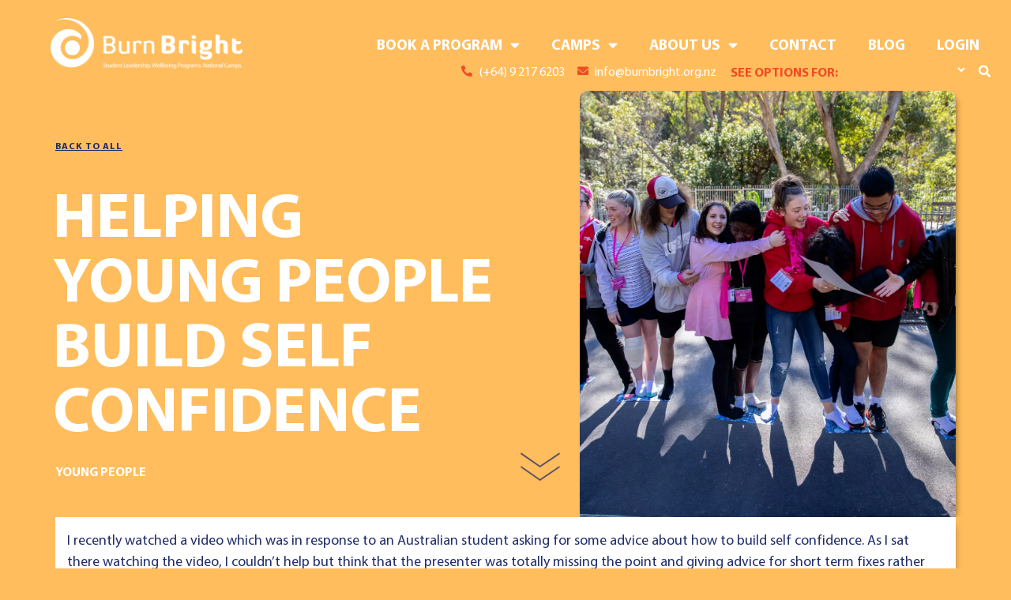

--- FILE ---
content_type: text/html; charset=UTF-8
request_url: https://burnbright.org.nz/4239-2/
body_size: 26882
content:
<!DOCTYPE html>
<html lang="en">
<head>
	<meta charset="UTF-8">
		<title>Helping Young People Build Self Confidence &#8211; Burn Bright</title>
<meta name='robots' content='max-image-preview:large' />
<link rel="alternate" type="application/rss+xml" title="Burn Bright &raquo; Feed" href="https://burnbright.org.nz/feed/" />
<link rel='stylesheet' id='wp-block-library-css' href='https://burnbright.org.nz/wp-includes/css/dist/block-library/style.min.css?ver=6.1.9' type='text/css' media='all' />
<link rel='stylesheet' id='classic-theme-styles-css' href='https://burnbright.org.nz/wp-includes/css/classic-themes.min.css?ver=1' type='text/css' media='all' />
<style id='global-styles-inline-css' type='text/css'>
body{--wp--preset--color--black: #000000;--wp--preset--color--cyan-bluish-gray: #abb8c3;--wp--preset--color--white: #ffffff;--wp--preset--color--pale-pink: #f78da7;--wp--preset--color--vivid-red: #cf2e2e;--wp--preset--color--luminous-vivid-orange: #ff6900;--wp--preset--color--luminous-vivid-amber: #fcb900;--wp--preset--color--light-green-cyan: #7bdcb5;--wp--preset--color--vivid-green-cyan: #00d084;--wp--preset--color--pale-cyan-blue: #8ed1fc;--wp--preset--color--vivid-cyan-blue: #0693e3;--wp--preset--color--vivid-purple: #9b51e0;--wp--preset--gradient--vivid-cyan-blue-to-vivid-purple: linear-gradient(135deg,rgba(6,147,227,1) 0%,rgb(155,81,224) 100%);--wp--preset--gradient--light-green-cyan-to-vivid-green-cyan: linear-gradient(135deg,rgb(122,220,180) 0%,rgb(0,208,130) 100%);--wp--preset--gradient--luminous-vivid-amber-to-luminous-vivid-orange: linear-gradient(135deg,rgba(252,185,0,1) 0%,rgba(255,105,0,1) 100%);--wp--preset--gradient--luminous-vivid-orange-to-vivid-red: linear-gradient(135deg,rgba(255,105,0,1) 0%,rgb(207,46,46) 100%);--wp--preset--gradient--very-light-gray-to-cyan-bluish-gray: linear-gradient(135deg,rgb(238,238,238) 0%,rgb(169,184,195) 100%);--wp--preset--gradient--cool-to-warm-spectrum: linear-gradient(135deg,rgb(74,234,220) 0%,rgb(151,120,209) 20%,rgb(207,42,186) 40%,rgb(238,44,130) 60%,rgb(251,105,98) 80%,rgb(254,248,76) 100%);--wp--preset--gradient--blush-light-purple: linear-gradient(135deg,rgb(255,206,236) 0%,rgb(152,150,240) 100%);--wp--preset--gradient--blush-bordeaux: linear-gradient(135deg,rgb(254,205,165) 0%,rgb(254,45,45) 50%,rgb(107,0,62) 100%);--wp--preset--gradient--luminous-dusk: linear-gradient(135deg,rgb(255,203,112) 0%,rgb(199,81,192) 50%,rgb(65,88,208) 100%);--wp--preset--gradient--pale-ocean: linear-gradient(135deg,rgb(255,245,203) 0%,rgb(182,227,212) 50%,rgb(51,167,181) 100%);--wp--preset--gradient--electric-grass: linear-gradient(135deg,rgb(202,248,128) 0%,rgb(113,206,126) 100%);--wp--preset--gradient--midnight: linear-gradient(135deg,rgb(2,3,129) 0%,rgb(40,116,252) 100%);--wp--preset--duotone--dark-grayscale: url('#wp-duotone-dark-grayscale');--wp--preset--duotone--grayscale: url('#wp-duotone-grayscale');--wp--preset--duotone--purple-yellow: url('#wp-duotone-purple-yellow');--wp--preset--duotone--blue-red: url('#wp-duotone-blue-red');--wp--preset--duotone--midnight: url('#wp-duotone-midnight');--wp--preset--duotone--magenta-yellow: url('#wp-duotone-magenta-yellow');--wp--preset--duotone--purple-green: url('#wp-duotone-purple-green');--wp--preset--duotone--blue-orange: url('#wp-duotone-blue-orange');--wp--preset--font-size--small: 13px;--wp--preset--font-size--medium: 20px;--wp--preset--font-size--large: 36px;--wp--preset--font-size--x-large: 42px;--wp--preset--spacing--20: 0.44rem;--wp--preset--spacing--30: 0.67rem;--wp--preset--spacing--40: 1rem;--wp--preset--spacing--50: 1.5rem;--wp--preset--spacing--60: 2.25rem;--wp--preset--spacing--70: 3.38rem;--wp--preset--spacing--80: 5.06rem;}:where(.is-layout-flex){gap: 0.5em;}body .is-layout-flow > .alignleft{float: left;margin-inline-start: 0;margin-inline-end: 2em;}body .is-layout-flow > .alignright{float: right;margin-inline-start: 2em;margin-inline-end: 0;}body .is-layout-flow > .aligncenter{margin-left: auto !important;margin-right: auto !important;}body .is-layout-constrained > .alignleft{float: left;margin-inline-start: 0;margin-inline-end: 2em;}body .is-layout-constrained > .alignright{float: right;margin-inline-start: 2em;margin-inline-end: 0;}body .is-layout-constrained > .aligncenter{margin-left: auto !important;margin-right: auto !important;}body .is-layout-constrained > :where(:not(.alignleft):not(.alignright):not(.alignfull)){max-width: var(--wp--style--global--content-size);margin-left: auto !important;margin-right: auto !important;}body .is-layout-constrained > .alignwide{max-width: var(--wp--style--global--wide-size);}body .is-layout-flex{display: flex;}body .is-layout-flex{flex-wrap: wrap;align-items: center;}body .is-layout-flex > *{margin: 0;}:where(.wp-block-columns.is-layout-flex){gap: 2em;}.has-black-color{color: var(--wp--preset--color--black) !important;}.has-cyan-bluish-gray-color{color: var(--wp--preset--color--cyan-bluish-gray) !important;}.has-white-color{color: var(--wp--preset--color--white) !important;}.has-pale-pink-color{color: var(--wp--preset--color--pale-pink) !important;}.has-vivid-red-color{color: var(--wp--preset--color--vivid-red) !important;}.has-luminous-vivid-orange-color{color: var(--wp--preset--color--luminous-vivid-orange) !important;}.has-luminous-vivid-amber-color{color: var(--wp--preset--color--luminous-vivid-amber) !important;}.has-light-green-cyan-color{color: var(--wp--preset--color--light-green-cyan) !important;}.has-vivid-green-cyan-color{color: var(--wp--preset--color--vivid-green-cyan) !important;}.has-pale-cyan-blue-color{color: var(--wp--preset--color--pale-cyan-blue) !important;}.has-vivid-cyan-blue-color{color: var(--wp--preset--color--vivid-cyan-blue) !important;}.has-vivid-purple-color{color: var(--wp--preset--color--vivid-purple) !important;}.has-black-background-color{background-color: var(--wp--preset--color--black) !important;}.has-cyan-bluish-gray-background-color{background-color: var(--wp--preset--color--cyan-bluish-gray) !important;}.has-white-background-color{background-color: var(--wp--preset--color--white) !important;}.has-pale-pink-background-color{background-color: var(--wp--preset--color--pale-pink) !important;}.has-vivid-red-background-color{background-color: var(--wp--preset--color--vivid-red) !important;}.has-luminous-vivid-orange-background-color{background-color: var(--wp--preset--color--luminous-vivid-orange) !important;}.has-luminous-vivid-amber-background-color{background-color: var(--wp--preset--color--luminous-vivid-amber) !important;}.has-light-green-cyan-background-color{background-color: var(--wp--preset--color--light-green-cyan) !important;}.has-vivid-green-cyan-background-color{background-color: var(--wp--preset--color--vivid-green-cyan) !important;}.has-pale-cyan-blue-background-color{background-color: var(--wp--preset--color--pale-cyan-blue) !important;}.has-vivid-cyan-blue-background-color{background-color: var(--wp--preset--color--vivid-cyan-blue) !important;}.has-vivid-purple-background-color{background-color: var(--wp--preset--color--vivid-purple) !important;}.has-black-border-color{border-color: var(--wp--preset--color--black) !important;}.has-cyan-bluish-gray-border-color{border-color: var(--wp--preset--color--cyan-bluish-gray) !important;}.has-white-border-color{border-color: var(--wp--preset--color--white) !important;}.has-pale-pink-border-color{border-color: var(--wp--preset--color--pale-pink) !important;}.has-vivid-red-border-color{border-color: var(--wp--preset--color--vivid-red) !important;}.has-luminous-vivid-orange-border-color{border-color: var(--wp--preset--color--luminous-vivid-orange) !important;}.has-luminous-vivid-amber-border-color{border-color: var(--wp--preset--color--luminous-vivid-amber) !important;}.has-light-green-cyan-border-color{border-color: var(--wp--preset--color--light-green-cyan) !important;}.has-vivid-green-cyan-border-color{border-color: var(--wp--preset--color--vivid-green-cyan) !important;}.has-pale-cyan-blue-border-color{border-color: var(--wp--preset--color--pale-cyan-blue) !important;}.has-vivid-cyan-blue-border-color{border-color: var(--wp--preset--color--vivid-cyan-blue) !important;}.has-vivid-purple-border-color{border-color: var(--wp--preset--color--vivid-purple) !important;}.has-vivid-cyan-blue-to-vivid-purple-gradient-background{background: var(--wp--preset--gradient--vivid-cyan-blue-to-vivid-purple) !important;}.has-light-green-cyan-to-vivid-green-cyan-gradient-background{background: var(--wp--preset--gradient--light-green-cyan-to-vivid-green-cyan) !important;}.has-luminous-vivid-amber-to-luminous-vivid-orange-gradient-background{background: var(--wp--preset--gradient--luminous-vivid-amber-to-luminous-vivid-orange) !important;}.has-luminous-vivid-orange-to-vivid-red-gradient-background{background: var(--wp--preset--gradient--luminous-vivid-orange-to-vivid-red) !important;}.has-very-light-gray-to-cyan-bluish-gray-gradient-background{background: var(--wp--preset--gradient--very-light-gray-to-cyan-bluish-gray) !important;}.has-cool-to-warm-spectrum-gradient-background{background: var(--wp--preset--gradient--cool-to-warm-spectrum) !important;}.has-blush-light-purple-gradient-background{background: var(--wp--preset--gradient--blush-light-purple) !important;}.has-blush-bordeaux-gradient-background{background: var(--wp--preset--gradient--blush-bordeaux) !important;}.has-luminous-dusk-gradient-background{background: var(--wp--preset--gradient--luminous-dusk) !important;}.has-pale-ocean-gradient-background{background: var(--wp--preset--gradient--pale-ocean) !important;}.has-electric-grass-gradient-background{background: var(--wp--preset--gradient--electric-grass) !important;}.has-midnight-gradient-background{background: var(--wp--preset--gradient--midnight) !important;}.has-small-font-size{font-size: var(--wp--preset--font-size--small) !important;}.has-medium-font-size{font-size: var(--wp--preset--font-size--medium) !important;}.has-large-font-size{font-size: var(--wp--preset--font-size--large) !important;}.has-x-large-font-size{font-size: var(--wp--preset--font-size--x-large) !important;}
.wp-block-navigation a:where(:not(.wp-element-button)){color: inherit;}
:where(.wp-block-columns.is-layout-flex){gap: 2em;}
.wp-block-pullquote{font-size: 1.5em;line-height: 1.6;}
</style>
<link rel='stylesheet' id='hello-elementor-css' href='https://burnbright.org.nz/wp-content/themes/hello-elementor/style.min.css?ver=2.5.0' type='text/css' media='all' />
<link rel='stylesheet' id='hello-elementor-theme-style-css' href='https://burnbright.org.nz/wp-content/themes/hello-elementor/theme.min.css?ver=2.5.0' type='text/css' media='all' />
<link rel='stylesheet' id='elementor-icons-css' href='https://burnbright.org.nz/wp-content/plugins/elementor/assets/lib/eicons/css/elementor-icons.min.css?ver=5.15.0' type='text/css' media='all' />
<link rel='stylesheet' id='elementor-frontend-legacy-css' href='https://burnbright.org.nz/wp-content/plugins/elementor/assets/css/frontend-legacy.min.css?ver=3.6.6' type='text/css' media='all' />
<link rel='stylesheet' id='elementor-frontend-css' href='https://burnbright.org.nz/wp-content/plugins/elementor/assets/css/frontend.min.css?ver=3.6.6' type='text/css' media='all' />
<style id='elementor-frontend-inline-css' type='text/css'>
.elementor-1984 .elementor-element.elementor-element-6cfc9ba1:not(.elementor-motion-effects-element-type-background) > .elementor-column-wrap, .elementor-1984 .elementor-element.elementor-element-6cfc9ba1 > .elementor-column-wrap > .elementor-motion-effects-container > .elementor-motion-effects-layer{background-image:url("https://burnbright.org.nz/wp-content/uploads/2018/06/Camp-Taking-On-Activity.jpeg");}@media(max-width:1024px){.elementor-1984 .elementor-element.elementor-element-6cfc9ba1:not(.elementor-motion-effects-element-type-background) > .elementor-column-wrap, .elementor-1984 .elementor-element.elementor-element-6cfc9ba1 > .elementor-column-wrap > .elementor-motion-effects-container > .elementor-motion-effects-layer{background-image:url("https://burnbright.org.nz/wp-content/uploads/2018/06/Camp-Taking-On-Activity.jpeg");}}
</style>
<link rel='stylesheet' id='elementor-post-34-css' href='https://burnbright.org.nz/wp-content/uploads/elementor/css/post-34.css?ver=1654749867' type='text/css' media='all' />
<link rel='stylesheet' id='elementor-pro-css' href='https://burnbright.org.nz/wp-content/plugins/elementor-pro/assets/css/frontend.min.css?ver=3.7.1' type='text/css' media='all' />
<link rel='stylesheet' id='elementor-global-css' href='https://burnbright.org.nz/wp-content/uploads/elementor/css/global.css?ver=1654749877' type='text/css' media='all' />
<link rel='stylesheet' id='elementor-post-1190-css' href='https://burnbright.org.nz/wp-content/uploads/elementor/css/post-1190.css?ver=1762142379' type='text/css' media='all' />
<link rel='stylesheet' id='elementor-post-1984-css' href='https://burnbright.org.nz/wp-content/uploads/elementor/css/post-1984.css?ver=1654749881' type='text/css' media='all' />
<link rel='stylesheet' id='elementor-post-6686-css' href='https://burnbright.org.nz/wp-content/uploads/elementor/css/post-6686.css?ver=1654749882' type='text/css' media='all' />
<link rel='stylesheet' id='elementor-post-6677-css' href='https://burnbright.org.nz/wp-content/uploads/elementor/css/post-6677.css?ver=1654749882' type='text/css' media='all' />
<link rel='stylesheet' id='elementor-post-6449-css' href='https://burnbright.org.nz/wp-content/uploads/elementor/css/post-6449.css?ver=1654749882' type='text/css' media='all' />
<link rel='stylesheet' id='elementor-post-4965-css' href='https://burnbright.org.nz/wp-content/uploads/elementor/css/post-4965.css?ver=1654749882' type='text/css' media='all' />
<link rel='stylesheet' id='elementor-post-4957-css' href='https://burnbright.org.nz/wp-content/uploads/elementor/css/post-4957.css?ver=1654749883' type='text/css' media='all' />
<link rel='stylesheet' id='elementor-post-4941-css' href='https://burnbright.org.nz/wp-content/uploads/elementor/css/post-4941.css?ver=1654749884' type='text/css' media='all' />
<link rel='stylesheet' id='elementor-post-4931-css' href='https://burnbright.org.nz/wp-content/uploads/elementor/css/post-4931.css?ver=1654749884' type='text/css' media='all' />
<link rel='stylesheet' id='elementor-post-4808-css' href='https://burnbright.org.nz/wp-content/uploads/elementor/css/post-4808.css?ver=1654749885' type='text/css' media='all' />
<link rel='stylesheet' id='elementor-post-4779-css' href='https://burnbright.org.nz/wp-content/uploads/elementor/css/post-4779.css?ver=1654749885' type='text/css' media='all' />
<link rel='stylesheet' id='elementor-post-4623-css' href='https://burnbright.org.nz/wp-content/uploads/elementor/css/post-4623.css?ver=1654749886' type='text/css' media='all' />
<link rel='stylesheet' id='elementor-post-4613-css' href='https://burnbright.org.nz/wp-content/uploads/elementor/css/post-4613.css?ver=1654749886' type='text/css' media='all' />
<link rel='stylesheet' id='elementor-post-4605-css' href='https://burnbright.org.nz/wp-content/uploads/elementor/css/post-4605.css?ver=1654749886' type='text/css' media='all' />
<link rel='stylesheet' id='elementor-post-4571-css' href='https://burnbright.org.nz/wp-content/uploads/elementor/css/post-4571.css?ver=1654749887' type='text/css' media='all' />
<link rel='stylesheet' id='elementor-post-3709-css' href='https://burnbright.org.nz/wp-content/uploads/elementor/css/post-3709.css?ver=1654749888' type='text/css' media='all' />
<link rel='stylesheet' id='hello-elementor-child-style-css' href='https://burnbright.org.nz/wp-content/themes/hello-theme-child-master/style.css?ver=1.0.0' type='text/css' media='all' />
<link rel='stylesheet' id='elementor-icons-shared-0-css' href='https://burnbright.org.nz/wp-content/plugins/elementor/assets/lib/font-awesome/css/fontawesome.min.css?ver=5.15.3' type='text/css' media='all' />
<link rel='stylesheet' id='elementor-icons-fa-solid-css' href='https://burnbright.org.nz/wp-content/plugins/elementor/assets/lib/font-awesome/css/solid.min.css?ver=5.15.3' type='text/css' media='all' />
<link rel='stylesheet' id='elementor-icons-fa-brands-css' href='https://burnbright.org.nz/wp-content/plugins/elementor/assets/lib/font-awesome/css/brands.min.css?ver=5.15.3' type='text/css' media='all' />
<script type='text/javascript' src='https://burnbright.org.nz/wp-includes/js/jquery/jquery.min.js?ver=3.6.1' id='jquery-core-js'></script>
<script type='text/javascript' src='https://burnbright.org.nz/wp-includes/js/jquery/jquery-migrate.min.js?ver=3.3.2' id='jquery-migrate-js'></script>
<script type='text/javascript' id='ai-js-js-extra'>
/* <![CDATA[ */
var MyAjax = {"ajaxurl":"https:\/\/burnbright.org.nz\/wp-admin\/admin-ajax.php","security":"c365e58fc7"};
/* ]]> */
</script>
<script type='text/javascript' src='https://burnbright.org.nz/wp-content/plugins/advanced-iframe-bad/js/ai.min.js?ver=961402' id='ai-js-js'></script>
<link rel="https://api.w.org/" href="https://burnbright.org.nz/wp-json/" /><link rel="alternate" type="application/json" href="https://burnbright.org.nz/wp-json/wp/v2/posts/4988" /><link rel="EditURI" type="application/rsd+xml" title="RSD" href="https://burnbright.org.nz/xmlrpc.php?rsd" />
<link rel="wlwmanifest" type="application/wlwmanifest+xml" href="https://burnbright.org.nz/wp-includes/wlwmanifest.xml" />
<meta name="generator" content="WordPress 6.1.9" />
<link rel="canonical" href="https://burnbright.org.nz/4239-2/" />
<link rel='shortlink' href='https://burnbright.org.nz/?p=4988' />
<link rel="alternate" type="application/json+oembed" href="https://burnbright.org.nz/wp-json/oembed/1.0/embed?url=https%3A%2F%2Fburnbright.org.nz%2F4239-2%2F" />
<link rel="alternate" type="text/xml+oembed" href="https://burnbright.org.nz/wp-json/oembed/1.0/embed?url=https%3A%2F%2Fburnbright.org.nz%2F4239-2%2F&#038;format=xml" />
<!-- start Simple Custom CSS and JS -->
<style type="text/css">
.monday{
  display: none;
}
.wednesday{
  display:none;
}

</style>
<!-- end Simple Custom CSS and JS -->
<!-- start Simple Custom CSS and JS -->
<style type="text/css">
/* Add your CSS code here.

For example:
.example {
    color: red;
}

For brushing up on your CSS knowledge, check out http://www.w3schools.com/css/css_syntax.asp

End of comment */ 


#aimTeacherJS{
  display:none;
}
#aimTeacherSen{
  display:none;
}
#aimTeacherPrimary{
  display:none;
}
#focusQ {
  display: none;
}
#goBackSection2 {
  display: none;
}
#goBack2 {
  display: none;
}
#mutlipleFocus {
  display: none;
}
#goBackSection3 {
  display: none;
}
#goBack3 {
  display: none;
}

/* Program Section Below Main Hero on Front Page */
#faceText {
  display: none;
}
#faceHeader {
  display: none;
}
#showOverview {
  display: none;
}
#digitalHeader {
  display: none;
}
#digitalText {
  display: none;
}
#facetofaceVideo {
  display: none;
}
#digitalVideo {
  display: none;
}
#hiddenForm {
  display: none;
}
</style>
<!-- end Simple Custom CSS and JS -->
<!-- start Simple Custom CSS and JS -->
<script type="text/javascript">
jQuery(document).ready(function( $ ){
    $('.seeMonday').on('click',() => {
      $('.monday').delay(140).toggle(250);
    });
  $('.seeWednesday').on('click',() => {
    $('.wednesday').delay(140).toggle(250);
  });
$('#closeMonday').on('click',() => {
  $('.monday').hide();
});
  $('#closeWednesday').on('click',() => {
    $('.wednesday').hide();
  });
});</script>
<!-- end Simple Custom CSS and JS -->
<!-- start Simple Custom CSS and JS -->
<script type="text/javascript">
jQuery(document).ready(function( $ ){

  $('.showPrimary').on('click',() => {
        $('.primaryProgs').delay(330).fadeIn("slow");
    $('.hidePrimary').delay(330).fadeIn("slow");
    });
  $('.showJunior').on('click',() => {
    	$('.juniorProgs').delay(330).fadeIn("slow");
    $('.hideJunior').delay(330).fadeIn("slow");
  });
  $('.showSenior').on('click',() => {
    	$('.seniorProgs').delay(330).fadeIn("slow");
    $('.hideSenior').delay(330).fadeIn("slow");
  })
  $('.showTeams').on('click',() => {
        $('.teamsProgs').delay(330).fadeIn("slow");
    $('.hideTeams').delay(330).fadeIn("slow");
    });
   $('.hidePrimary').on('click',() => {
        $('.primaryProgs').delay(330).fadeOut("slow");
    });
  $('.hideJunior').on('click',() => {
    	$('.juniorProgs').delay(330).fadeOut("slow");
  });
  $('.hideSenior').on('click',() => {
    	$('.seniorProgs').delay(330).fadeOut("slow");
  })
  $('.hideTeams').on('click',() => {
        $('.teamsProgs').delay(330).fadeOut("slow");
    });
});</script>
<!-- end Simple Custom CSS and JS -->
<!-- start Simple Custom CSS and JS -->
<script type="text/javascript">
jQuery(document).ready(function( $ ){
//FOR DESKTOP AND TABLET
  //Save dropdown answer to browser
$("#user").on('change', function() {
  var result = $(this).val();
    localStorage.setItem("currentUser",result);
  var current = localStorage.getItem("currentUser");
});
  
 //Call previous dropdown answer when new page is opened
  function setView () {
    var userOption = localStorage.getItem("currentUser");
    $("#user").val(localStorage.getItem("currentUser")).change();
  };
  document.body.onload = setView;
  
  //FRONT PAGE
  //Configure buttons on front page to save dropdown data
$('.teacherButton').on('click',() => {
  localStorage.setItem("currentUser","Teacher");
  var current = localStorage.getItem("currentUser");
});
$('.parentButton').on('click',() => {
  localStorage.setItem("currentUser","Parent");
  var current = localStorage.getItem("currentUser");
});
  $('.studentButton').on('click',() => {
  localStorage.setItem("currentUser","choice");
  var current = localStorage.getItem("currentUser");
});
});</script>
<!-- end Simple Custom CSS and JS -->
<!-- start Simple Custom CSS and JS -->
<script type="text/javascript">
jQuery(document).ready(function( $ ){
    $('.showCapture').on('click',() => {
        $('.hiddenForm').delay(140).toggle(250);
    	$('.showCapture').preventDefault();
    });
 });</script>
<!-- end Simple Custom CSS and JS -->
<!-- Google Tag Manager -->
<script>(function(w,d,s,l,i){w[l]=w[l]||[];w[l].push({'gtm.start':
new Date().getTime(),event:'gtm.js'});var f=d.getElementsByTagName(s)[0],
j=d.createElement(s),dl=l!='dataLayer'?'&l='+l:'';j.async=true;j.src=
'https://www.googletagmanager.com/gtm.js?id='+i+dl;f.parentNode.insertBefore(j,f);
})(window,document,'script','dataLayer','GTM-5NP3M7L');</script>
<!-- End Google Tag Manager -->			<meta name="theme-color" content="#FFBD5D">
			<link rel="icon" href="https://burnbright.org.nz/wp-content/uploads/2021/01/cropped-BurnBright_device_col_pos-32x32.png" sizes="32x32" />
<link rel="icon" href="https://burnbright.org.nz/wp-content/uploads/2021/01/cropped-BurnBright_device_col_pos-192x192.png" sizes="192x192" />
<link rel="apple-touch-icon" href="https://burnbright.org.nz/wp-content/uploads/2021/01/cropped-BurnBright_device_col_pos-180x180.png" />
<meta name="msapplication-TileImage" content="https://burnbright.org.nz/wp-content/uploads/2021/01/cropped-BurnBright_device_col_pos-270x270.png" />
	<meta name="viewport" content="width=device-width, initial-scale=1.0, viewport-fit=cover" /></head>
<body class="post-template-default single single-post postid-4988 single-format-standard elementor-default elementor-template-canvas elementor-kit-34 elementor-page-1984">
	<!-- Google Tag Manager (noscript) -->
<noscript><iframe src="https://www.googletagmanager.com/ns.html?id=GTM-5NP3M7L"
height="0" width="0" style="display:none;visibility:hidden"></iframe></noscript>
<!-- End Google Tag Manager (noscript) --><svg xmlns="http://www.w3.org/2000/svg" viewBox="0 0 0 0" width="0" height="0" focusable="false" role="none" style="visibility: hidden; position: absolute; left: -9999px; overflow: hidden;" ><defs><filter id="wp-duotone-dark-grayscale"><feColorMatrix color-interpolation-filters="sRGB" type="matrix" values=" .299 .587 .114 0 0 .299 .587 .114 0 0 .299 .587 .114 0 0 .299 .587 .114 0 0 " /><feComponentTransfer color-interpolation-filters="sRGB" ><feFuncR type="table" tableValues="0 0.49803921568627" /><feFuncG type="table" tableValues="0 0.49803921568627" /><feFuncB type="table" tableValues="0 0.49803921568627" /><feFuncA type="table" tableValues="1 1" /></feComponentTransfer><feComposite in2="SourceGraphic" operator="in" /></filter></defs></svg><svg xmlns="http://www.w3.org/2000/svg" viewBox="0 0 0 0" width="0" height="0" focusable="false" role="none" style="visibility: hidden; position: absolute; left: -9999px; overflow: hidden;" ><defs><filter id="wp-duotone-grayscale"><feColorMatrix color-interpolation-filters="sRGB" type="matrix" values=" .299 .587 .114 0 0 .299 .587 .114 0 0 .299 .587 .114 0 0 .299 .587 .114 0 0 " /><feComponentTransfer color-interpolation-filters="sRGB" ><feFuncR type="table" tableValues="0 1" /><feFuncG type="table" tableValues="0 1" /><feFuncB type="table" tableValues="0 1" /><feFuncA type="table" tableValues="1 1" /></feComponentTransfer><feComposite in2="SourceGraphic" operator="in" /></filter></defs></svg><svg xmlns="http://www.w3.org/2000/svg" viewBox="0 0 0 0" width="0" height="0" focusable="false" role="none" style="visibility: hidden; position: absolute; left: -9999px; overflow: hidden;" ><defs><filter id="wp-duotone-purple-yellow"><feColorMatrix color-interpolation-filters="sRGB" type="matrix" values=" .299 .587 .114 0 0 .299 .587 .114 0 0 .299 .587 .114 0 0 .299 .587 .114 0 0 " /><feComponentTransfer color-interpolation-filters="sRGB" ><feFuncR type="table" tableValues="0.54901960784314 0.98823529411765" /><feFuncG type="table" tableValues="0 1" /><feFuncB type="table" tableValues="0.71764705882353 0.25490196078431" /><feFuncA type="table" tableValues="1 1" /></feComponentTransfer><feComposite in2="SourceGraphic" operator="in" /></filter></defs></svg><svg xmlns="http://www.w3.org/2000/svg" viewBox="0 0 0 0" width="0" height="0" focusable="false" role="none" style="visibility: hidden; position: absolute; left: -9999px; overflow: hidden;" ><defs><filter id="wp-duotone-blue-red"><feColorMatrix color-interpolation-filters="sRGB" type="matrix" values=" .299 .587 .114 0 0 .299 .587 .114 0 0 .299 .587 .114 0 0 .299 .587 .114 0 0 " /><feComponentTransfer color-interpolation-filters="sRGB" ><feFuncR type="table" tableValues="0 1" /><feFuncG type="table" tableValues="0 0.27843137254902" /><feFuncB type="table" tableValues="0.5921568627451 0.27843137254902" /><feFuncA type="table" tableValues="1 1" /></feComponentTransfer><feComposite in2="SourceGraphic" operator="in" /></filter></defs></svg><svg xmlns="http://www.w3.org/2000/svg" viewBox="0 0 0 0" width="0" height="0" focusable="false" role="none" style="visibility: hidden; position: absolute; left: -9999px; overflow: hidden;" ><defs><filter id="wp-duotone-midnight"><feColorMatrix color-interpolation-filters="sRGB" type="matrix" values=" .299 .587 .114 0 0 .299 .587 .114 0 0 .299 .587 .114 0 0 .299 .587 .114 0 0 " /><feComponentTransfer color-interpolation-filters="sRGB" ><feFuncR type="table" tableValues="0 0" /><feFuncG type="table" tableValues="0 0.64705882352941" /><feFuncB type="table" tableValues="0 1" /><feFuncA type="table" tableValues="1 1" /></feComponentTransfer><feComposite in2="SourceGraphic" operator="in" /></filter></defs></svg><svg xmlns="http://www.w3.org/2000/svg" viewBox="0 0 0 0" width="0" height="0" focusable="false" role="none" style="visibility: hidden; position: absolute; left: -9999px; overflow: hidden;" ><defs><filter id="wp-duotone-magenta-yellow"><feColorMatrix color-interpolation-filters="sRGB" type="matrix" values=" .299 .587 .114 0 0 .299 .587 .114 0 0 .299 .587 .114 0 0 .299 .587 .114 0 0 " /><feComponentTransfer color-interpolation-filters="sRGB" ><feFuncR type="table" tableValues="0.78039215686275 1" /><feFuncG type="table" tableValues="0 0.94901960784314" /><feFuncB type="table" tableValues="0.35294117647059 0.47058823529412" /><feFuncA type="table" tableValues="1 1" /></feComponentTransfer><feComposite in2="SourceGraphic" operator="in" /></filter></defs></svg><svg xmlns="http://www.w3.org/2000/svg" viewBox="0 0 0 0" width="0" height="0" focusable="false" role="none" style="visibility: hidden; position: absolute; left: -9999px; overflow: hidden;" ><defs><filter id="wp-duotone-purple-green"><feColorMatrix color-interpolation-filters="sRGB" type="matrix" values=" .299 .587 .114 0 0 .299 .587 .114 0 0 .299 .587 .114 0 0 .299 .587 .114 0 0 " /><feComponentTransfer color-interpolation-filters="sRGB" ><feFuncR type="table" tableValues="0.65098039215686 0.40392156862745" /><feFuncG type="table" tableValues="0 1" /><feFuncB type="table" tableValues="0.44705882352941 0.4" /><feFuncA type="table" tableValues="1 1" /></feComponentTransfer><feComposite in2="SourceGraphic" operator="in" /></filter></defs></svg><svg xmlns="http://www.w3.org/2000/svg" viewBox="0 0 0 0" width="0" height="0" focusable="false" role="none" style="visibility: hidden; position: absolute; left: -9999px; overflow: hidden;" ><defs><filter id="wp-duotone-blue-orange"><feColorMatrix color-interpolation-filters="sRGB" type="matrix" values=" .299 .587 .114 0 0 .299 .587 .114 0 0 .299 .587 .114 0 0 .299 .587 .114 0 0 " /><feComponentTransfer color-interpolation-filters="sRGB" ><feFuncR type="table" tableValues="0.098039215686275 1" /><feFuncG type="table" tableValues="0 0.66274509803922" /><feFuncB type="table" tableValues="0.84705882352941 0.41960784313725" /><feFuncA type="table" tableValues="1 1" /></feComponentTransfer><feComposite in2="SourceGraphic" operator="in" /></filter></defs></svg>		<div data-elementor-type="single-post" data-elementor-id="1984" class="elementor elementor-1984 elementor-location-single post-4988 post type-post status-publish format-standard has-post-thumbnail hentry category-young-people">
					<div class="elementor-section-wrap">
								<section class="elementor-section elementor-top-section elementor-element elementor-element-322e4db elementor-section-full_width elementor-section-height-default elementor-section-height-default" data-id="322e4db" data-element_type="section">
						<div class="elementor-container elementor-column-gap-default">
							<div class="elementor-row">
					<div class="elementor-column elementor-col-100 elementor-top-column elementor-element elementor-element-f69c425" data-id="f69c425" data-element_type="column">
			<div class="elementor-column-wrap elementor-element-populated">
							<div class="elementor-widget-wrap">
						<div class="elementor-element elementor-element-0257598 elementor-widget elementor-widget-template" data-id="0257598" data-element_type="widget" data-widget_type="template.default">
				<div class="elementor-widget-container">
					<div class="elementor-template">
					<div data-elementor-type="header" data-elementor-id="1190" class="elementor elementor-1190 elementor-location-single">
					<div class="elementor-section-wrap">
								<header class="elementor-section elementor-top-section elementor-element elementor-element-5a62fecb elementor-section-full_width sticky-yellow elementor-section-height-min-height elementor-section-height-default elementor-section-items-middle" data-id="5a62fecb" data-element_type="section" data-settings="{&quot;background_background&quot;:&quot;classic&quot;,&quot;sticky&quot;:&quot;top&quot;,&quot;sticky_effects_offset&quot;:100,&quot;sticky_on&quot;:[&quot;desktop&quot;,&quot;tablet&quot;,&quot;mobile&quot;],&quot;sticky_offset&quot;:0}">
						<div class="elementor-container elementor-column-gap-default">
							<div class="elementor-row">
					<div class="elementor-column elementor-col-50 elementor-top-column elementor-element elementor-element-56973c65" data-id="56973c65" data-element_type="column" data-settings="{&quot;background_background&quot;:&quot;classic&quot;}">
			<div class="elementor-column-wrap elementor-element-populated">
							<div class="elementor-widget-wrap">
						<div class="elementor-element elementor-element-203cef76 elementor-widget elementor-widget-image" data-id="203cef76" data-element_type="widget" data-widget_type="image.default">
				<div class="elementor-widget-container">
								<div class="elementor-image">
													<a href="https://burnbright.org.nz">
							<img width="800" height="212" src="https://burnbright.org.nz/wp-content/uploads/2021/01/BurnBright-logo_landscape_rev.png--1024x271.png" class="attachment-large size-large" alt="" loading="lazy" srcset="https://burnbright.org.nz/wp-content/uploads/2021/01/BurnBright-logo_landscape_rev.png--1024x271.png 1024w, https://burnbright.org.nz/wp-content/uploads/2021/01/BurnBright-logo_landscape_rev.png--300x79.png 300w, https://burnbright.org.nz/wp-content/uploads/2021/01/BurnBright-logo_landscape_rev.png--768x203.png 768w, https://burnbright.org.nz/wp-content/uploads/2021/01/BurnBright-logo_landscape_rev.png--1536x407.png 1536w, https://burnbright.org.nz/wp-content/uploads/2021/01/BurnBright-logo_landscape_rev.png--2048x543.png 2048w, https://burnbright.org.nz/wp-content/uploads/2021/01/BurnBright-logo_landscape_rev.png--1568x415.png 1568w, https://burnbright.org.nz/wp-content/uploads/2021/01/BurnBright-logo_landscape_rev.png--600x159.png 600w" sizes="(max-width: 800px) 100vw, 800px" />								</a>
														</div>
						</div>
				</div>
						</div>
					</div>
		</div>
				<div class="elementor-column elementor-col-50 elementor-top-column elementor-element elementor-element-321d7623" data-id="321d7623" data-element_type="column">
			<div class="elementor-column-wrap elementor-element-populated">
							<div class="elementor-widget-wrap">
						<div class="elementor-element elementor-element-7b86bf71 elementor-nav-menu__align-right elementor-nav-menu--stretch elementor-nav-menu__text-align-center basicMenu elementor-widget-mobile__width-auto elementor-nav-menu--dropdown-tablet elementor-nav-menu--toggle elementor-nav-menu--burger elementor-widget elementor-widget-nav-menu" data-id="7b86bf71" data-element_type="widget" id="basicMenu" data-settings="{&quot;full_width&quot;:&quot;stretch&quot;,&quot;layout&quot;:&quot;horizontal&quot;,&quot;submenu_icon&quot;:{&quot;value&quot;:&quot;&lt;i class=\&quot;fas fa-caret-down\&quot;&gt;&lt;\/i&gt;&quot;,&quot;library&quot;:&quot;fa-solid&quot;},&quot;toggle&quot;:&quot;burger&quot;}" data-widget_type="nav-menu.default">
				<div class="elementor-widget-container">
						<nav migration_allowed="1" migrated="0" role="navigation" class="elementor-nav-menu--main elementor-nav-menu__container elementor-nav-menu--layout-horizontal e--pointer-none">
				<ul id="menu-1-7b86bf71" class="elementor-nav-menu"><li class="menu-item menu-item-type-post_type menu-item-object-page menu-item-has-children menu-item-2539"><a href="https://burnbright.org.nz/programs/" class="elementor-item">BOOK A PROGRAM</a>
<ul class="sub-menu elementor-nav-menu--dropdown">
	<li class="menu-item menu-item-type-post_type menu-item-object-page menu-item-6604"><a href="https://burnbright.org.nz/teacher-resources/" class="elementor-sub-item">TEACHER RESOURCES</a></li>
</ul>
</li>
<li class="menu-item menu-item-type-post_type menu-item-object-page menu-item-has-children menu-item-3600"><a href="https://burnbright.org.nz/camps/" class="elementor-item">CAMPS</a>
<ul class="sub-menu elementor-nav-menu--dropdown">
	<li class="menu-item menu-item-type-post_type menu-item-object-page menu-item-3601"><a href="https://burnbright.org.nz/nlc/" class="elementor-sub-item">NATIONAL LEADERSHIP CAMP</a></li>
</ul>
</li>
<li class="menu-item menu-item-type-post_type menu-item-object-page menu-item-has-children menu-item-486"><a href="https://burnbright.org.nz/ourstory/" class="elementor-item">ABOUT US</a>
<ul class="sub-menu elementor-nav-menu--dropdown">
	<li class="menu-item menu-item-type-post_type menu-item-object-page menu-item-2169"><a href="https://burnbright.org.nz/ourstory/" class="elementor-sub-item">OUR STORY</a></li>
	<li class="menu-item menu-item-type-post_type menu-item-object-page menu-item-653"><a href="https://burnbright.org.nz/our-people/" class="elementor-sub-item">OUR PEOPLE</a></li>
	<li class="menu-item menu-item-type-post_type menu-item-object-page menu-item-2168"><a href="https://burnbright.org.nz/ourimpact/" class="elementor-sub-item">OUR IMPACT</a></li>
	<li class="menu-item menu-item-type-post_type menu-item-object-page menu-item-3640"><a href="https://burnbright.org.nz/feedback/" class="elementor-sub-item">TEACHER FEEDBACK</a></li>
</ul>
</li>
<li class="menu-item menu-item-type-post_type menu-item-object-page menu-item-29"><a href="https://burnbright.org.nz/contact/" class="elementor-item">CONTACT</a></li>
<li class="menu-item menu-item-type-post_type menu-item-object-page current_page_parent menu-item-6619"><a href="https://burnbright.org.nz/blog/" class="elementor-item">BLOG</a></li>
<li class="menu-item menu-item-type-custom menu-item-object-custom menu-item-487"><a href="https://www.theburnbrightacademy.org.au/users/sign_in" class="elementor-item">LOGIN</a></li>
</ul>			</nav>
					<div class="elementor-menu-toggle" role="button" tabindex="0" aria-label="Menu Toggle" aria-expanded="false">
			<i aria-hidden="true" role="presentation" class="elementor-menu-toggle__icon--open eicon-menu-bar"></i><i aria-hidden="true" role="presentation" class="elementor-menu-toggle__icon--close eicon-close"></i>			<span class="elementor-screen-only">Menu</span>
		</div>
			<nav class="elementor-nav-menu--dropdown elementor-nav-menu__container" role="navigation" aria-hidden="true">
				<ul id="menu-2-7b86bf71" class="elementor-nav-menu"><li class="menu-item menu-item-type-post_type menu-item-object-page menu-item-has-children menu-item-2539"><a href="https://burnbright.org.nz/programs/" class="elementor-item" tabindex="-1">BOOK A PROGRAM</a>
<ul class="sub-menu elementor-nav-menu--dropdown">
	<li class="menu-item menu-item-type-post_type menu-item-object-page menu-item-6604"><a href="https://burnbright.org.nz/teacher-resources/" class="elementor-sub-item" tabindex="-1">TEACHER RESOURCES</a></li>
</ul>
</li>
<li class="menu-item menu-item-type-post_type menu-item-object-page menu-item-has-children menu-item-3600"><a href="https://burnbright.org.nz/camps/" class="elementor-item" tabindex="-1">CAMPS</a>
<ul class="sub-menu elementor-nav-menu--dropdown">
	<li class="menu-item menu-item-type-post_type menu-item-object-page menu-item-3601"><a href="https://burnbright.org.nz/nlc/" class="elementor-sub-item" tabindex="-1">NATIONAL LEADERSHIP CAMP</a></li>
</ul>
</li>
<li class="menu-item menu-item-type-post_type menu-item-object-page menu-item-has-children menu-item-486"><a href="https://burnbright.org.nz/ourstory/" class="elementor-item" tabindex="-1">ABOUT US</a>
<ul class="sub-menu elementor-nav-menu--dropdown">
	<li class="menu-item menu-item-type-post_type menu-item-object-page menu-item-2169"><a href="https://burnbright.org.nz/ourstory/" class="elementor-sub-item" tabindex="-1">OUR STORY</a></li>
	<li class="menu-item menu-item-type-post_type menu-item-object-page menu-item-653"><a href="https://burnbright.org.nz/our-people/" class="elementor-sub-item" tabindex="-1">OUR PEOPLE</a></li>
	<li class="menu-item menu-item-type-post_type menu-item-object-page menu-item-2168"><a href="https://burnbright.org.nz/ourimpact/" class="elementor-sub-item" tabindex="-1">OUR IMPACT</a></li>
	<li class="menu-item menu-item-type-post_type menu-item-object-page menu-item-3640"><a href="https://burnbright.org.nz/feedback/" class="elementor-sub-item" tabindex="-1">TEACHER FEEDBACK</a></li>
</ul>
</li>
<li class="menu-item menu-item-type-post_type menu-item-object-page menu-item-29"><a href="https://burnbright.org.nz/contact/" class="elementor-item" tabindex="-1">CONTACT</a></li>
<li class="menu-item menu-item-type-post_type menu-item-object-page current_page_parent menu-item-6619"><a href="https://burnbright.org.nz/blog/" class="elementor-item" tabindex="-1">BLOG</a></li>
<li class="menu-item menu-item-type-custom menu-item-object-custom menu-item-487"><a href="https://www.theburnbrightacademy.org.au/users/sign_in" class="elementor-item" tabindex="-1">LOGIN</a></li>
</ul>			</nav>
				</div>
				</div>
				<div class="elementor-element elementor-element-12cf6ba4 elementor-nav-menu__align-right elementor-nav-menu--stretch elementor-nav-menu__text-align-center teacherMenu elementor-widget-mobile__width-auto elementor-nav-menu--dropdown-tablet elementor-nav-menu--toggle elementor-nav-menu--burger elementor-widget elementor-widget-nav-menu" data-id="12cf6ba4" data-element_type="widget" id="teacherMenu" data-settings="{&quot;full_width&quot;:&quot;stretch&quot;,&quot;layout&quot;:&quot;horizontal&quot;,&quot;submenu_icon&quot;:{&quot;value&quot;:&quot;&lt;i class=\&quot;fas fa-caret-down\&quot;&gt;&lt;\/i&gt;&quot;,&quot;library&quot;:&quot;fa-solid&quot;},&quot;toggle&quot;:&quot;burger&quot;}" data-widget_type="nav-menu.default">
				<div class="elementor-widget-container">
						<nav migration_allowed="1" migrated="0" role="navigation" class="elementor-nav-menu--main elementor-nav-menu__container elementor-nav-menu--layout-horizontal e--pointer-none">
				<ul id="menu-1-12cf6ba4" class="elementor-nav-menu"><li class="menu-item menu-item-type-post_type menu-item-object-page menu-item-2380"><a href="https://burnbright.org.nz/teachers/" class="elementor-item">HOME</a></li>
<li class="menu-item menu-item-type-post_type menu-item-object-page menu-item-has-children menu-item-1448"><a href="https://burnbright.org.nz/programs/" class="elementor-item">PROGRAMS</a>
<ul class="sub-menu elementor-nav-menu--dropdown">
	<li class="menu-item menu-item-type-post_type menu-item-object-page menu-item-7063"><a href="https://burnbright.org.nz/programs/" class="elementor-sub-item">PROGRAMS</a></li>
	<li class="menu-item menu-item-type-post_type menu-item-object-page menu-item-6602"><a href="https://burnbright.org.nz/teacher-resources/" class="elementor-sub-item">TEACHER RESOURCES</a></li>
</ul>
</li>
<li class="menu-item menu-item-type-post_type menu-item-object-page menu-item-has-children menu-item-1447"><a href="https://burnbright.org.nz/camps/" class="elementor-item">CAMPS</a>
<ul class="sub-menu elementor-nav-menu--dropdown">
	<li class="menu-item menu-item-type-post_type menu-item-object-page menu-item-3592"><a href="https://burnbright.org.nz/nlc/" class="elementor-sub-item">NATIONAL LEADERSHIP CAMP</a></li>
</ul>
</li>
<li class="menu-item menu-item-type-post_type menu-item-object-page menu-item-has-children menu-item-1523"><a href="https://burnbright.org.nz/ourstory/" class="elementor-item">ABOUT US</a>
<ul class="sub-menu elementor-nav-menu--dropdown">
	<li class="menu-item menu-item-type-post_type menu-item-object-page menu-item-1520"><a href="https://burnbright.org.nz/ourimpact/" class="elementor-sub-item">OUR IMPACT</a></li>
	<li class="menu-item menu-item-type-post_type menu-item-object-page menu-item-1522"><a href="https://burnbright.org.nz/ourstory/" class="elementor-sub-item">OUR STORY</a></li>
	<li class="menu-item menu-item-type-post_type menu-item-object-page menu-item-1521"><a href="https://burnbright.org.nz/our-people/" class="elementor-sub-item">OUR PEOPLE</a></li>
	<li class="menu-item menu-item-type-post_type menu-item-object-page menu-item-3642"><a href="https://burnbright.org.nz/feedback/" class="elementor-sub-item">TEACHER FEEDBACK</a></li>
</ul>
</li>
<li class="menu-item menu-item-type-post_type menu-item-object-page menu-item-1449"><a href="https://burnbright.org.nz/contact/" class="elementor-item">CONTACT</a></li>
<li class="menu-item menu-item-type-post_type menu-item-object-page current_page_parent menu-item-1613"><a href="https://burnbright.org.nz/blog/" class="elementor-item">BLOG</a></li>
<li class="menu-item menu-item-type-custom menu-item-object-custom menu-item-6994"><a href="https://www.theburnbrightacademy.org.au/users/sign_in" class="elementor-item">LOGIN</a></li>
</ul>			</nav>
					<div class="elementor-menu-toggle" role="button" tabindex="0" aria-label="Menu Toggle" aria-expanded="false">
			<i aria-hidden="true" role="presentation" class="elementor-menu-toggle__icon--open eicon-menu-bar"></i><i aria-hidden="true" role="presentation" class="elementor-menu-toggle__icon--close eicon-close"></i>			<span class="elementor-screen-only">Menu</span>
		</div>
			<nav class="elementor-nav-menu--dropdown elementor-nav-menu__container" role="navigation" aria-hidden="true">
				<ul id="menu-2-12cf6ba4" class="elementor-nav-menu"><li class="menu-item menu-item-type-post_type menu-item-object-page menu-item-2380"><a href="https://burnbright.org.nz/teachers/" class="elementor-item" tabindex="-1">HOME</a></li>
<li class="menu-item menu-item-type-post_type menu-item-object-page menu-item-has-children menu-item-1448"><a href="https://burnbright.org.nz/programs/" class="elementor-item" tabindex="-1">PROGRAMS</a>
<ul class="sub-menu elementor-nav-menu--dropdown">
	<li class="menu-item menu-item-type-post_type menu-item-object-page menu-item-7063"><a href="https://burnbright.org.nz/programs/" class="elementor-sub-item" tabindex="-1">PROGRAMS</a></li>
	<li class="menu-item menu-item-type-post_type menu-item-object-page menu-item-6602"><a href="https://burnbright.org.nz/teacher-resources/" class="elementor-sub-item" tabindex="-1">TEACHER RESOURCES</a></li>
</ul>
</li>
<li class="menu-item menu-item-type-post_type menu-item-object-page menu-item-has-children menu-item-1447"><a href="https://burnbright.org.nz/camps/" class="elementor-item" tabindex="-1">CAMPS</a>
<ul class="sub-menu elementor-nav-menu--dropdown">
	<li class="menu-item menu-item-type-post_type menu-item-object-page menu-item-3592"><a href="https://burnbright.org.nz/nlc/" class="elementor-sub-item" tabindex="-1">NATIONAL LEADERSHIP CAMP</a></li>
</ul>
</li>
<li class="menu-item menu-item-type-post_type menu-item-object-page menu-item-has-children menu-item-1523"><a href="https://burnbright.org.nz/ourstory/" class="elementor-item" tabindex="-1">ABOUT US</a>
<ul class="sub-menu elementor-nav-menu--dropdown">
	<li class="menu-item menu-item-type-post_type menu-item-object-page menu-item-1520"><a href="https://burnbright.org.nz/ourimpact/" class="elementor-sub-item" tabindex="-1">OUR IMPACT</a></li>
	<li class="menu-item menu-item-type-post_type menu-item-object-page menu-item-1522"><a href="https://burnbright.org.nz/ourstory/" class="elementor-sub-item" tabindex="-1">OUR STORY</a></li>
	<li class="menu-item menu-item-type-post_type menu-item-object-page menu-item-1521"><a href="https://burnbright.org.nz/our-people/" class="elementor-sub-item" tabindex="-1">OUR PEOPLE</a></li>
	<li class="menu-item menu-item-type-post_type menu-item-object-page menu-item-3642"><a href="https://burnbright.org.nz/feedback/" class="elementor-sub-item" tabindex="-1">TEACHER FEEDBACK</a></li>
</ul>
</li>
<li class="menu-item menu-item-type-post_type menu-item-object-page menu-item-1449"><a href="https://burnbright.org.nz/contact/" class="elementor-item" tabindex="-1">CONTACT</a></li>
<li class="menu-item menu-item-type-post_type menu-item-object-page current_page_parent menu-item-1613"><a href="https://burnbright.org.nz/blog/" class="elementor-item" tabindex="-1">BLOG</a></li>
<li class="menu-item menu-item-type-custom menu-item-object-custom menu-item-6994"><a href="https://www.theburnbrightacademy.org.au/users/sign_in" class="elementor-item" tabindex="-1">LOGIN</a></li>
</ul>			</nav>
				</div>
				</div>
				<div class="elementor-element elementor-element-f98a2a4 elementor-nav-menu__align-right elementor-nav-menu--stretch elementor-nav-menu__text-align-center parentMenu elementor-widget-mobile__width-auto elementor-nav-menu--dropdown-tablet elementor-nav-menu--toggle elementor-nav-menu--burger elementor-widget elementor-widget-nav-menu" data-id="f98a2a4" data-element_type="widget" id="parentMenu" data-settings="{&quot;full_width&quot;:&quot;stretch&quot;,&quot;layout&quot;:&quot;horizontal&quot;,&quot;submenu_icon&quot;:{&quot;value&quot;:&quot;&lt;i class=\&quot;fas fa-caret-down\&quot;&gt;&lt;\/i&gt;&quot;,&quot;library&quot;:&quot;fa-solid&quot;},&quot;toggle&quot;:&quot;burger&quot;}" data-widget_type="nav-menu.default">
				<div class="elementor-widget-container">
						<nav migration_allowed="1" migrated="0" role="navigation" class="elementor-nav-menu--main elementor-nav-menu__container elementor-nav-menu--layout-horizontal e--pointer-none">
				<ul id="menu-1-f98a2a4" class="elementor-nav-menu"><li class="menu-item menu-item-type-post_type menu-item-object-page menu-item-2379"><a href="https://burnbright.org.nz/parents/" class="elementor-item">HOME</a></li>
<li class="menu-item menu-item-type-post_type menu-item-object-page menu-item-has-children menu-item-1454"><a href="https://burnbright.org.nz/camps/" class="elementor-item">CAMPS</a>
<ul class="sub-menu elementor-nav-menu--dropdown">
	<li class="menu-item menu-item-type-post_type menu-item-object-page menu-item-3591"><a href="https://burnbright.org.nz/nlc/" class="elementor-sub-item">NATIONAL LEADERSHIP CAMP</a></li>
</ul>
</li>
<li class="menu-item menu-item-type-post_type menu-item-object-page menu-item-has-children menu-item-1452"><a href="https://burnbright.org.nz/ourstory/" class="elementor-item">ABOUT US</a>
<ul class="sub-menu elementor-nav-menu--dropdown">
	<li class="menu-item menu-item-type-post_type menu-item-object-page menu-item-1456"><a href="https://burnbright.org.nz/ourstory/" class="elementor-sub-item">OUR STORY</a></li>
	<li class="menu-item menu-item-type-post_type menu-item-object-page menu-item-1450"><a href="https://burnbright.org.nz/our-people/" class="elementor-sub-item">OUR PEOPLE</a></li>
	<li class="menu-item menu-item-type-post_type menu-item-object-page menu-item-1451"><a href="https://burnbright.org.nz/ourimpact/" class="elementor-sub-item">OUR IMPACT</a></li>
	<li class="menu-item menu-item-type-post_type menu-item-object-page menu-item-3641"><a href="https://burnbright.org.nz/feedback/" class="elementor-sub-item">TEACHER FEEDBACK</a></li>
</ul>
</li>
<li class="menu-item menu-item-type-post_type menu-item-object-page menu-item-1453"><a href="https://burnbright.org.nz/contact/" class="elementor-item">CONTACT</a></li>
<li class="menu-item menu-item-type-post_type menu-item-object-page current_page_parent menu-item-1614"><a href="https://burnbright.org.nz/blog/" class="elementor-item">BLOG</a></li>
<li class="menu-item menu-item-type-custom menu-item-object-custom menu-item-6993"><a href="https://www.theburnbrightacademy.org.au/users/sign_in" class="elementor-item">LOGIN</a></li>
<li class="menu-item menu-item-type-post_type menu-item-object-page menu-item-6603"><a href="https://burnbright.org.nz/parent-resources/" class="elementor-item">PARENT RESOURCES</a></li>
</ul>			</nav>
					<div class="elementor-menu-toggle" role="button" tabindex="0" aria-label="Menu Toggle" aria-expanded="false">
			<i aria-hidden="true" role="presentation" class="elementor-menu-toggle__icon--open eicon-menu-bar"></i><i aria-hidden="true" role="presentation" class="elementor-menu-toggle__icon--close eicon-close"></i>			<span class="elementor-screen-only">Menu</span>
		</div>
			<nav class="elementor-nav-menu--dropdown elementor-nav-menu__container" role="navigation" aria-hidden="true">
				<ul id="menu-2-f98a2a4" class="elementor-nav-menu"><li class="menu-item menu-item-type-post_type menu-item-object-page menu-item-2379"><a href="https://burnbright.org.nz/parents/" class="elementor-item" tabindex="-1">HOME</a></li>
<li class="menu-item menu-item-type-post_type menu-item-object-page menu-item-has-children menu-item-1454"><a href="https://burnbright.org.nz/camps/" class="elementor-item" tabindex="-1">CAMPS</a>
<ul class="sub-menu elementor-nav-menu--dropdown">
	<li class="menu-item menu-item-type-post_type menu-item-object-page menu-item-3591"><a href="https://burnbright.org.nz/nlc/" class="elementor-sub-item" tabindex="-1">NATIONAL LEADERSHIP CAMP</a></li>
</ul>
</li>
<li class="menu-item menu-item-type-post_type menu-item-object-page menu-item-has-children menu-item-1452"><a href="https://burnbright.org.nz/ourstory/" class="elementor-item" tabindex="-1">ABOUT US</a>
<ul class="sub-menu elementor-nav-menu--dropdown">
	<li class="menu-item menu-item-type-post_type menu-item-object-page menu-item-1456"><a href="https://burnbright.org.nz/ourstory/" class="elementor-sub-item" tabindex="-1">OUR STORY</a></li>
	<li class="menu-item menu-item-type-post_type menu-item-object-page menu-item-1450"><a href="https://burnbright.org.nz/our-people/" class="elementor-sub-item" tabindex="-1">OUR PEOPLE</a></li>
	<li class="menu-item menu-item-type-post_type menu-item-object-page menu-item-1451"><a href="https://burnbright.org.nz/ourimpact/" class="elementor-sub-item" tabindex="-1">OUR IMPACT</a></li>
	<li class="menu-item menu-item-type-post_type menu-item-object-page menu-item-3641"><a href="https://burnbright.org.nz/feedback/" class="elementor-sub-item" tabindex="-1">TEACHER FEEDBACK</a></li>
</ul>
</li>
<li class="menu-item menu-item-type-post_type menu-item-object-page menu-item-1453"><a href="https://burnbright.org.nz/contact/" class="elementor-item" tabindex="-1">CONTACT</a></li>
<li class="menu-item menu-item-type-post_type menu-item-object-page current_page_parent menu-item-1614"><a href="https://burnbright.org.nz/blog/" class="elementor-item" tabindex="-1">BLOG</a></li>
<li class="menu-item menu-item-type-custom menu-item-object-custom menu-item-6993"><a href="https://www.theburnbrightacademy.org.au/users/sign_in" class="elementor-item" tabindex="-1">LOGIN</a></li>
<li class="menu-item menu-item-type-post_type menu-item-object-page menu-item-6603"><a href="https://burnbright.org.nz/parent-resources/" class="elementor-item" tabindex="-1">PARENT RESOURCES</a></li>
</ul>			</nav>
				</div>
				</div>
				<div class="elementor-element elementor-element-47743e84 elementor-icon-list--layout-inline elementor-widget__width-auto elementor-widget-tablet__width-initial elementor-hidden-tablet elementor-hidden-mobile elementor-list-item-link-full_width elementor-widget elementor-widget-icon-list" data-id="47743e84" data-element_type="widget" data-widget_type="icon-list.default">
				<div class="elementor-widget-container">
					<ul class="elementor-icon-list-items elementor-inline-items">
							<li class="elementor-icon-list-item elementor-inline-item">
											<a href="tel:+61280709217">

												<span class="elementor-icon-list-icon">
							<i aria-hidden="true" class="fas fa-phone-alt"></i>						</span>
										<span class="elementor-icon-list-text">(+64) 9 217 6203</span>
											</a>
									</li>
								<li class="elementor-icon-list-item elementor-inline-item">
											<a href="mailto:info@burnbright.org.nz?subject=Hey%20Burn%20Bright!">

												<span class="elementor-icon-list-icon">
							<i aria-hidden="true" class="fas fa-envelope"></i>						</span>
										<span class="elementor-icon-list-text">info@burnbright.org.nz</span>
											</a>
									</li>
						</ul>
				</div>
				</div>
				<div class="elementor-element elementor-element-fb87af1 elementor-widget__width-auto elementor-widget-tablet__width-auto elementor-widget-mobile__width-auto elementor-widget elementor-widget-html" data-id="fb87af1" data-element_type="widget" data-widget_type="html.default">
				<div class="elementor-widget-container">
			<label id = "userLabel" for="user">SEE OPTIONS FOR:</label>
<select name="user" id="user" onchange="runChange()">
    <option value="choice">SELECT</option>
    <option value="Teacher">TEACHER</option>
    <option value="Parent">PARENT</option>
</select>

<!-- Stylesheets -->
<style>
    select {
  width: 160px;
  border: none;
  border-radius: 4px;
  background: transparent;
  color: white;
  padding-top: 2px;
  padding-bottom: 0px;
  padding-left: 3px;
  font-size: 16px;
  font-weight: bold;
  font-family: Myriad Pro;
  display: inline;
}
    select option {
        background: #ffbd5d;
        color: white;
}
#userLabel {
        font-family: Myriad Pro;
        font-size: 16px;
        font-weight: bold;
        color: #f04c23;
        display: inline;
    }
#teacherMenu{
    display: none;
}
#parentMenu{
    display: none;
}
</style>
<script>
//defining dropdown and options
sel = document.getElementById("user");
teach = document.getElementById("teacherMenu");
par = document.getElementById("parentMenu");
all = document.getElementById("basicMenu");

//function for hide and show
//function is called from onChange in dropdown HTML
function runChange(){
   idx = sel.selectedIndex;

   switch(idx){
       case 0: 
       teach.style.display = 'none'; 
       par.style.display = 'none'; 
       all.style.display = 'block';
   break;
   case 1:
       teach.style.display = 'block'; 
       par.style.display = 'none'; 
       all.style.display = 'none';
   break;
   case 2: 
       teach.style.display = 'none';
   par.style.display = 'block'; 
   all.style.display = 'none';
   break;
}
};
</script>		</div>
				</div>
				<div class="elementor-element elementor-element-48cbfe9 elementor-search-form--skin-full_screen elementor-widget__width-auto elementor-hidden-mobile elementor-widget elementor-widget-search-form" data-id="48cbfe9" data-element_type="widget" data-settings="{&quot;skin&quot;:&quot;full_screen&quot;}" data-widget_type="search-form.default">
				<div class="elementor-widget-container">
					<form class="elementor-search-form" role="search" action="https://burnbright.org.nz" method="get">
									<div class="elementor-search-form__toggle">
				<i aria-hidden="true" class="fas fa-search"></i>				<span class="elementor-screen-only">Search</span>
			</div>
						<div class="elementor-search-form__container">
								<input placeholder="Your Search Begins Here..." class="elementor-search-form__input" type="search" name="s" title="Search" value="">
																<div class="dialog-lightbox-close-button dialog-close-button">
					<i aria-hidden="true" class="eicon-close"></i>					<span class="elementor-screen-only">Close</span>
				</div>
							</div>
		</form>
				</div>
				</div>
				<div class="elementor-element elementor-element-26b6f98f elementor-icon-list--layout-inline elementor-widget__width-auto elementor-tablet-align-right elementor-widget-tablet__width-inherit elementor-hidden-desktop elementor-hidden-mobile elementor-list-item-link-full_width elementor-widget elementor-widget-icon-list" data-id="26b6f98f" data-element_type="widget" data-widget_type="icon-list.default">
				<div class="elementor-widget-container">
					<ul class="elementor-icon-list-items elementor-inline-items">
							<li class="elementor-icon-list-item elementor-inline-item">
											<a href="tel:+61280709217">

												<span class="elementor-icon-list-icon">
							<i aria-hidden="true" class="fas fa-phone-alt"></i>						</span>
										<span class="elementor-icon-list-text">(+64) 092176203</span>
											</a>
									</li>
								<li class="elementor-icon-list-item elementor-inline-item">
											<a href="mailto:info@burnbright.org.nz?subject=Hey%20Burn%20Bright!">

												<span class="elementor-icon-list-icon">
							<i aria-hidden="true" class="fas fa-envelope"></i>						</span>
										<span class="elementor-icon-list-text">info@burnbright.org.nz</span>
											</a>
									</li>
						</ul>
				</div>
				</div>
						</div>
					</div>
		</div>
								</div>
					</div>
		</header>
							</div>
				</div>
				</div>
				</div>
				</div>
						</div>
					</div>
		</div>
								</div>
					</div>
		</section>
				<section class="elementor-section elementor-top-section elementor-element elementor-element-5795893b elementor-section-height-min-height elementor-section-items-stretch elementor-section-content-middle elementor-reverse-mobile elementor-section-boxed elementor-section-height-default" data-id="5795893b" data-element_type="section">
						<div class="elementor-container elementor-column-gap-no">
							<div class="elementor-row">
					<div class="elementor-column elementor-col-50 elementor-top-column elementor-element elementor-element-35653570" data-id="35653570" data-element_type="column">
			<div class="elementor-column-wrap elementor-element-populated">
							<div class="elementor-widget-wrap">
						<div class="elementor-element elementor-element-278e9147 elementor-invisible elementor-widget elementor-widget-button" data-id="278e9147" data-element_type="widget" data-settings="{&quot;_animation&quot;:&quot;fadeIn&quot;,&quot;_animation_delay&quot;:&quot;200&quot;,&quot;_animation_mobile&quot;:&quot;none&quot;}" data-widget_type="button.default">
				<div class="elementor-widget-container">
					<div class="elementor-button-wrapper">
			<a href="http://burnbright.org.nz/blog/" class="elementor-button-link elementor-button elementor-size-sm" role="button">
						<span class="elementor-button-content-wrapper">
						<span class="elementor-button-text">back to all</span>
		</span>
					</a>
		</div>
				</div>
				</div>
				<div class="elementor-element elementor-element-3d252fd animated-fast elementor-invisible elementor-widget elementor-widget-heading" data-id="3d252fd" data-element_type="widget" data-settings="{&quot;_animation&quot;:&quot;fadeIn&quot;}" data-widget_type="heading.default">
				<div class="elementor-widget-container">
			<h1 class="elementor-heading-title elementor-size-default">Helping Young People Build Self Confidence</h1>		</div>
				</div>
				<div class="elementor-element elementor-element-5e62938b elementor-invisible elementor-widget elementor-widget-post-info" data-id="5e62938b" data-element_type="widget" data-settings="{&quot;_animation&quot;:&quot;fadeIn&quot;}" data-widget_type="post-info.default">
				<div class="elementor-widget-container">
					<ul class="elementor-inline-items elementor-icon-list-items elementor-post-info">
								<li class="elementor-icon-list-item elementor-repeater-item-f308d86 elementor-inline-item" itemprop="about">
													<span class="elementor-icon-list-text elementor-post-info__item elementor-post-info__item--type-terms">
										<span class="elementor-post-info__terms-list">
				<a href="https://burnbright.org.nz/category/young-people/" class="elementor-post-info__terms-list-item">Young People</a>				</span>
					</span>
								</li>
				</ul>
				</div>
				</div>
				<div class="elementor-element elementor-element-338f7099 elementor-view-stacked elementor-shape-square elementor-widget__width-auto elementor-absolute elementor-hidden-phone animated-slow elementor-invisible elementor-widget elementor-widget-icon" data-id="338f7099" data-element_type="widget" data-settings="{&quot;_position&quot;:&quot;absolute&quot;,&quot;_animation&quot;:&quot;fadeInDown&quot;,&quot;_animation_delay&quot;:&quot;500&quot;}" data-widget_type="icon.default">
				<div class="elementor-widget-container">
					<div class="elementor-icon-wrapper">
			<a class="elementor-icon elementor-animation-sink" href="#postcontent">
			<svg xmlns="http://www.w3.org/2000/svg" id="f25b46f8-6104-47c9-8f1f-d4f0f5a5a4ab" data-name="Layer 1" viewBox="0 0 29.6836 21.0205"><g id="a26fc822-5ffa-4744-a954-69ee883c57fc" data-name="Page-1"><g id="e7225c7b-e0fd-4e80-862e-e0b5dc4817dd" data-name="Homepage"><g id="ff265e74-3d0d-41f0-8578-c6f49acc811d" data-name="Hero-Section"><g id="f51052c6-0c6f-4c17-be34-45f176eaa2d4" data-name="Arrow"><g id="feb9d568-7c65-469c-be1c-4c66f6fe508c" data-name="Group-4"><g id="bc1b2d43-18f4-4c4a-9ddb-f8784f1f793b" data-name="Group-3"><g id="ebcd3d89-a5d2-4028-bcf3-30228da45525" data-name="Path-5"><polygon points="14.63 21.021 0 10.824 0.572 10.004 14.638 19.808 29.123 10 29.684 10.828 14.63 21.021"></polygon></g></g><g id="b8abb5e9-6116-405e-a9bd-8494dc15aaf6" data-name="Group-3-Copy"><g id="b94158a1-d237-43ab-9444-47634c5b7092" data-name="Path-5"><polygon points="14.63 11.021 0 0.824 0.572 0.004 14.638 9.808 29.123 0 29.684 0.828 14.63 11.021"></polygon></g></g></g></g></g></g></g></svg>			</a>
		</div>
				</div>
				</div>
						</div>
					</div>
		</div>
				<div class="elementor-column elementor-col-50 elementor-top-column elementor-element elementor-element-6cfc9ba1" data-id="6cfc9ba1" data-element_type="column" data-settings="{&quot;background_background&quot;:&quot;classic&quot;}">
			<div class="elementor-column-wrap elementor-element-populated">
							<div class="elementor-widget-wrap">
						<div class="elementor-element elementor-element-48646995 elementor-widget elementor-widget-spacer" data-id="48646995" data-element_type="widget" data-widget_type="spacer.default">
				<div class="elementor-widget-container">
					<div class="elementor-spacer">
			<div class="elementor-spacer-inner"></div>
		</div>
				</div>
				</div>
						</div>
					</div>
		</div>
								</div>
					</div>
		</section>
				<section class="elementor-section elementor-top-section elementor-element elementor-element-72047218 elementor-section-content-top elementor-section-boxed elementor-section-height-default elementor-section-height-default" data-id="72047218" data-element_type="section" id="postcontent" data-settings="{&quot;background_background&quot;:&quot;classic&quot;}">
						<div class="elementor-container elementor-column-gap-no">
							<div class="elementor-row">
					<div class="elementor-column elementor-col-100 elementor-top-column elementor-element elementor-element-2e5f8d9a" data-id="2e5f8d9a" data-element_type="column" data-settings="{&quot;background_background&quot;:&quot;classic&quot;}">
			<div class="elementor-column-wrap elementor-element-populated">
							<div class="elementor-widget-wrap">
						<div class="elementor-element elementor-element-7031965b elementor-widget elementor-widget-theme-post-content" data-id="7031965b" data-element_type="widget" data-widget_type="theme-post-content.default">
				<div class="elementor-widget-container">
			<p><span style="font-weight: 400;">I recently watched a video which was in response to an Australian student asking for some advice about how to build self confidence. As I sat there watching the video, I couldn’t help but think that the presenter was totally missing the point and giving advice for short term fixes rather than long term joy.</span></p>
<p><span style="font-weight: 400;">I believe that for us to be in the search of the long term win, we must first begin looking at the foundational level. So with that in mind, here are my 3 thoughts for building genuine self confidence.</span></p>
<p>&nbsp;</p>
<p><b>What do you believe?</b></p>
<p><span style="font-weight: 400;">Let’s start with this &#8211; what are your values and what are your underlying beliefs about yourself and how you fit into the world? This is really important. Ultimately what you stand for, what you think about yourself and how you believe you fit into the world is going to be the lens that you process your self worth and self confidence through.</span></p>
<p><span style="font-weight: 400;">I firmly believe that not all values are equal, some are better than others and we all potentially possess and prioritise values that rob us of joy. It should be our regular priority to be constantly evaluating our values as they do shift and change over time and are heavily influenced by the things &amp; people we immerse ourselves with.</span></p>
<p><span style="font-weight: 400;">Ultimately your values will inform what you think about yourself and how you believe you fit into the world. So it’s really important that every one of us regularly look at our values and constantly tweak, change and reorder our most fundamental foundations.</span></p>
<p><span style="font-weight: 400;">So, take 10 minutes and begin by asking yourself, what are the things that you believe about yourself? Do you believe you are worthy? Do you believe you are loved? Do you believe you are important? If you answered no to any of those questions then it would be my advice that often pain and emotion can cloud and impair truth and it is from those thoughts that we need to go one step down and begin to evaluate our values and our foundations.</span></p>
<p><span style="font-weight: 400;">We have the POWER to change our values and beliefs, but it must all begin with us being brave enough to look at and examine those things which we all too often just ignore.</span></p>
<p><span style="font-weight: 400;">Actions &lt; Decisions &lt; Thoughts &lt; Perspective &lt; Values</span></p>
<p>&nbsp;</p>
<p><b>Who Do You Surround Yourself With?</b></p>
<p><span style="font-weight: 400;">Who are the people you actively surround yourself with? Do they build you up or do they tear you down? Do their behaviours and actions have a positive influence on you or does it impact you in a negative way?</span></p>
<p><span style="font-weight: 400;">ALSO who do you follow on social media? What effect do those people have on you and what you believe? </span></p>
<p><span style="font-weight: 400;">The people we surround ourselves with (including online) have an enormous impact on not only our self confidence but also our life direction! So if they reinforce those negative beliefs about yourself, if they tear you down or if they just have a negative influence on any aspect of your life it’s probably a good time to begin evaluating whether they are the best people for you to surround yourself with.</span></p>
<p>&nbsp;</p>
<p><b>Where are You Heading?</b></p>
<p><span style="font-weight: 400;">By this I DO NOT mean immerse yourself so heavily in work that you don’t have time for anything else or to attach self worth to achievement. What I do mean however is that when we live with a purpose it helps us keep going when things become challenging. When we live with purpose and intent it helps us find meaning and keep perspective.</span></p>
<p><span style="font-weight: 400;">So where are you heading? What is your vision for yourself? I don’t necessarily mean a specific job or degree, money, owning an expensive car but more so what sort of person do you want to become? What is the wider direction you want your life to head? What is the bigger umbrella vision for your life.</span></p>
<p>&nbsp;</p>
<p><span style="font-weight: 400;">What do you believe in? Who do you surround yourself with? Where are you heading? I believe that once we can build an understanding and foundation of these three ideas they will go a long way to helping us on the journey to self confidence.</span></p>
<p>&nbsp;</p>
		</div>
				</div>
				<div class="elementor-element elementor-element-7d72b8b6 elementor-widget elementor-widget-post-navigation" data-id="7d72b8b6" data-element_type="widget" data-widget_type="post-navigation.default">
				<div class="elementor-widget-container">
					<div class="elementor-post-navigation">
			<div class="elementor-post-navigation__prev elementor-post-navigation__link">
				<a href="https://burnbright.org.nz/encouraging-young-people-to-find-their-passion/" rel="prev"><span class="elementor-post-navigation__link__prev"><span class="post-navigation__prev--label">Previous Article</span></span></a>			</div>
						<div class="elementor-post-navigation__next elementor-post-navigation__link">
				<a href="https://burnbright.org.nz/6-things-your-gen-z-employee-wish-you-knew/" rel="next"><span class="elementor-post-navigation__link__next"><span class="post-navigation__next--label">Next Article</span></span></a>			</div>
		</div>
				</div>
				</div>
						</div>
					</div>
		</div>
								</div>
					</div>
		</section>
				<section class="elementor-section elementor-top-section elementor-element elementor-element-1502f0ee elementor-section-content-bottom elementor-section-boxed elementor-section-height-default elementor-section-height-default" data-id="1502f0ee" data-element_type="section">
						<div class="elementor-container elementor-column-gap-no">
							<div class="elementor-row">
					<div class="elementor-column elementor-col-100 elementor-top-column elementor-element elementor-element-343ea6f8" data-id="343ea6f8" data-element_type="column" data-settings="{&quot;background_background&quot;:&quot;classic&quot;}">
			<div class="elementor-column-wrap elementor-element-populated">
							<div class="elementor-widget-wrap">
						<div class="elementor-element elementor-element-56286373 elementor-invisible elementor-widget elementor-widget-heading" data-id="56286373" data-element_type="widget" data-settings="{&quot;_animation&quot;:&quot;fadeInUp&quot;}" data-widget_type="heading.default">
				<div class="elementor-widget-container">
			<h2 class="elementor-heading-title elementor-size-default">READ MORE ARTICLES</h2>		</div>
				</div>
						</div>
					</div>
		</div>
								</div>
					</div>
		</section>
				<section class="elementor-section elementor-top-section elementor-element elementor-element-715732e elementor-section-full_width elementor-hidden-mobile elementor-section-height-default elementor-section-height-default" data-id="715732e" data-element_type="section">
						<div class="elementor-container elementor-column-gap-default">
							<div class="elementor-row">
					<div class="elementor-column elementor-col-100 elementor-top-column elementor-element elementor-element-cd28397" data-id="cd28397" data-element_type="column">
			<div class="elementor-column-wrap elementor-element-populated">
							<div class="elementor-widget-wrap">
						<div class="elementor-element elementor-element-8468267 elementor-widget elementor-widget-template" data-id="8468267" data-element_type="widget" data-widget_type="template.default">
				<div class="elementor-widget-container">
					<div class="elementor-template">
					<div data-elementor-type="section" data-elementor-id="2280" class="elementor elementor-2280 elementor-location-single">
					<div class="elementor-section-wrap">
								<section class="elementor-section elementor-top-section elementor-element elementor-element-384bace6 elementor-section-full_width elementor-section-height-default elementor-section-height-default" data-id="384bace6" data-element_type="section">
						<div class="elementor-container elementor-column-gap-default">
							<div class="elementor-row">
					<div class="elementor-column elementor-col-100 elementor-top-column elementor-element elementor-element-33c8bf8c" data-id="33c8bf8c" data-element_type="column">
			<div class="elementor-column-wrap elementor-element-populated">
							<div class="elementor-widget-wrap">
						<section class="elementor-section elementor-inner-section elementor-element elementor-element-50feaea elementor-section-full_width elementor-section-height-default elementor-section-height-default" data-id="50feaea" data-element_type="section">
						<div class="elementor-container elementor-column-gap-default">
							<div class="elementor-row">
					<div class="elementor-column elementor-col-14 elementor-inner-column elementor-element elementor-element-d02fcfe" data-id="d02fcfe" data-element_type="column">
			<div class="elementor-column-wrap elementor-element-populated">
							<div class="elementor-widget-wrap">
						<div class="elementor-element elementor-element-9146129 elementor--h-position-center elementor--v-position-middle elementor-widget elementor-widget-slides" data-id="9146129" data-element_type="widget" data-settings="{&quot;navigation&quot;:&quot;none&quot;,&quot;transition&quot;:&quot;fade&quot;,&quot;autoplay&quot;:&quot;yes&quot;,&quot;autoplay_speed&quot;:5000,&quot;infinite&quot;:&quot;yes&quot;,&quot;transition_speed&quot;:500}" data-widget_type="slides.default">
				<div class="elementor-widget-container">
					<div class="elementor-swiper">
			<div class="elementor-slides-wrapper elementor-main-swiper swiper-container" dir="ltr" data-animation="fadeInUp">
				<div class="swiper-wrapper elementor-slides">
										<div class="elementor-repeater-item-611360f swiper-slide"><div class="swiper-slide-bg"></div><div class="swiper-slide-inner" ><div class="swiper-slide-contents"></div></div></div><div class="elementor-repeater-item-aab141d swiper-slide"><div class="swiper-slide-bg"></div><div class="swiper-slide-inner" ><div class="swiper-slide-contents"></div></div></div><div class="elementor-repeater-item-2916f42 swiper-slide"><div class="swiper-slide-bg"></div><div class="swiper-slide-inner" ><div class="swiper-slide-contents"></div></div></div>				</div>
																					</div>
		</div>
				</div>
				</div>
						</div>
					</div>
		</div>
				<div class="elementor-column elementor-col-14 elementor-inner-column elementor-element elementor-element-d79197a" data-id="d79197a" data-element_type="column">
			<div class="elementor-column-wrap elementor-element-populated">
							<div class="elementor-widget-wrap">
						<div class="elementor-element elementor-element-f0daffe elementor--h-position-center elementor--v-position-middle elementor-widget elementor-widget-slides" data-id="f0daffe" data-element_type="widget" data-settings="{&quot;navigation&quot;:&quot;none&quot;,&quot;transition&quot;:&quot;fade&quot;,&quot;autoplay&quot;:&quot;yes&quot;,&quot;autoplay_speed&quot;:5000,&quot;infinite&quot;:&quot;yes&quot;,&quot;transition_speed&quot;:500}" data-widget_type="slides.default">
				<div class="elementor-widget-container">
					<div class="elementor-swiper">
			<div class="elementor-slides-wrapper elementor-main-swiper swiper-container" dir="ltr" data-animation="fadeInUp">
				<div class="swiper-wrapper elementor-slides">
										<div class="elementor-repeater-item-611360f swiper-slide"><div class="swiper-slide-bg"></div><div class="swiper-slide-inner" ><div class="swiper-slide-contents"></div></div></div><div class="elementor-repeater-item-2916f42 swiper-slide"><div class="swiper-slide-bg"></div><div class="swiper-slide-inner" ><div class="swiper-slide-contents"></div></div></div><div class="elementor-repeater-item-f821ce7 swiper-slide"><div class="swiper-slide-bg"></div><div class="swiper-slide-inner" ><div class="swiper-slide-contents"></div></div></div><div class="elementor-repeater-item-eced565 swiper-slide"><div class="swiper-slide-bg"></div><div class="swiper-slide-inner" ><div class="swiper-slide-contents"></div></div></div>				</div>
																					</div>
		</div>
				</div>
				</div>
						</div>
					</div>
		</div>
				<div class="elementor-column elementor-col-14 elementor-inner-column elementor-element elementor-element-fa5c3a4" data-id="fa5c3a4" data-element_type="column">
			<div class="elementor-column-wrap elementor-element-populated">
							<div class="elementor-widget-wrap">
						<div class="elementor-element elementor-element-f9d13af elementor--h-position-center elementor--v-position-middle elementor-widget elementor-widget-slides" data-id="f9d13af" data-element_type="widget" data-settings="{&quot;navigation&quot;:&quot;none&quot;,&quot;transition&quot;:&quot;fade&quot;,&quot;autoplay&quot;:&quot;yes&quot;,&quot;autoplay_speed&quot;:5000,&quot;infinite&quot;:&quot;yes&quot;,&quot;transition_speed&quot;:500}" data-widget_type="slides.default">
				<div class="elementor-widget-container">
					<div class="elementor-swiper">
			<div class="elementor-slides-wrapper elementor-main-swiper swiper-container" dir="ltr" data-animation="fadeInUp">
				<div class="swiper-wrapper elementor-slides">
										<div class="elementor-repeater-item-611360f swiper-slide"><div class="swiper-slide-bg"></div><div class="swiper-slide-inner" ><div class="swiper-slide-contents"></div></div></div><div class="elementor-repeater-item-aab141d swiper-slide"><div class="swiper-slide-bg"></div><div class="swiper-slide-inner" ><div class="swiper-slide-contents"></div></div></div><div class="elementor-repeater-item-2916f42 swiper-slide"><div class="swiper-slide-bg"></div><div class="swiper-slide-inner" ><div class="swiper-slide-contents"></div></div></div><div class="elementor-repeater-item-797184b swiper-slide"><div class="swiper-slide-bg"></div><div class="swiper-slide-inner" ><div class="swiper-slide-contents"></div></div></div>				</div>
																					</div>
		</div>
				</div>
				</div>
						</div>
					</div>
		</div>
				<div class="elementor-column elementor-col-14 elementor-inner-column elementor-element elementor-element-b19a2b8" data-id="b19a2b8" data-element_type="column">
			<div class="elementor-column-wrap elementor-element-populated">
							<div class="elementor-widget-wrap">
						<div class="elementor-element elementor-element-a12997a elementor--h-position-center elementor--v-position-middle elementor-widget elementor-widget-slides" data-id="a12997a" data-element_type="widget" data-settings="{&quot;navigation&quot;:&quot;none&quot;,&quot;transition&quot;:&quot;fade&quot;,&quot;autoplay&quot;:&quot;yes&quot;,&quot;autoplay_speed&quot;:5000,&quot;infinite&quot;:&quot;yes&quot;,&quot;transition_speed&quot;:500}" data-widget_type="slides.default">
				<div class="elementor-widget-container">
					<div class="elementor-swiper">
			<div class="elementor-slides-wrapper elementor-main-swiper swiper-container" dir="ltr" data-animation="fadeInUp">
				<div class="swiper-wrapper elementor-slides">
										<div class="elementor-repeater-item-611360f swiper-slide"><div class="swiper-slide-bg"></div><div class="swiper-slide-inner" ><div class="swiper-slide-contents"></div></div></div><div class="elementor-repeater-item-aab141d swiper-slide"><div class="swiper-slide-bg"></div><div class="swiper-slide-inner" ><div class="swiper-slide-contents"></div></div></div><div class="elementor-repeater-item-2916f42 swiper-slide"><div class="swiper-slide-bg"></div><div class="swiper-slide-inner" ><div class="swiper-slide-contents"></div></div></div>				</div>
																					</div>
		</div>
				</div>
				</div>
						</div>
					</div>
		</div>
				<div class="elementor-column elementor-col-14 elementor-inner-column elementor-element elementor-element-43788ac" data-id="43788ac" data-element_type="column">
			<div class="elementor-column-wrap elementor-element-populated">
							<div class="elementor-widget-wrap">
						<div class="elementor-element elementor-element-b026f9f elementor--h-position-center elementor--v-position-middle elementor-widget elementor-widget-slides" data-id="b026f9f" data-element_type="widget" data-settings="{&quot;navigation&quot;:&quot;none&quot;,&quot;transition&quot;:&quot;fade&quot;,&quot;autoplay&quot;:&quot;yes&quot;,&quot;autoplay_speed&quot;:5000,&quot;infinite&quot;:&quot;yes&quot;,&quot;transition_speed&quot;:500}" data-widget_type="slides.default">
				<div class="elementor-widget-container">
					<div class="elementor-swiper">
			<div class="elementor-slides-wrapper elementor-main-swiper swiper-container" dir="ltr" data-animation="fadeInUp">
				<div class="swiper-wrapper elementor-slides">
										<div class="elementor-repeater-item-611360f swiper-slide"><div class="swiper-slide-bg"></div><div class="swiper-slide-inner" ><div class="swiper-slide-contents"></div></div></div><div class="elementor-repeater-item-aab141d swiper-slide"><div class="swiper-slide-bg"></div><div class="swiper-slide-inner" ><div class="swiper-slide-contents"></div></div></div><div class="elementor-repeater-item-2916f42 swiper-slide"><div class="swiper-slide-bg"></div><div class="swiper-slide-inner" ><div class="swiper-slide-contents"></div></div></div>				</div>
																					</div>
		</div>
				</div>
				</div>
						</div>
					</div>
		</div>
				<div class="elementor-column elementor-col-14 elementor-inner-column elementor-element elementor-element-3d24e82" data-id="3d24e82" data-element_type="column">
			<div class="elementor-column-wrap elementor-element-populated">
							<div class="elementor-widget-wrap">
						<div class="elementor-element elementor-element-2c27136 elementor--h-position-center elementor--v-position-middle elementor-widget elementor-widget-slides" data-id="2c27136" data-element_type="widget" data-settings="{&quot;navigation&quot;:&quot;none&quot;,&quot;transition&quot;:&quot;fade&quot;,&quot;autoplay&quot;:&quot;yes&quot;,&quot;autoplay_speed&quot;:5000,&quot;infinite&quot;:&quot;yes&quot;,&quot;transition_speed&quot;:500}" data-widget_type="slides.default">
				<div class="elementor-widget-container">
					<div class="elementor-swiper">
			<div class="elementor-slides-wrapper elementor-main-swiper swiper-container" dir="ltr" data-animation="fadeInUp">
				<div class="swiper-wrapper elementor-slides">
										<div class="elementor-repeater-item-611360f swiper-slide"><div class="swiper-slide-bg"></div><div class="swiper-slide-inner" ><div class="swiper-slide-contents"></div></div></div><div class="elementor-repeater-item-aab141d swiper-slide"><div class="swiper-slide-bg"></div><div class="swiper-slide-inner" ><div class="swiper-slide-contents"></div></div></div><div class="elementor-repeater-item-2916f42 swiper-slide"><div class="swiper-slide-bg"></div><div class="swiper-slide-inner" ><div class="swiper-slide-contents"></div></div></div>				</div>
																					</div>
		</div>
				</div>
				</div>
						</div>
					</div>
		</div>
				<div class="elementor-column elementor-col-14 elementor-inner-column elementor-element elementor-element-905d23c" data-id="905d23c" data-element_type="column">
			<div class="elementor-column-wrap elementor-element-populated">
							<div class="elementor-widget-wrap">
						<div class="elementor-element elementor-element-8d7560e elementor--h-position-center elementor--v-position-middle elementor-widget elementor-widget-slides" data-id="8d7560e" data-element_type="widget" data-settings="{&quot;navigation&quot;:&quot;none&quot;,&quot;transition&quot;:&quot;fade&quot;,&quot;autoplay&quot;:&quot;yes&quot;,&quot;autoplay_speed&quot;:5000,&quot;infinite&quot;:&quot;yes&quot;,&quot;transition_speed&quot;:500}" data-widget_type="slides.default">
				<div class="elementor-widget-container">
					<div class="elementor-swiper">
			<div class="elementor-slides-wrapper elementor-main-swiper swiper-container" dir="ltr" data-animation="fadeInUp">
				<div class="swiper-wrapper elementor-slides">
										<div class="elementor-repeater-item-611360f swiper-slide"><div class="swiper-slide-bg"></div><div class="swiper-slide-inner" ><div class="swiper-slide-contents"></div></div></div><div class="elementor-repeater-item-aab141d swiper-slide"><div class="swiper-slide-bg"></div><div class="swiper-slide-inner" ><div class="swiper-slide-contents"></div></div></div><div class="elementor-repeater-item-2916f42 swiper-slide"><div class="swiper-slide-bg"></div><div class="swiper-slide-inner" ><div class="swiper-slide-contents"></div></div></div>				</div>
																					</div>
		</div>
				</div>
				</div>
						</div>
					</div>
		</div>
								</div>
					</div>
		</section>
						</div>
					</div>
		</div>
								</div>
					</div>
		</section>
							</div>
				</div>
				</div>
				</div>
				</div>
						</div>
					</div>
		</div>
								</div>
					</div>
		</section>
				<section class="elementor-section elementor-top-section elementor-element elementor-element-6ce44fd elementor-section-boxed elementor-section-height-default elementor-section-height-default" data-id="6ce44fd" data-element_type="section">
						<div class="elementor-container elementor-column-gap-default">
							<div class="elementor-row">
					<div class="elementor-column elementor-col-100 elementor-top-column elementor-element elementor-element-6c47c51" data-id="6c47c51" data-element_type="column">
			<div class="elementor-column-wrap elementor-element-populated">
							<div class="elementor-widget-wrap">
						<div class="elementor-element elementor-element-8e3f091 elementor-widget elementor-widget-template" data-id="8e3f091" data-element_type="widget" data-widget_type="template.default">
				<div class="elementor-widget-container">
					<div class="elementor-template">
					<div data-elementor-type="section" data-elementor-id="3579" class="elementor elementor-3579 elementor-location-single">
					<div class="elementor-section-wrap">
								<section class="elementor-section elementor-top-section elementor-element elementor-element-63e1e0c9 elementor-section-boxed elementor-section-height-default elementor-section-height-default" data-id="63e1e0c9" data-element_type="section">
						<div class="elementor-container elementor-column-gap-default">
							<div class="elementor-row">
					<div class="elementor-column elementor-col-100 elementor-top-column elementor-element elementor-element-6706e3cc" data-id="6706e3cc" data-element_type="column">
			<div class="elementor-column-wrap elementor-element-populated">
							<div class="elementor-widget-wrap">
						<section class="elementor-section elementor-inner-section elementor-element elementor-element-155bfa4f elementor-section-boxed elementor-section-height-default elementor-section-height-default" data-id="155bfa4f" data-element_type="section" data-settings="{&quot;background_background&quot;:&quot;classic&quot;}">
						<div class="elementor-container elementor-column-gap-default">
							<div class="elementor-row">
					<div class="elementor-column elementor-col-50 elementor-inner-column elementor-element elementor-element-4e010be0" data-id="4e010be0" data-element_type="column">
			<div class="elementor-column-wrap elementor-element-populated">
							<div class="elementor-widget-wrap">
						<div class="elementor-element elementor-element-1236e429 elementor-widget elementor-widget-heading" data-id="1236e429" data-element_type="widget" data-widget_type="heading.default">
				<div class="elementor-widget-container">
			<h2 class="elementor-heading-title elementor-size-default">EXPLORE BURN BRIGHT'S DIGITAL PROGRAMS</h2>		</div>
				</div>
				<div class="elementor-element elementor-element-69ecaeb elementor-widget elementor-widget-text-editor" data-id="69ecaeb" data-element_type="widget" data-widget_type="text-editor.default">
				<div class="elementor-widget-container">
								<div class="elementor-text-editor elementor-clearfix">
				<p>Continue your student’s leadership or wellbeing journey with our digital programs. Specifically designed to be flexibly implemented into your wellbeing or leadership programs, these courses can be completed at any time in any place, providing a self-paced option for students to explore in class or on their own. These modules include individual student logins, a teacher dashboard to track student progress and lesson plans with follow up face to face resources.</p>					</div>
						</div>
				</div>
				<div class="elementor-element elementor-element-5b2ffc4c elementor-mobile-align-justify elementor-widget elementor-widget-button" data-id="5b2ffc4c" data-element_type="widget" data-widget_type="button.default">
				<div class="elementor-widget-container">
					<div class="elementor-button-wrapper">
			<a href="#elementor-action%3Aaction%3Dpopup%3Aopen%26settings%3DeyJpZCI6IjM3NjQiLCJ0b2dnbGUiOmZhbHNlfQ%3D%3D" class="elementor-button-link elementor-button elementor-size-sm elementor-animation-grow" role="button">
						<span class="elementor-button-content-wrapper">
						<span class="elementor-button-text">GET A FREE TEACHER TRIAL</span>
		</span>
					</a>
		</div>
				</div>
				</div>
				<div class="elementor-element elementor-element-6d407704 elementor-mobile-align-justify elementor-widget elementor-widget-button" data-id="6d407704" data-element_type="widget" data-widget_type="button.default">
				<div class="elementor-widget-container">
					<div class="elementor-button-wrapper">
			<a href="http://burnbright.org.nz/digital-programs/" class="elementor-button-link elementor-button elementor-size-sm elementor-animation-grow" role="button">
						<span class="elementor-button-content-wrapper">
						<span class="elementor-button-text">DIGITAL PROGRAMS FOR SCHOOLS</span>
		</span>
					</a>
		</div>
				</div>
				</div>
				<div class="elementor-element elementor-element-531c50a5 elementor-mobile-align-justify elementor-widget elementor-widget-button" data-id="531c50a5" data-element_type="widget" data-widget_type="button.default">
				<div class="elementor-widget-container">
					<div class="elementor-button-wrapper">
			<a href="http://burnbright.org.nz/digital-for-parents/" class="elementor-button-link elementor-button elementor-size-sm elementor-animation-grow" role="button">
						<span class="elementor-button-content-wrapper">
						<span class="elementor-button-text">DIGITAL PROGRAMS FOR INDIVIDUALS</span>
		</span>
					</a>
		</div>
				</div>
				</div>
						</div>
					</div>
		</div>
				<div class="elementor-column elementor-col-50 elementor-inner-column elementor-element elementor-element-565cc3f3 elementor-hidden-mobile" data-id="565cc3f3" data-element_type="column" data-settings="{&quot;background_background&quot;:&quot;classic&quot;}">
			<div class="elementor-column-wrap elementor-element-populated">
							<div class="elementor-widget-wrap">
						<div class="elementor-element elementor-element-4d8f7cb0 elementor-widget elementor-widget-spacer" data-id="4d8f7cb0" data-element_type="widget" data-widget_type="spacer.default">
				<div class="elementor-widget-container">
					<div class="elementor-spacer">
			<div class="elementor-spacer-inner"></div>
		</div>
				</div>
				</div>
						</div>
					</div>
		</div>
								</div>
					</div>
		</section>
						</div>
					</div>
		</div>
								</div>
					</div>
		</section>
							</div>
				</div>
				</div>
				</div>
				</div>
						</div>
					</div>
		</div>
								</div>
					</div>
		</section>
				<section class="elementor-section elementor-top-section elementor-element elementor-element-e467ff9 elementor-section-boxed elementor-section-height-default elementor-section-height-default" data-id="e467ff9" data-element_type="section">
						<div class="elementor-container elementor-column-gap-default">
							<div class="elementor-row">
					<div class="elementor-column elementor-col-100 elementor-top-column elementor-element elementor-element-4348d07" data-id="4348d07" data-element_type="column">
			<div class="elementor-column-wrap elementor-element-populated">
							<div class="elementor-widget-wrap">
						<section class="elementor-section elementor-inner-section elementor-element elementor-element-42390fc elementor-section-boxed elementor-section-height-default elementor-section-height-default" data-id="42390fc" data-element_type="section">
						<div class="elementor-container elementor-column-gap-default">
							<div class="elementor-row">
					<div class="elementor-column elementor-col-100 elementor-inner-column elementor-element elementor-element-aacbbd5" data-id="aacbbd5" data-element_type="column">
			<div class="elementor-column-wrap elementor-element-populated">
							<div class="elementor-widget-wrap">
						<div class="elementor-element elementor-element-ddef077 elementor-widget elementor-widget-heading" data-id="ddef077" data-element_type="widget" data-widget_type="heading.default">
				<div class="elementor-widget-container">
			<h2 class="elementor-heading-title elementor-size-default">See what's happening in our world</h2>		</div>
				</div>
				<div class="elementor-element elementor-element-4107524 elementor-shape-circle e-grid-align-left e-grid-align-tablet-center elementor-grid-0 elementor-widget elementor-widget-global elementor-global-3582 elementor-widget-social-icons" data-id="4107524" data-element_type="widget" data-widget_type="social-icons.default">
				<div class="elementor-widget-container">
					<div class="elementor-social-icons-wrapper elementor-grid">
							<span class="elementor-grid-item">
					<a class="elementor-icon elementor-social-icon elementor-social-icon-facebook elementor-animation-grow elementor-repeater-item-ed31b6b" href="https://www.facebook.com/burnbrightau" target="_blank">
						<span class="elementor-screen-only">Facebook</span>
						<i class="fab fa-facebook"></i>					</a>
				</span>
							<span class="elementor-grid-item">
					<a class="elementor-icon elementor-social-icon elementor-social-icon-linkedin elementor-animation-grow elementor-repeater-item-0084c04" href="https://www.linkedin.com/company/burn-bright-australia" target="_blank">
						<span class="elementor-screen-only">Linkedin</span>
						<i class="fab fa-linkedin"></i>					</a>
				</span>
							<span class="elementor-grid-item">
					<a class="elementor-icon elementor-social-icon elementor-social-icon-spotify elementor-animation-grow elementor-repeater-item-72478b3" href="https://open.spotify.com/user/burnbrightau?si=ab1b6d09e1314a4c" target="_blank">
						<span class="elementor-screen-only">Spotify</span>
						<i class="fab fa-spotify"></i>					</a>
				</span>
							<span class="elementor-grid-item">
					<a class="elementor-icon elementor-social-icon elementor-social-icon-instagram elementor-animation-grow elementor-repeater-item-bb1a027" href="https://www.instagram.com/burnbrightau" target="_blank">
						<span class="elementor-screen-only">Instagram</span>
						<i class="fab fa-instagram"></i>					</a>
				</span>
					</div>
				</div>
				</div>
						</div>
					</div>
		</div>
								</div>
					</div>
		</section>
						</div>
					</div>
		</div>
								</div>
					</div>
		</section>
				<section class="elementor-section elementor-top-section elementor-element elementor-element-791c5fe elementor-section-full_width elementor-section-height-default elementor-section-height-default" data-id="791c5fe" data-element_type="section">
						<div class="elementor-container elementor-column-gap-default">
							<div class="elementor-row">
					<div class="elementor-column elementor-col-100 elementor-top-column elementor-element elementor-element-cc4b89c" data-id="cc4b89c" data-element_type="column">
			<div class="elementor-column-wrap elementor-element-populated">
							<div class="elementor-widget-wrap">
						<div class="elementor-element elementor-element-0605936 elementor-widget elementor-widget-template" data-id="0605936" data-element_type="widget" data-widget_type="template.default">
				<div class="elementor-widget-container">
					<div class="elementor-template">
					<div data-elementor-type="section" data-elementor-id="3074" class="elementor elementor-3074 elementor-location-single">
					<div class="elementor-section-wrap">
								<section class="elementor-section elementor-top-section elementor-element elementor-element-7dc017c8 elementor-section-content-middle elementor-section-boxed elementor-section-height-default elementor-section-height-default" data-id="7dc017c8" data-element_type="section" data-settings="{&quot;background_background&quot;:&quot;classic&quot;}">
						<div class="elementor-container elementor-column-gap-default">
							<div class="elementor-row">
					<div class="elementor-column elementor-col-100 elementor-top-column elementor-element elementor-element-26d0147a" data-id="26d0147a" data-element_type="column">
			<div class="elementor-column-wrap elementor-element-populated">
							<div class="elementor-widget-wrap">
						<section class="elementor-section elementor-inner-section elementor-element elementor-element-5343d04b elementor-section-boxed elementor-section-height-default elementor-section-height-default" data-id="5343d04b" data-element_type="section">
						<div class="elementor-container elementor-column-gap-default">
							<div class="elementor-row">
					<div class="elementor-column elementor-col-50 elementor-inner-column elementor-element elementor-element-399267a4" data-id="399267a4" data-element_type="column">
			<div class="elementor-column-wrap elementor-element-populated">
							<div class="elementor-widget-wrap">
						<div class="elementor-element elementor-element-6cbe1b3c elementor-widget elementor-widget-heading" data-id="6cbe1b3c" data-element_type="widget" data-widget_type="heading.default">
				<div class="elementor-widget-container">
			<p class="elementor-heading-title elementor-size-default">STUDENT LEADERSHIP. WELLBEING PROGRAMS. NATIONAL CAMPS.</p>		</div>
				</div>
				<div class="elementor-element elementor-element-5652dd08 elementor-widget elementor-widget-heading" data-id="5652dd08" data-element_type="widget" data-widget_type="heading.default">
				<div class="elementor-widget-container">
			<h3 class="elementor-heading-title elementor-size-default">Let's Partner Together</h3>		</div>
				</div>
						</div>
					</div>
		</div>
				<div class="elementor-column elementor-col-50 elementor-inner-column elementor-element elementor-element-635ca689" data-id="635ca689" data-element_type="column">
			<div class="elementor-column-wrap elementor-element-populated">
							<div class="elementor-widget-wrap">
						<div class="elementor-element elementor-element-769f743c elementor-align-right elementor-tablet-align-right elementor-mobile-align-justify elementor-widget__width-auto elementor-widget elementor-widget-button" data-id="769f743c" data-element_type="widget" data-widget_type="button.default">
				<div class="elementor-widget-container">
					<div class="elementor-button-wrapper">
			<a href="http://burnbright.org.nz/contact/" class="elementor-button-link elementor-button elementor-size-sm elementor-animation-grow" role="button">
						<span class="elementor-button-content-wrapper">
						<span class="elementor-button-text">Say Hi</span>
		</span>
					</a>
		</div>
				</div>
				</div>
				<div class="elementor-element elementor-element-373e7d01 elementor-align-justify elementor-tablet-align-right elementor-mobile-align-justify elementor-widget__width-auto elementor-widget elementor-widget-button" data-id="373e7d01" data-element_type="widget" data-widget_type="button.default">
				<div class="elementor-widget-container">
					<div class="elementor-button-wrapper">
			<a href="https://burnbright.org.nz" class="elementor-button-link elementor-button elementor-size-sm elementor-animation-grow" role="button">
						<span class="elementor-button-content-wrapper">
						<span class="elementor-button-text">GO TO HOME</span>
		</span>
					</a>
		</div>
				</div>
				</div>
						</div>
					</div>
		</div>
								</div>
					</div>
		</section>
				<section class="elementor-section elementor-inner-section elementor-element elementor-element-5360fce2 elementor-section-boxed elementor-section-height-default elementor-section-height-default" data-id="5360fce2" data-element_type="section">
						<div class="elementor-container elementor-column-gap-default">
							<div class="elementor-row">
					<div class="elementor-column elementor-col-25 elementor-inner-column elementor-element elementor-element-714bbb88" data-id="714bbb88" data-element_type="column">
			<div class="elementor-column-wrap elementor-element-populated">
							<div class="elementor-widget-wrap">
						<div class="elementor-element elementor-element-15b658ab elementor-widget elementor-widget-heading" data-id="15b658ab" data-element_type="widget" data-widget_type="heading.default">
				<div class="elementor-widget-container">
			<h2 class="elementor-heading-title elementor-size-default"><a href="http://burnbright.org.nz/programs/">PROGRAMS</a></h2>		</div>
				</div>
				<div class="elementor-element elementor-element-607ff4fc elementor-align-left elementor-icon-list--layout-traditional elementor-list-item-link-full_width elementor-widget elementor-widget-icon-list" data-id="607ff4fc" data-element_type="widget" data-widget_type="icon-list.default">
				<div class="elementor-widget-container">
					<ul class="elementor-icon-list-items">
							<li class="elementor-icon-list-item">
											<a href="http://burnbright.org.nz/year56/">

												<span class="elementor-icon-list-icon">
							<i aria-hidden="true" class="fas fa-angle-right"></i>						</span>
										<span class="elementor-icon-list-text">Year 6 & 7</span>
											</a>
									</li>
								<li class="elementor-icon-list-item">
											<a href="http://burnbright.org.nz/year79/">

												<span class="elementor-icon-list-icon">
							<i aria-hidden="true" class="fas fa-angle-right"></i>						</span>
										<span class="elementor-icon-list-text">Year 8-10</span>
											</a>
									</li>
								<li class="elementor-icon-list-item">
											<a href="http://burnbright.org.nz/year1011/">

												<span class="elementor-icon-list-icon">
							<i aria-hidden="true" class="fas fa-angle-right"></i>						</span>
										<span class="elementor-icon-list-text">Year 11 & 12</span>
											</a>
									</li>
								<li class="elementor-icon-list-item">
											<a href="http://burnbright.org.nz/year12/">

												<span class="elementor-icon-list-icon">
							<i aria-hidden="true" class="fas fa-angle-right"></i>						</span>
										<span class="elementor-icon-list-text">Year 13</span>
											</a>
									</li>
								<li class="elementor-icon-list-item">
											<a href="http://burnbright.org.nz/teams/">

												<span class="elementor-icon-list-icon">
							<i aria-hidden="true" class="fas fa-angle-right"></i>						</span>
										<span class="elementor-icon-list-text">Leadership Teams</span>
											</a>
									</li>
						</ul>
				</div>
				</div>
						</div>
					</div>
		</div>
				<div class="elementor-column elementor-col-25 elementor-inner-column elementor-element elementor-element-251854d7" data-id="251854d7" data-element_type="column">
			<div class="elementor-column-wrap elementor-element-populated">
							<div class="elementor-widget-wrap">
						<div class="elementor-element elementor-element-77c18217 elementor-widget elementor-widget-heading" data-id="77c18217" data-element_type="widget" data-widget_type="heading.default">
				<div class="elementor-widget-container">
			<h2 class="elementor-heading-title elementor-size-default"><a href="http://burnbright.org.nz/camps/">CAMPS</a></h2>		</div>
				</div>
				<div class="elementor-element elementor-element-4dbe1794 elementor-align-left elementor-icon-list--layout-traditional elementor-list-item-link-full_width elementor-widget elementor-widget-icon-list" data-id="4dbe1794" data-element_type="widget" data-widget_type="icon-list.default">
				<div class="elementor-widget-container">
					<ul class="elementor-icon-list-items">
							<li class="elementor-icon-list-item">
											<a href="http://burnbright.org.nz/nlc/">

												<span class="elementor-icon-list-icon">
							<i aria-hidden="true" class="fas fa-angle-right"></i>						</span>
										<span class="elementor-icon-list-text">National Leadership Camp</span>
											</a>
									</li>
								<li class="elementor-icon-list-item">
											<a href="http://burnbright.org.nz/pclc/">

												<span class="elementor-icon-list-icon">
							<i aria-hidden="true" class="fas fa-angle-right"></i>						</span>
										<span class="elementor-icon-list-text">Perth College Leadership Camp</span>
											</a>
									</li>
						</ul>
				</div>
				</div>
						</div>
					</div>
		</div>
				<div class="elementor-column elementor-col-25 elementor-inner-column elementor-element elementor-element-31750d88" data-id="31750d88" data-element_type="column">
			<div class="elementor-column-wrap elementor-element-populated">
							<div class="elementor-widget-wrap">
						<div class="elementor-element elementor-element-28fb75b7 elementor-widget elementor-widget-heading" data-id="28fb75b7" data-element_type="widget" data-widget_type="heading.default">
				<div class="elementor-widget-container">
			<h2 class="elementor-heading-title elementor-size-default"><a href="http://burnbright.org.nz/ourstory/">ABOUT US </a></h2>		</div>
				</div>
				<div class="elementor-element elementor-element-430cf8ce elementor-align-left elementor-icon-list--layout-traditional elementor-list-item-link-full_width elementor-widget elementor-widget-icon-list" data-id="430cf8ce" data-element_type="widget" data-widget_type="icon-list.default">
				<div class="elementor-widget-container">
					<ul class="elementor-icon-list-items">
							<li class="elementor-icon-list-item">
											<a href="http://burnbright.org.nz/ourstory/">

												<span class="elementor-icon-list-icon">
							<i aria-hidden="true" class="fas fa-angle-right"></i>						</span>
										<span class="elementor-icon-list-text">Our Story</span>
											</a>
									</li>
								<li class="elementor-icon-list-item">
											<a href="http://burnbright.org.nz/our-people/">

												<span class="elementor-icon-list-icon">
							<i aria-hidden="true" class="fas fa-angle-right"></i>						</span>
										<span class="elementor-icon-list-text">Our People</span>
											</a>
									</li>
								<li class="elementor-icon-list-item">
											<a href="http://burnbright.org.nz/ourimpact/">

												<span class="elementor-icon-list-icon">
							<i aria-hidden="true" class="fas fa-angle-right"></i>						</span>
										<span class="elementor-icon-list-text">Our Impact</span>
											</a>
									</li>
								<li class="elementor-icon-list-item">
											<a href="http://burnbright.org.nz/feedback/">

												<span class="elementor-icon-list-icon">
							<i aria-hidden="true" class="fas fa-angle-right"></i>						</span>
										<span class="elementor-icon-list-text">Feedback from Teachers</span>
											</a>
									</li>
								<li class="elementor-icon-list-item">
											<a href="http://burnbright.org.nz/teacher-resources/">

												<span class="elementor-icon-list-icon">
							<i aria-hidden="true" class="fas fa-angle-right"></i>						</span>
										<span class="elementor-icon-list-text">Teacher Resources</span>
											</a>
									</li>
								<li class="elementor-icon-list-item">
											<a href="http://burnbright.org.nz/parent-resources/">

												<span class="elementor-icon-list-icon">
							<i aria-hidden="true" class="fas fa-angle-right"></i>						</span>
										<span class="elementor-icon-list-text">Parent Resources</span>
											</a>
									</li>
						</ul>
				</div>
				</div>
						</div>
					</div>
		</div>
				<div class="elementor-column elementor-col-25 elementor-inner-column elementor-element elementor-element-6745c53a" data-id="6745c53a" data-element_type="column">
			<div class="elementor-column-wrap elementor-element-populated">
							<div class="elementor-widget-wrap">
						<div class="elementor-element elementor-element-427f7441 elementor-widget elementor-widget-heading" data-id="427f7441" data-element_type="widget" data-widget_type="heading.default">
				<div class="elementor-widget-container">
			<h2 class="elementor-heading-title elementor-size-default"><a href="http://burnbright.org.nz/contact/">get in touch</a></h2>		</div>
				</div>
				<div class="elementor-element elementor-element-a569a44 elementor-align-left elementor-icon-list--layout-traditional elementor-list-item-link-full_width elementor-widget elementor-widget-icon-list" data-id="a569a44" data-element_type="widget" data-widget_type="icon-list.default">
				<div class="elementor-widget-container">
					<ul class="elementor-icon-list-items">
							<li class="elementor-icon-list-item">
											<a href="tel:+642176203">

												<span class="elementor-icon-list-icon">
							<i aria-hidden="true" class="fas fa-phone-alt"></i>						</span>
										<span class="elementor-icon-list-text">Call Us</span>
											</a>
									</li>
								<li class="elementor-icon-list-item">
											<a href="mailto:info@burnbright.org.nz?subject=Hi%20Burn%20Bright">

												<span class="elementor-icon-list-icon">
							<i aria-hidden="true" class="fas fa-envelope"></i>						</span>
										<span class="elementor-icon-list-text">Email Us</span>
											</a>
									</li>
								<li class="elementor-icon-list-item">
											<a href="https://www.instagram.com/burnbrightau">

												<span class="elementor-icon-list-icon">
							<i aria-hidden="true" class="fab fa-instagram"></i>						</span>
										<span class="elementor-icon-list-text">Instagram</span>
											</a>
									</li>
								<li class="elementor-icon-list-item">
											<a href="https://www.facebook.com/burnbrightau">

												<span class="elementor-icon-list-icon">
							<i aria-hidden="true" class="fab fa-facebook"></i>						</span>
										<span class="elementor-icon-list-text">Facebook</span>
											</a>
									</li>
								<li class="elementor-icon-list-item">
											<a href="http://linkedin.com/company/burn-bright-australia/">

												<span class="elementor-icon-list-icon">
							<i aria-hidden="true" class="fab fa-linkedin"></i>						</span>
										<span class="elementor-icon-list-text">LinkedIn</span>
											</a>
									</li>
						</ul>
				</div>
				</div>
						</div>
					</div>
		</div>
								</div>
					</div>
		</section>
				<div class="elementor-element elementor-element-1401191e elementor-widget elementor-widget-heading" data-id="1401191e" data-element_type="widget" data-widget_type="heading.default">
				<div class="elementor-widget-container">
			<p class="elementor-heading-title elementor-size-default">© Burn Bright Ltd All Rights Reserved | <a style="color: #fff" href="http://burnbright.org.nz/privacy-policy/">Privacy Policy</a> | <a style="color: #fff" href="http://burnbright.org.nz/terms-and-conditions-of-site-use/">Terms and Conditions Of Site Use</a></p>		</div>
				</div>
						</div>
					</div>
		</div>
								</div>
					</div>
		</section>
							</div>
				</div>
				</div>
				</div>
				</div>
						</div>
					</div>
		</div>
								</div>
					</div>
		</section>
							</div>
				</div>
				<div data-elementor-type="popup" data-elementor-id="3764" class="elementor elementor-3764 elementor-location-popup" data-elementor-settings="{&quot;entrance_animation&quot;:&quot;fadeIn&quot;,&quot;exit_animation&quot;:&quot;fadeInUp&quot;,&quot;entrance_animation_duration&quot;:{&quot;unit&quot;:&quot;px&quot;,&quot;size&quot;:1.2,&quot;sizes&quot;:[]},&quot;timing&quot;:[]}">
					<div class="elementor-section-wrap">
								<section class="elementor-section elementor-top-section elementor-element elementor-element-794d39d0 elementor-section-boxed elementor-section-height-default elementor-section-height-default" data-id="794d39d0" data-element_type="section">
						<div class="elementor-container elementor-column-gap-default">
							<div class="elementor-row">
					<div class="elementor-column elementor-col-50 elementor-top-column elementor-element elementor-element-7d32b49d" data-id="7d32b49d" data-element_type="column">
			<div class="elementor-column-wrap elementor-element-populated">
							<div class="elementor-widget-wrap">
						<div class="elementor-element elementor-element-670987f6 elementor-widget elementor-widget-heading" data-id="670987f6" data-element_type="widget" data-widget_type="heading.default">
				<div class="elementor-widget-container">
			<h2 class="elementor-heading-title elementor-size-default">START YOUR TEACHER TRIAL</h2>		</div>
				</div>
				<div class="elementor-element elementor-element-770413bc elementor-widget elementor-widget-heading" data-id="770413bc" data-element_type="widget" data-widget_type="heading.default">
				<div class="elementor-widget-container">
			<h2 class="elementor-heading-title elementor-size-default">JUMP RIGHT INTO A DIGITAL COURSE</h2>		</div>
				</div>
				<div class="elementor-element elementor-element-605357f elementor-button-align-stretch elementor-widget elementor-widget-form" data-id="605357f" data-element_type="widget" data-settings="{&quot;step_next_label&quot;:&quot;Next&quot;,&quot;step_previous_label&quot;:&quot;Previous&quot;,&quot;button_width&quot;:&quot;100&quot;,&quot;step_type&quot;:&quot;number_text&quot;,&quot;step_icon_shape&quot;:&quot;circle&quot;}" data-widget_type="form.default">
				<div class="elementor-widget-container">
					<form class="elementor-form" method="post" name="Teacher Trial">
			<input type="hidden" name="post_id" value="3764"/>
			<input type="hidden" name="form_id" value="605357f"/>
			<input type="hidden" name="referer_title" value="Helping Young People Build Self Confidence" />

							<input type="hidden" name="queried_id" value="4988"/>
			
			<div class="elementor-form-fields-wrapper elementor-labels-above">
								<div class="elementor-field-type-text elementor-field-group elementor-column elementor-field-group-firstName elementor-col-50 elementor-sm-50 elementor-field-required">
												<label for="form-field-firstName" class="elementor-field-label">
								First Name							</label>
														<input size="1" type="text" name="form_fields[firstName]" id="form-field-firstName" class="elementor-field elementor-size-sm  elementor-field-textual" placeholder="First Name" required="required" aria-required="true">
											</div>
								<div class="elementor-field-type-text elementor-field-group elementor-column elementor-field-group-lastName elementor-col-50 elementor-sm-50 elementor-field-required">
												<label for="form-field-lastName" class="elementor-field-label">
								Last Name							</label>
														<input size="1" type="text" name="form_fields[lastName]" id="form-field-lastName" class="elementor-field elementor-size-sm  elementor-field-textual" placeholder="Last Name" required="required" aria-required="true">
											</div>
								<div class="elementor-field-type-email elementor-field-group elementor-column elementor-field-group-email elementor-col-50 elementor-field-required">
												<label for="form-field-email" class="elementor-field-label">
								Email							</label>
														<input size="1" type="email" name="form_fields[email]" id="form-field-email" class="elementor-field elementor-size-sm  elementor-field-textual" placeholder="Email" required="required" aria-required="true">
											</div>
								<div class="elementor-field-type-tel elementor-field-group elementor-column elementor-field-group-phone elementor-col-50 elementor-field-required">
												<label for="form-field-phone" class="elementor-field-label">
								Phone							</label>
								<input size="1" type="tel" name="form_fields[phone]" id="form-field-phone" class="elementor-field elementor-size-sm  elementor-field-textual" placeholder="Phone" required="required" aria-required="true" pattern="[0-9()#&amp;+*-=.]+" title="Only numbers and phone characters (#, -, *, etc) are accepted.">

						</div>
								<div class="elementor-field-type-hidden elementor-field-group elementor-column elementor-field-group-field_900388f elementor-col-100">
													<input size="1" type="hidden" name="form_fields[field_900388f]" id="form-field-field_900388f" class="elementor-field elementor-size-sm  elementor-field-textual" value="NZ">
											</div>
								<div class="elementor-field-type-select elementor-field-group elementor-column elementor-field-group-field_338a52b elementor-col-50 elementor-sm-50 elementor-field-required">
												<label for="form-field-field_338a52b" class="elementor-field-label">
								Year Group							</label>
								<div class="elementor-field elementor-select-wrapper ">
			<select name="form_fields[field_338a52b]" id="form-field-field_338a52b" class="elementor-field-textual elementor-size-sm" required="required" aria-required="true">
									<option value="Year 6">Year 6</option>
									<option value="Year 7">Year 7</option>
									<option value="Year 8">Year 8</option>
									<option value="Year 9">Year 9</option>
									<option value="Year 10">Year 10</option>
									<option value="Year 11">Year 11</option>
									<option value="Year 12">Year 12</option>
									<option value="Year 13">Year 13</option>
							</select>
		</div>
						</div>
								<div class="elementor-field-type-number elementor-field-group elementor-column elementor-field-group-student_number elementor-col-50 elementor-field-required">
												<label for="form-field-student_number" class="elementor-field-label">
								Student Number							</label>
									<input type="number" name="form_fields[student_number]" id="form-field-student_number" class="elementor-field elementor-size-sm  elementor-field-textual" placeholder="Student Number" required="required" aria-required="true" min="" max="" >
						</div>
								<div class="elementor-field-type-text elementor-field-group elementor-column elementor-field-group-field_786b84f elementor-col-100 elementor-field-required">
												<label for="form-field-field_786b84f" class="elementor-field-label">
								School / Organisation							</label>
														<input size="1" type="text" name="form_fields[field_786b84f]" id="form-field-field_786b84f" class="elementor-field elementor-size-sm  elementor-field-textual" placeholder="School / Organisation" required="required" aria-required="true">
											</div>
								<div class="elementor-field-type-select elementor-field-group elementor-column elementor-field-group-field_b46ac69 elementor-col-100 elementor-field-required">
												<label for="form-field-field_b46ac69" class="elementor-field-label">
								What Course Would You Like to Trial?							</label>
								<div class="elementor-field elementor-select-wrapper ">
			<select name="form_fields[field_b46ac69]" id="form-field-field_b46ac69" class="elementor-field-textual elementor-size-sm" required="required" aria-required="true">
									<option value="Flourish 101: Year 6/7 Wellbeing">Flourish 101: Year 6/7 Wellbeing</option>
									<option value="Understanding Me: Year 6/7 Wellbeing">Understanding Me: Year 6/7 Wellbeing</option>
									<option value="Ultimate Primary Leader: Year 6/7 Leadership">Ultimate Primary Leader: Year 6/7 Leadership</option>
									<option value="Building for the Future: Year 8 - 10 Wellbeing">Building for the Future: Year 8 - 10 Wellbeing</option>
									<option value="Flourishing Foundations: Year 8 - 10 Wellbeing">Flourishing Foundations: Year 8 - 10 Wellbeing</option>
									<option value="Lead From Within: Year 8 - 10 Leadership">Lead From Within: Year 8 - 10 Leadership</option>
									<option value="Finish Strong: Year 11 - 13 Wellbeing">Finish Strong: Year 11 - 13 Wellbeing</option>
									<option value="Flourishing Mindset: Year 11 - 13 Wellbeing">Flourishing Mindset: Year 11 - 13 Wellbeing</option>
									<option value="Lead With Impact: Year 11 - 13 Leadership">Lead With Impact: Year 11 - 13 Leadership</option>
							</select>
		</div>
						</div>
								<div class="elementor-field-group elementor-column elementor-field-type-submit elementor-col-100 e-form__buttons">
					<button type="submit" class="elementor-button elementor-size-sm">
						<span >
															<span class=" elementor-button-icon">
																										</span>
																						<span class="elementor-button-text">START A TEACHER TRIAL</span>
													</span>
					</button>
				</div>
			</div>
		</form>
				</div>
				</div>
						</div>
					</div>
		</div>
				<div class="elementor-column elementor-col-50 elementor-top-column elementor-element elementor-element-781f9033 elementor-hidden-tablet elementor-hidden-mobile" data-id="781f9033" data-element_type="column">
			<div class="elementor-column-wrap elementor-element-populated">
							<div class="elementor-widget-wrap">
						<div class="elementor-element elementor-element-44cff026 elementor-invisible elementor-widget elementor-widget-image" data-id="44cff026" data-element_type="widget" data-settings="{&quot;_animation&quot;:&quot;slideInLeft&quot;,&quot;_animation_delay&quot;:400}" data-widget_type="image.default">
				<div class="elementor-widget-container">
								<div class="elementor-image">
												<img width="800" height="566" src="https://burnbright.org.nz/wp-content/uploads/2021/07/Copy-of-Digital-Group-Program-Process-Graphic-1-min-1024x724.png" class="attachment-large size-large" alt="Facilitator in Laptop Screen" loading="lazy" srcset="https://burnbright.org.nz/wp-content/uploads/2021/07/Copy-of-Digital-Group-Program-Process-Graphic-1-min-1024x724.png 1024w, https://burnbright.org.nz/wp-content/uploads/2021/07/Copy-of-Digital-Group-Program-Process-Graphic-1-min-300x212.png 300w, https://burnbright.org.nz/wp-content/uploads/2021/07/Copy-of-Digital-Group-Program-Process-Graphic-1-min-768x543.png 768w, https://burnbright.org.nz/wp-content/uploads/2021/07/Copy-of-Digital-Group-Program-Process-Graphic-1-min-1536x1086.png 1536w, https://burnbright.org.nz/wp-content/uploads/2021/07/Copy-of-Digital-Group-Program-Process-Graphic-1-min-2048x1448.png 2048w, https://burnbright.org.nz/wp-content/uploads/2021/07/Copy-of-Digital-Group-Program-Process-Graphic-1-min-1568x1108.png 1568w" sizes="(max-width: 800px) 100vw, 800px" />														</div>
						</div>
				</div>
						</div>
					</div>
		</div>
								</div>
					</div>
		</section>
							</div>
				</div>
				<div data-elementor-type="popup" data-elementor-id="6686" class="elementor elementor-6686 elementor-location-popup" data-elementor-settings="{&quot;entrance_animation&quot;:&quot;fadeInDown&quot;,&quot;exit_animation&quot;:&quot;fadeInDown&quot;,&quot;prevent_scroll&quot;:&quot;yes&quot;,&quot;open_selector&quot;:&quot;a[href=\&quot;#MarvinGlassBio\&quot;]&quot;,&quot;entrance_animation_duration&quot;:{&quot;unit&quot;:&quot;px&quot;,&quot;size&quot;:1.2,&quot;sizes&quot;:[]},&quot;triggers&quot;:[],&quot;timing&quot;:[]}">
					<div class="elementor-section-wrap">
								<section class="elementor-section elementor-top-section elementor-element elementor-element-7a1dcee1 elementor-section-content-middle elementor-reverse-tablet elementor-reverse-mobile elementor-section-boxed elementor-section-height-default elementor-section-height-default" data-id="7a1dcee1" data-element_type="section" data-settings="{&quot;motion_fx_motion_fx_scrolling&quot;:&quot;yes&quot;,&quot;background_background&quot;:&quot;classic&quot;,&quot;motion_fx_devices&quot;:[&quot;desktop&quot;,&quot;tablet&quot;,&quot;mobile&quot;]}">
						<div class="elementor-container elementor-column-gap-no">
							<div class="elementor-row">
					<div class="elementor-column elementor-col-50 elementor-top-column elementor-element elementor-element-596f5e86" data-id="596f5e86" data-element_type="column" data-settings="{&quot;background_background&quot;:&quot;classic&quot;}">
			<div class="elementor-column-wrap elementor-element-populated">
							<div class="elementor-widget-wrap">
						<div class="elementor-element elementor-element-3438a086 animated-slow elementor-hidden-mobile elementor-invisible elementor-widget elementor-widget-image" data-id="3438a086" data-element_type="widget" data-settings="{&quot;_animation&quot;:&quot;fadeIn&quot;,&quot;_animation_delay&quot;:&quot;1000&quot;}" data-widget_type="image.default">
				<div class="elementor-widget-container">
								<div class="elementor-image">
												<img width="600" height="600" src="https://burnbright.org.nz/wp-content/uploads/2021/09/Website-Resize-Portrait-2.png" class="elementor-animation-float attachment-full size-full" alt="" loading="lazy" srcset="https://burnbright.org.nz/wp-content/uploads/2021/09/Website-Resize-Portrait-2.png 600w, https://burnbright.org.nz/wp-content/uploads/2021/09/Website-Resize-Portrait-2-300x300.png 300w, https://burnbright.org.nz/wp-content/uploads/2021/09/Website-Resize-Portrait-2-150x150.png 150w" sizes="(max-width: 600px) 100vw, 600px" />														</div>
						</div>
				</div>
				<div class="elementor-element elementor-element-3cd801fa elementor-align-justify elementor-widget elementor-widget-button" data-id="3cd801fa" data-element_type="widget" data-widget_type="button.default">
				<div class="elementor-widget-container">
					<div class="elementor-button-wrapper">
			<a href="#elementor-action%3Aaction%3Dpopup%3Aclose%26settings%3DeyJkb19ub3Rfc2hvd19hZ2FpbiI6IiJ9" class="elementor-button-link elementor-button elementor-size-sm" role="button">
						<span class="elementor-button-content-wrapper">
						<span class="elementor-button-text">Close Marvin's Bio</span>
		</span>
					</a>
		</div>
				</div>
				</div>
						</div>
					</div>
		</div>
				<div class="elementor-column elementor-col-50 elementor-top-column elementor-element elementor-element-58ccc151" data-id="58ccc151" data-element_type="column">
			<div class="elementor-column-wrap elementor-element-populated">
							<div class="elementor-widget-wrap">
						<div class="elementor-element elementor-element-2e0a865b elementor-widget elementor-widget-text-editor" data-id="2e0a865b" data-element_type="widget" data-widget_type="text-editor.default">
				<div class="elementor-widget-container">
								<div class="elementor-text-editor elementor-clearfix">
				<p>I found Burn Bright in the midst of studying civil engineering at the University of Wollongong, just as I wanted a richer, deeper, more full experience of life.</p><p>Through Burn Bright, I have met many students and volunteers who are all seeking to find their place in the world. When we come together at NLC or SLC, no matter our age, we begin on the same page, of wanting to do good for ourselves, our community, and the world. And then we are thrown into a program that brings us closer to each other, our purpose, and how to bring forth this impact. It’s like having your cake and eating it too.</p><p>Volunteering with Burn Bright stoked a fire in me &#8211; It helped me feel comfortable in myself and made me realise life isn’t just about work, study, or productivity, but our relationships and how we connect with others along the way.</p><p>I have learned skills in videography, worked for a top-tier corporation in marketing, and most recently published a book called “18 and lost? So were we” </p><p>I have a passion for storytelling, bring loads of energy wherever I go, and am dedicated to helping young people move through the initiation of leaving high school and going into the ‘real world’. </p><p>The best part for me is being able to stay connected to the latest generation growing through high school. To see them grow, expand and express more of themselves is like watching an artwork paint itself. It’s magic.</p>					</div>
						</div>
				</div>
						</div>
					</div>
		</div>
								</div>
					</div>
		</section>
							</div>
				</div>
				<div data-elementor-type="popup" data-elementor-id="6677" class="elementor elementor-6677 elementor-location-popup" data-elementor-settings="{&quot;entrance_animation&quot;:&quot;fadeInDown&quot;,&quot;exit_animation&quot;:&quot;fadeInDown&quot;,&quot;prevent_scroll&quot;:&quot;yes&quot;,&quot;open_selector&quot;:&quot;a[href=\&quot;#SimonThurstonBio\&quot;]&quot;,&quot;entrance_animation_duration&quot;:{&quot;unit&quot;:&quot;px&quot;,&quot;size&quot;:1.2,&quot;sizes&quot;:[]},&quot;triggers&quot;:[],&quot;timing&quot;:[]}">
					<div class="elementor-section-wrap">
								<section class="elementor-section elementor-top-section elementor-element elementor-element-3abae314 elementor-section-content-middle elementor-reverse-tablet elementor-reverse-mobile elementor-section-boxed elementor-section-height-default elementor-section-height-default" data-id="3abae314" data-element_type="section" data-settings="{&quot;motion_fx_motion_fx_scrolling&quot;:&quot;yes&quot;,&quot;background_background&quot;:&quot;classic&quot;,&quot;motion_fx_devices&quot;:[&quot;desktop&quot;,&quot;tablet&quot;,&quot;mobile&quot;]}">
						<div class="elementor-container elementor-column-gap-no">
							<div class="elementor-row">
					<div class="elementor-column elementor-col-50 elementor-top-column elementor-element elementor-element-6fa193b0" data-id="6fa193b0" data-element_type="column" data-settings="{&quot;background_background&quot;:&quot;classic&quot;}">
			<div class="elementor-column-wrap elementor-element-populated">
							<div class="elementor-widget-wrap">
						<div class="elementor-element elementor-element-14913aa4 animated-slow elementor-hidden-mobile elementor-invisible elementor-widget elementor-widget-image" data-id="14913aa4" data-element_type="widget" data-settings="{&quot;_animation&quot;:&quot;fadeIn&quot;,&quot;_animation_delay&quot;:&quot;1000&quot;}" data-widget_type="image.default">
				<div class="elementor-widget-container">
								<div class="elementor-image">
												<img width="800" height="800" src="https://burnbright.org.nz/wp-content/uploads/2021/09/Website-Resize-Portrait-12.png" class="elementor-animation-float attachment-full size-full" alt="" loading="lazy" srcset="https://burnbright.org.nz/wp-content/uploads/2021/09/Website-Resize-Portrait-12.png 800w, https://burnbright.org.nz/wp-content/uploads/2021/09/Website-Resize-Portrait-12-300x300.png 300w, https://burnbright.org.nz/wp-content/uploads/2021/09/Website-Resize-Portrait-12-150x150.png 150w, https://burnbright.org.nz/wp-content/uploads/2021/09/Website-Resize-Portrait-12-768x768.png 768w" sizes="(max-width: 800px) 100vw, 800px" />														</div>
						</div>
				</div>
				<div class="elementor-element elementor-element-4e41b54f elementor-align-justify elementor-widget elementor-widget-button" data-id="4e41b54f" data-element_type="widget" data-widget_type="button.default">
				<div class="elementor-widget-container">
					<div class="elementor-button-wrapper">
			<a href="#elementor-action%3Aaction%3Dpopup%3Aclose%26settings%3DeyJkb19ub3Rfc2hvd19hZ2FpbiI6IiJ9" class="elementor-button-link elementor-button elementor-size-sm" role="button">
						<span class="elementor-button-content-wrapper">
						<span class="elementor-button-text">Close Simon's Bio</span>
		</span>
					</a>
		</div>
				</div>
				</div>
						</div>
					</div>
		</div>
				<div class="elementor-column elementor-col-50 elementor-top-column elementor-element elementor-element-57013950" data-id="57013950" data-element_type="column">
			<div class="elementor-column-wrap elementor-element-populated">
							<div class="elementor-widget-wrap">
						<div class="elementor-element elementor-element-29295930 elementor-widget elementor-widget-text-editor" data-id="29295930" data-element_type="widget" data-widget_type="text-editor.default">
				<div class="elementor-widget-container">
								<div class="elementor-text-editor elementor-clearfix">
				<p>I am Simon Thurston, a Kiwi based in Perth. I work as an Instructional Designer and in my spare time I enjoy reading, running, and board games.</p><p>Since my initial connection to Burn Bright I have been onboard with their mission. Burn Bright’s focus on building the capabilities enables students of all ages to see how they can shape their world through connections with others and their own self discovery.</p><p>Seeing others grow, learn, and open up is what keeps me coming back, to help others realise their potential and how they can influence their future and their community is a definite highlight. It’s infectious, the atmosphere when they run a program or camp is welcoming, exciting, emotional, and rewarding all in one.</p>					</div>
						</div>
				</div>
						</div>
					</div>
		</div>
								</div>
					</div>
		</section>
							</div>
				</div>
				<div data-elementor-type="popup" data-elementor-id="6449" class="elementor elementor-6449 elementor-location-popup" data-elementor-settings="{&quot;entrance_animation&quot;:&quot;fadeInDown&quot;,&quot;exit_animation&quot;:&quot;fadeIn&quot;,&quot;open_selector&quot;:&quot;a[href=\&quot;#zoomEnergy\&quot;]&quot;,&quot;entrance_animation_duration&quot;:{&quot;unit&quot;:&quot;px&quot;,&quot;size&quot;:1.2,&quot;sizes&quot;:[]},&quot;triggers&quot;:[],&quot;timing&quot;:[]}">
					<div class="elementor-section-wrap">
								<section class="elementor-section elementor-top-section elementor-element elementor-element-6971ab13 elementor-reverse-mobile elementor-section-boxed elementor-section-height-default elementor-section-height-default" data-id="6971ab13" data-element_type="section">
						<div class="elementor-container elementor-column-gap-no">
							<div class="elementor-row">
					<div class="elementor-column elementor-col-100 elementor-top-column elementor-element elementor-element-58e862a1" data-id="58e862a1" data-element_type="column">
			<div class="elementor-column-wrap elementor-element-populated">
							<div class="elementor-widget-wrap">
						<div class="elementor-element elementor-element-72f52ef8 elementor-widget elementor-widget-heading" data-id="72f52ef8" data-element_type="widget" data-widget_type="heading.default">
				<div class="elementor-widget-container">
			<h5 class="elementor-heading-title elementor-size-default">WHERE SHOULD WE SEND THIS?</h5>		</div>
				</div>
				<div class="elementor-element elementor-element-4b438229 elementor-widget elementor-widget-heading" data-id="4b438229" data-element_type="widget" data-widget_type="heading.default">
				<div class="elementor-widget-container">
			<h2 class="elementor-heading-title elementor-size-default">5 ACTIVITIES TO BRING ENERGY INTO YOUR ONLINE CLASSROOM</h2>		</div>
				</div>
				<div class="elementor-element elementor-element-749a0710 elementor-button-align-stretch elementor-widget elementor-widget-form" data-id="749a0710" data-element_type="widget" data-settings="{&quot;step_next_label&quot;:&quot;Next&quot;,&quot;step_previous_label&quot;:&quot;Previous&quot;,&quot;button_width&quot;:&quot;100&quot;,&quot;step_type&quot;:&quot;number_text&quot;,&quot;step_icon_shape&quot;:&quot;circle&quot;}" data-widget_type="form.default">
				<div class="elementor-widget-container">
					<form class="elementor-form" method="post" name="Energy in the Classroom">
			<input type="hidden" name="post_id" value="6449"/>
			<input type="hidden" name="form_id" value="749a0710"/>
			<input type="hidden" name="referer_title" value="Helping Young People Build Self Confidence" />

							<input type="hidden" name="queried_id" value="4988"/>
			
			<div class="elementor-form-fields-wrapper elementor-labels-above">
								<div class="elementor-field-type-text elementor-field-group elementor-column elementor-field-group-firstName elementor-col-50 elementor-md-50 elementor-field-required">
												<label for="form-field-firstName" class="elementor-field-label">
								First Name							</label>
														<input size="1" type="text" name="form_fields[firstName]" id="form-field-firstName" class="elementor-field elementor-size-sm  elementor-field-textual" placeholder="First Name" required="required" aria-required="true">
											</div>
								<div class="elementor-field-type-text elementor-field-group elementor-column elementor-field-group-lastName elementor-col-50 elementor-md-50 elementor-field-required">
												<label for="form-field-lastName" class="elementor-field-label">
								Last Name							</label>
														<input size="1" type="text" name="form_fields[lastName]" id="form-field-lastName" class="elementor-field elementor-size-sm  elementor-field-textual" placeholder="Last Name" required="required" aria-required="true">
											</div>
								<div class="elementor-field-type-email elementor-field-group elementor-column elementor-field-group-email elementor-col-50 elementor-md-100 elementor-field-required">
												<label for="form-field-email" class="elementor-field-label">
								Email							</label>
														<input size="1" type="email" name="form_fields[email]" id="form-field-email" class="elementor-field elementor-size-sm  elementor-field-textual" placeholder="Email" required="required" aria-required="true">
											</div>
								<div class="elementor-field-type-select elementor-field-group elementor-column elementor-field-group-whereDidYouHear elementor-col-50 elementor-md-100 elementor-field-required">
												<label for="form-field-whereDidYouHear" class="elementor-field-label">
								Where Did You Hear About Us?							</label>
								<div class="elementor-field elementor-select-wrapper ">
			<select name="form_fields[whereDidYouHear]" id="form-field-whereDidYouHear" class="elementor-field-textual elementor-size-sm" required="required" aria-required="true">
									<option value="Word of Mouth">Word of Mouth</option>
									<option value="Saw Our Google Ads">Saw Our Google Ads</option>
									<option value="Found Us on Google Search">Found Us on Google Search</option>
									<option value="Popped Up on Social Media">Popped Up on Social Media</option>
									<option value="Through EISAU">Through EISAU</option>
									<option value="Other">Other</option>
							</select>
		</div>
						</div>
								<div class="elementor-field-group elementor-column elementor-field-type-submit elementor-col-100 e-form__buttons">
					<button type="submit" class="elementor-button elementor-size-sm">
						<span >
															<span class=" elementor-button-icon">
																										</span>
																						<span class="elementor-button-text">Send</span>
													</span>
					</button>
				</div>
			</div>
		</form>
				</div>
				</div>
						</div>
					</div>
		</div>
								</div>
					</div>
		</section>
							</div>
				</div>
				<div data-elementor-type="popup" data-elementor-id="4965" class="elementor elementor-4965 elementor-location-popup" data-elementor-settings="{&quot;entrance_animation&quot;:&quot;fadeInDown&quot;,&quot;exit_animation&quot;:&quot;fadeInDown&quot;,&quot;prevent_scroll&quot;:&quot;yes&quot;,&quot;open_selector&quot;:&quot;a[href=\&quot;#KelsieRealfBio\&quot;]&quot;,&quot;entrance_animation_duration&quot;:{&quot;unit&quot;:&quot;px&quot;,&quot;size&quot;:1.2,&quot;sizes&quot;:[]},&quot;triggers&quot;:[],&quot;timing&quot;:[]}">
					<div class="elementor-section-wrap">
								<section class="elementor-section elementor-top-section elementor-element elementor-element-7e9f9850 elementor-section-content-middle elementor-reverse-tablet elementor-reverse-mobile elementor-section-boxed elementor-section-height-default elementor-section-height-default" data-id="7e9f9850" data-element_type="section" data-settings="{&quot;motion_fx_motion_fx_scrolling&quot;:&quot;yes&quot;,&quot;background_background&quot;:&quot;classic&quot;,&quot;motion_fx_devices&quot;:[&quot;desktop&quot;,&quot;tablet&quot;,&quot;mobile&quot;]}">
						<div class="elementor-container elementor-column-gap-no">
							<div class="elementor-row">
					<div class="elementor-column elementor-col-50 elementor-top-column elementor-element elementor-element-14bf1d81" data-id="14bf1d81" data-element_type="column" data-settings="{&quot;background_background&quot;:&quot;classic&quot;}">
			<div class="elementor-column-wrap elementor-element-populated">
							<div class="elementor-widget-wrap">
						<div class="elementor-element elementor-element-616e0ca5 animated-slow elementor-hidden-mobile elementor-invisible elementor-widget elementor-widget-image" data-id="616e0ca5" data-element_type="widget" data-settings="{&quot;_animation&quot;:&quot;fadeIn&quot;,&quot;_animation_delay&quot;:&quot;1000&quot;}" data-widget_type="image.default">
				<div class="elementor-widget-container">
								<div class="elementor-image">
												<img width="600" height="600" src="https://burnbright.org.nz/wp-content/uploads/2021/09/Website-Resize-Portrait-3.png" class="elementor-animation-float attachment-full size-full" alt="" loading="lazy" srcset="https://burnbright.org.nz/wp-content/uploads/2021/09/Website-Resize-Portrait-3.png 600w, https://burnbright.org.nz/wp-content/uploads/2021/09/Website-Resize-Portrait-3-300x300.png 300w, https://burnbright.org.nz/wp-content/uploads/2021/09/Website-Resize-Portrait-3-150x150.png 150w" sizes="(max-width: 600px) 100vw, 600px" />														</div>
						</div>
				</div>
				<div class="elementor-element elementor-element-6149bfcb elementor-align-justify elementor-widget elementor-widget-button" data-id="6149bfcb" data-element_type="widget" data-widget_type="button.default">
				<div class="elementor-widget-container">
					<div class="elementor-button-wrapper">
			<a href="#elementor-action%3Aaction%3Dpopup%3Aclose%26settings%3DeyJkb19ub3Rfc2hvd19hZ2FpbiI6IiJ9" class="elementor-button-link elementor-button elementor-size-sm" role="button">
						<span class="elementor-button-content-wrapper">
						<span class="elementor-button-text">Close Kelsie's Bio</span>
		</span>
					</a>
		</div>
				</div>
				</div>
						</div>
					</div>
		</div>
				<div class="elementor-column elementor-col-50 elementor-top-column elementor-element elementor-element-7afb3a16" data-id="7afb3a16" data-element_type="column">
			<div class="elementor-column-wrap elementor-element-populated">
							<div class="elementor-widget-wrap">
						<div class="elementor-element elementor-element-3941347a elementor-widget elementor-widget-text-editor" data-id="3941347a" data-element_type="widget" data-widget_type="text-editor.default">
				<div class="elementor-widget-container">
								<div class="elementor-text-editor elementor-clearfix">
				<p>Hi, friends! I’m Kelsie, a psychologist from central QLD working in private practice. I got involved with Burn Bright officially in 2016, but the journey started long before that. I attended the National Leadership Camp (now hosted annually by Burn Bright) in 2009. It had such a profound impact on me that I returned as a mentor and volunteer. Those connections ultimately lead me to joining the Burn Bright team as an adult.</p><p>When I transitioned from facilitating with the Burn Bright team to working as a psychologist, I was so grateful for an incredible foundation of skills (particularly facilitation, communication and interpersonal skills) along with a strong grounding in positive psychology that Burn Bright integrates into their ethos.</p><p>I can’t imagine my life without volunteering for Burn Bright. I have met some of my dearest friends through the Burn Bright crew. I’ve found that volunteering for BB is rewarding, humbling, and often brings as much personal growth for the volunteer as it does for the young person.</p><p>From a professional perspective, I love that Burn Bright programs/camps support the adolescent individuation process by providing an exciting and supportive environment for teens to explore their own sense of self, personality, identify and values alongside other young people.</p><p>Imagine this POV: you’re back at school wanting to figure everything out and fit in – and you find<br />yourself in a room with amazing music that uplifts you and hooks you in. You meet the team of<br />dynamic, interesting, caring facilitators whose own friendships inspire you. Their facilitation skills bring about amazing light-bulb moments and lessons that light a fire inside you… It makes me want to feel that for myself again. The next best thing, for me, is volunteering for the team who passes that on to other young people.</p>					</div>
						</div>
				</div>
						</div>
					</div>
		</div>
								</div>
					</div>
		</section>
							</div>
				</div>
				<div data-elementor-type="popup" data-elementor-id="4957" class="elementor elementor-4957 elementor-location-popup" data-elementor-settings="{&quot;entrance_animation&quot;:&quot;fadeInDown&quot;,&quot;exit_animation&quot;:&quot;fadeInDown&quot;,&quot;prevent_scroll&quot;:&quot;yes&quot;,&quot;open_selector&quot;:&quot;a[href=\&quot;#NickFransenBio\&quot;]&quot;,&quot;entrance_animation_duration&quot;:{&quot;unit&quot;:&quot;px&quot;,&quot;size&quot;:1.2,&quot;sizes&quot;:[]},&quot;triggers&quot;:[],&quot;timing&quot;:[]}">
					<div class="elementor-section-wrap">
								<section class="elementor-section elementor-top-section elementor-element elementor-element-6c5eb4a2 elementor-section-content-middle elementor-reverse-tablet elementor-reverse-mobile elementor-section-boxed elementor-section-height-default elementor-section-height-default" data-id="6c5eb4a2" data-element_type="section" data-settings="{&quot;motion_fx_motion_fx_scrolling&quot;:&quot;yes&quot;,&quot;background_background&quot;:&quot;classic&quot;,&quot;motion_fx_devices&quot;:[&quot;desktop&quot;,&quot;tablet&quot;,&quot;mobile&quot;]}">
						<div class="elementor-container elementor-column-gap-no">
							<div class="elementor-row">
					<div class="elementor-column elementor-col-50 elementor-top-column elementor-element elementor-element-3ef46bae" data-id="3ef46bae" data-element_type="column" data-settings="{&quot;background_background&quot;:&quot;classic&quot;}">
			<div class="elementor-column-wrap elementor-element-populated">
							<div class="elementor-widget-wrap">
						<div class="elementor-element elementor-element-435e72d6 animated-slow elementor-hidden-mobile elementor-invisible elementor-widget elementor-widget-image" data-id="435e72d6" data-element_type="widget" data-settings="{&quot;_animation&quot;:&quot;fadeIn&quot;,&quot;_animation_delay&quot;:&quot;1000&quot;}" data-widget_type="image.default">
				<div class="elementor-widget-container">
								<div class="elementor-image">
												<img width="800" height="800" src="https://burnbright.org.nz/wp-content/uploads/2021/09/Website-Resize-Portrait-11.png" class="elementor-animation-float attachment-full size-full" alt="" loading="lazy" srcset="https://burnbright.org.nz/wp-content/uploads/2021/09/Website-Resize-Portrait-11.png 800w, https://burnbright.org.nz/wp-content/uploads/2021/09/Website-Resize-Portrait-11-300x300.png 300w, https://burnbright.org.nz/wp-content/uploads/2021/09/Website-Resize-Portrait-11-150x150.png 150w, https://burnbright.org.nz/wp-content/uploads/2021/09/Website-Resize-Portrait-11-768x768.png 768w" sizes="(max-width: 800px) 100vw, 800px" />														</div>
						</div>
				</div>
				<div class="elementor-element elementor-element-52c74914 elementor-align-justify elementor-widget elementor-widget-button" data-id="52c74914" data-element_type="widget" data-widget_type="button.default">
				<div class="elementor-widget-container">
					<div class="elementor-button-wrapper">
			<a href="#elementor-action%3Aaction%3Dpopup%3Aclose%26settings%3DeyJkb19ub3Rfc2hvd19hZ2FpbiI6IiJ9" class="elementor-button-link elementor-button elementor-size-sm" role="button">
						<span class="elementor-button-content-wrapper">
						<span class="elementor-button-text">Close Nick's Bio</span>
		</span>
					</a>
		</div>
				</div>
				</div>
						</div>
					</div>
		</div>
				<div class="elementor-column elementor-col-50 elementor-top-column elementor-element elementor-element-3cf1fcfa" data-id="3cf1fcfa" data-element_type="column">
			<div class="elementor-column-wrap elementor-element-populated">
							<div class="elementor-widget-wrap">
						<div class="elementor-element elementor-element-1b1c935c elementor-widget elementor-widget-text-editor" data-id="1b1c935c" data-element_type="widget" data-widget_type="text-editor.default">
				<div class="elementor-widget-container">
								<div class="elementor-text-editor elementor-clearfix">
				<p>My start at Burn Bright is one of the best cases of one door closing and another door opening. After losing my job at a local pub while on uni holidays, I started looking for new opportunities that were different and decided to volunteer. Searching for opportunities, I found working bees, community driving and nursing home visits, but the chance to become a National Leadership Camp intern stood out. Over nearly six months, I worked with the team to pull off Burn Bright’s first National Leadership Camp, and had an absolute blast in the process. After camp, I started working for Burn Bright while studying, doing anything and everything — data analysis, hiring strategy and even picking up furniture.</p><p>Finishing up working for Burn Bright in 2019, I am still actively involved with the Burn Bright volunteer community. I&#8217;ve found that the emphasis placed on investing in your relationships, understanding your values and making an impact allow you to be accepted for you. This has given me the tools needed to make the difficult decisions that life will inevitably throw at you. Besides all that, I&#8217;ve had a ton of fun and formed life-long friendships with people I may have never crossed paths with otherwise. “Get involved — you’ll change your life for the better and make life‑long friends in the process”.</p>					</div>
						</div>
				</div>
						</div>
					</div>
		</div>
								</div>
					</div>
		</section>
							</div>
				</div>
				<div data-elementor-type="popup" data-elementor-id="4941" class="elementor elementor-4941 elementor-location-popup" data-elementor-settings="{&quot;entrance_animation&quot;:&quot;fadeInDown&quot;,&quot;exit_animation&quot;:&quot;fadeInDown&quot;,&quot;prevent_scroll&quot;:&quot;yes&quot;,&quot;open_selector&quot;:&quot;a[href=\&quot;#LindseyCliftonBio\&quot;]&quot;,&quot;entrance_animation_duration&quot;:{&quot;unit&quot;:&quot;px&quot;,&quot;size&quot;:1.2,&quot;sizes&quot;:[]},&quot;triggers&quot;:[],&quot;timing&quot;:[]}">
					<div class="elementor-section-wrap">
								<section class="elementor-section elementor-top-section elementor-element elementor-element-1197b1a5 elementor-section-content-middle elementor-reverse-tablet elementor-reverse-mobile elementor-section-boxed elementor-section-height-default elementor-section-height-default" data-id="1197b1a5" data-element_type="section" data-settings="{&quot;motion_fx_motion_fx_scrolling&quot;:&quot;yes&quot;,&quot;background_background&quot;:&quot;classic&quot;,&quot;motion_fx_devices&quot;:[&quot;desktop&quot;,&quot;tablet&quot;,&quot;mobile&quot;]}">
						<div class="elementor-container elementor-column-gap-no">
							<div class="elementor-row">
					<div class="elementor-column elementor-col-50 elementor-top-column elementor-element elementor-element-2023ecf0" data-id="2023ecf0" data-element_type="column" data-settings="{&quot;background_background&quot;:&quot;classic&quot;}">
			<div class="elementor-column-wrap elementor-element-populated">
							<div class="elementor-widget-wrap">
						<div class="elementor-element elementor-element-6d8cf71 animated-slow elementor-hidden-mobile elementor-invisible elementor-widget elementor-widget-image" data-id="6d8cf71" data-element_type="widget" data-settings="{&quot;_animation&quot;:&quot;fadeIn&quot;,&quot;_animation_delay&quot;:&quot;1000&quot;}" data-widget_type="image.default">
				<div class="elementor-widget-container">
								<div class="elementor-image">
												<img width="600" height="600" src="https://burnbright.org.nz/wp-content/uploads/2021/09/Website-Resize-Portrait-1.png" class="elementor-animation-float attachment-full size-full" alt="" loading="lazy" srcset="https://burnbright.org.nz/wp-content/uploads/2021/09/Website-Resize-Portrait-1.png 600w, https://burnbright.org.nz/wp-content/uploads/2021/09/Website-Resize-Portrait-1-300x300.png 300w, https://burnbright.org.nz/wp-content/uploads/2021/09/Website-Resize-Portrait-1-150x150.png 150w" sizes="(max-width: 600px) 100vw, 600px" />														</div>
						</div>
				</div>
				<div class="elementor-element elementor-element-5d0dd005 elementor-align-justify elementor-widget elementor-widget-button" data-id="5d0dd005" data-element_type="widget" data-widget_type="button.default">
				<div class="elementor-widget-container">
					<div class="elementor-button-wrapper">
			<a href="#elementor-action%3Aaction%3Dpopup%3Aclose%26settings%3DeyJkb19ub3Rfc2hvd19hZ2FpbiI6IiJ9" class="elementor-button-link elementor-button elementor-size-sm" role="button">
						<span class="elementor-button-content-wrapper">
						<span class="elementor-button-text">Close Lindsey's Bio</span>
		</span>
					</a>
		</div>
				</div>
				</div>
						</div>
					</div>
		</div>
				<div class="elementor-column elementor-col-50 elementor-top-column elementor-element elementor-element-4d54728" data-id="4d54728" data-element_type="column">
			<div class="elementor-column-wrap elementor-element-populated">
							<div class="elementor-widget-wrap">
						<div class="elementor-element elementor-element-1fc93146 elementor-widget elementor-widget-text-editor" data-id="1fc93146" data-element_type="widget" data-widget_type="text-editor.default">
				<div class="elementor-widget-container">
								<div class="elementor-text-editor elementor-clearfix">
				<p style="font-weight: 400;">I am a health science student from Perth wanting to get into the mental health realm of occupational therapy. In the meantime, I work as a barista and supervisor at a beachside café. In my spare time, I love to play netball, be around my friends and I have just gotten into crocheting. I went to Perth College where I was lucky enough to go to the first Perth College Leadership Camp in 2018 as a student and absolutely loved it. What really drew me in was the atmosphere that was created, the open conversations, and the lasting relationships formed.</p><p style="font-weight: 400;">Since then I have been a mentor for the Perth College Leadership Camp in 2019, 2020, and 2021 and had the opportunity to go to the National Leadership Camp in 2019. When Burn Bright comes to Perth I also love helping out at their programs as much as I can.</p><p style="font-weight: 400;">Volunteering for Burn Bright has given me so much that I could never have imagined. I have learned so much about myself and I have so much more confidence in myself and my abilities that I know I wouldn’t have had if I wasn’t exposed to the amazing opportunities volunteering for Burn Bright has given me. Before being involved I would never have seen myself being a mentor, role model, and facilitator to students, but now I can confidently say that I am, and I have made an impact on others that I am proud of. I have also made so many meaningful connections to so many amazing people from all around Australia through Burn Bright. I get asked quite a bit why I keep coming back to my old school to volunteer and it&#8217;s simply because I was given this amazing opportunity to be a part of the Burn Bright programs and if I can help facilitate that experience to someone else then why wouldn’t I?</p>					</div>
						</div>
				</div>
						</div>
					</div>
		</div>
								</div>
					</div>
		</section>
							</div>
				</div>
				<div data-elementor-type="popup" data-elementor-id="4931" class="elementor elementor-4931 elementor-location-popup" data-elementor-settings="{&quot;entrance_animation&quot;:&quot;fadeInDown&quot;,&quot;exit_animation&quot;:&quot;fadeInDown&quot;,&quot;prevent_scroll&quot;:&quot;yes&quot;,&quot;open_selector&quot;:&quot;a[href=\&quot;#PeterStrempelBio\&quot;]&quot;,&quot;entrance_animation_duration&quot;:{&quot;unit&quot;:&quot;px&quot;,&quot;size&quot;:1.2,&quot;sizes&quot;:[]},&quot;triggers&quot;:[],&quot;timing&quot;:[]}">
					<div class="elementor-section-wrap">
								<section class="elementor-section elementor-top-section elementor-element elementor-element-2c5c52ae elementor-section-content-middle elementor-reverse-tablet elementor-reverse-mobile elementor-section-boxed elementor-section-height-default elementor-section-height-default" data-id="2c5c52ae" data-element_type="section" data-settings="{&quot;motion_fx_motion_fx_scrolling&quot;:&quot;yes&quot;,&quot;background_background&quot;:&quot;classic&quot;,&quot;motion_fx_devices&quot;:[&quot;desktop&quot;,&quot;tablet&quot;,&quot;mobile&quot;]}">
						<div class="elementor-container elementor-column-gap-no">
							<div class="elementor-row">
					<div class="elementor-column elementor-col-50 elementor-top-column elementor-element elementor-element-33e0386f" data-id="33e0386f" data-element_type="column" data-settings="{&quot;background_background&quot;:&quot;classic&quot;}">
			<div class="elementor-column-wrap elementor-element-populated">
							<div class="elementor-widget-wrap">
						<div class="elementor-element elementor-element-6262942f animated-slow elementor-hidden-mobile elementor-invisible elementor-widget elementor-widget-image" data-id="6262942f" data-element_type="widget" data-settings="{&quot;_animation&quot;:&quot;fadeIn&quot;,&quot;_animation_delay&quot;:&quot;1000&quot;}" data-widget_type="image.default">
				<div class="elementor-widget-container">
								<div class="elementor-image">
												<img width="600" height="600" src="https://burnbright.org.nz/wp-content/uploads/2021/09/Website-Resize-Portrait-4.png" class="elementor-animation-float attachment-full size-full" alt="" loading="lazy" srcset="https://burnbright.org.nz/wp-content/uploads/2021/09/Website-Resize-Portrait-4.png 600w, https://burnbright.org.nz/wp-content/uploads/2021/09/Website-Resize-Portrait-4-300x300.png 300w, https://burnbright.org.nz/wp-content/uploads/2021/09/Website-Resize-Portrait-4-150x150.png 150w" sizes="(max-width: 600px) 100vw, 600px" />														</div>
						</div>
				</div>
				<div class="elementor-element elementor-element-304d81db elementor-align-justify elementor-widget elementor-widget-button" data-id="304d81db" data-element_type="widget" data-widget_type="button.default">
				<div class="elementor-widget-container">
					<div class="elementor-button-wrapper">
			<a href="#elementor-action%3Aaction%3Dpopup%3Aclose%26settings%3DeyJkb19ub3Rfc2hvd19hZ2FpbiI6IiJ9" class="elementor-button-link elementor-button elementor-size-sm" role="button">
						<span class="elementor-button-content-wrapper">
						<span class="elementor-button-text">Close Peter's Bio</span>
		</span>
					</a>
		</div>
				</div>
				</div>
						</div>
					</div>
		</div>
				<div class="elementor-column elementor-col-50 elementor-top-column elementor-element elementor-element-324f4298" data-id="324f4298" data-element_type="column">
			<div class="elementor-column-wrap elementor-element-populated">
							<div class="elementor-widget-wrap">
						<div class="elementor-element elementor-element-f0f3ead elementor-widget elementor-widget-text-editor" data-id="f0f3ead" data-element_type="widget" data-widget_type="text-editor.default">
				<div class="elementor-widget-container">
								<div class="elementor-text-editor elementor-clearfix">
				<p class="aLF-aPX-K0-aPE">I was born in Perth and moved to Sydney in my early 20’s to continue work as a youth worker and surfboard maker. This was followed by 30 years working in IT as a computer programmer.</p><p class="aLF-aPX-K0-aPE">Following retirement in 2016 I searched for an organisation that was aligned with my values of servant leadership and service, especially in the youth space. This search led to Burn Bright where I am now volunteering one day a week and mentoring at the National Leadership Camp. Volunteering with Burn Bright gives me a great deal of hope and confidence in the next generation of leaders. It is a pleasure to be a part of the Burn Bright family.</p><p class="aLF-aPX-K0-aPE">I have been married to Denise for 41 years and we both very much feel part of the Burn Bright team.</p><p class="aLF-aPX-K0-aPE">When not at Burn Bright you may find me running along Manly beach, riding my mountain bike or indulging in my passion for photography.</p>					</div>
						</div>
				</div>
						</div>
					</div>
		</div>
								</div>
					</div>
		</section>
							</div>
				</div>
				<div data-elementor-type="popup" data-elementor-id="4808" class="elementor elementor-4808 elementor-location-popup" data-elementor-settings="{&quot;entrance_animation&quot;:&quot;fadeInDown&quot;,&quot;exit_animation&quot;:&quot;fadeIn&quot;,&quot;open_selector&quot;:&quot;a[href=\&quot;#courseEnquiry\&quot;]&quot;,&quot;entrance_animation_duration&quot;:{&quot;unit&quot;:&quot;px&quot;,&quot;size&quot;:1.2,&quot;sizes&quot;:[]},&quot;triggers&quot;:[],&quot;timing&quot;:[]}">
					<div class="elementor-section-wrap">
								<section class="elementor-section elementor-top-section elementor-element elementor-element-552bf215 elementor-section-full_width elementor-reverse-mobile elementor-section-height-default elementor-section-height-default" data-id="552bf215" data-element_type="section">
						<div class="elementor-container elementor-column-gap-no">
							<div class="elementor-row">
					<div class="elementor-column elementor-col-100 elementor-top-column elementor-element elementor-element-3b435795" data-id="3b435795" data-element_type="column">
			<div class="elementor-column-wrap elementor-element-populated">
							<div class="elementor-widget-wrap">
						<div class="elementor-element elementor-element-92995b4 elementor-widget elementor-widget-heading" data-id="92995b4" data-element_type="widget" data-widget_type="heading.default">
				<div class="elementor-widget-container">
			<h5 class="elementor-heading-title elementor-size-default">ENQUIRE ABOUT A PROGRAM</h5>		</div>
				</div>
				<div class="elementor-element elementor-element-698a3626 elementor-widget elementor-widget-heading" data-id="698a3626" data-element_type="widget" data-widget_type="heading.default">
				<div class="elementor-widget-container">
			<h2 class="elementor-heading-title elementor-size-default">DIGITAL INDIVIDUAL COURSES</h2>		</div>
				</div>
				<div class="elementor-element elementor-element-2ad24429 elementor-button-align-stretch elementor-widget elementor-widget-form" data-id="2ad24429" data-element_type="widget" data-settings="{&quot;step_next_label&quot;:&quot;Next&quot;,&quot;step_previous_label&quot;:&quot;Previous&quot;,&quot;button_width&quot;:&quot;100&quot;,&quot;step_type&quot;:&quot;number_text&quot;,&quot;step_icon_shape&quot;:&quot;circle&quot;}" data-widget_type="form.default">
				<div class="elementor-widget-container">
					<form class="elementor-form" method="post" name="Program Enquiry - DIC">
			<input type="hidden" name="post_id" value="4808"/>
			<input type="hidden" name="form_id" value="2ad24429"/>
			<input type="hidden" name="referer_title" value="Helping Young People Build Self Confidence" />

							<input type="hidden" name="queried_id" value="4988"/>
			
			<div class="elementor-form-fields-wrapper elementor-labels-above">
								<div class="elementor-field-type-text elementor-field-group elementor-column elementor-field-group-firstName elementor-col-50 elementor-sm-50 elementor-field-required">
												<label for="form-field-firstName" class="elementor-field-label">
								First Name							</label>
														<input size="1" type="text" name="form_fields[firstName]" id="form-field-firstName" class="elementor-field elementor-size-sm  elementor-field-textual" placeholder="First Name" required="required" aria-required="true">
											</div>
								<div class="elementor-field-type-text elementor-field-group elementor-column elementor-field-group-lastName elementor-col-50 elementor-sm-50 elementor-field-required">
												<label for="form-field-lastName" class="elementor-field-label">
								Last Name							</label>
														<input size="1" type="text" name="form_fields[lastName]" id="form-field-lastName" class="elementor-field elementor-size-sm  elementor-field-textual" placeholder="Last Name" required="required" aria-required="true">
											</div>
								<div class="elementor-field-type-text elementor-field-group elementor-column elementor-field-group-school elementor-col-50 elementor-field-required">
												<label for="form-field-school" class="elementor-field-label">
								School / Organisation							</label>
														<input size="1" type="text" name="form_fields[school]" id="form-field-school" class="elementor-field elementor-size-sm  elementor-field-textual" placeholder="School / Organisation" required="required" aria-required="true">
											</div>
								<div class="elementor-field-type-hidden elementor-field-group elementor-column elementor-field-group-state elementor-col-100">
													<input size="1" type="hidden" name="form_fields[state]" id="form-field-state" class="elementor-field elementor-size-sm  elementor-field-textual" value="NZ">
											</div>
								<div class="elementor-field-type-select elementor-field-group elementor-column elementor-field-group-year_group elementor-col-50 elementor-sm-50 elementor-field-required">
												<label for="form-field-year_group" class="elementor-field-label">
								Year Group							</label>
								<div class="elementor-field elementor-select-wrapper ">
			<select name="form_fields[year_group]" id="form-field-year_group" class="elementor-field-textual elementor-size-sm" required="required" aria-required="true">
									<option value="Year 6">Year 6</option>
									<option value="Year 7">Year 7</option>
									<option value="Year 8">Year 8</option>
									<option value="Year 9">Year 9</option>
									<option value="Year 10">Year 10</option>
									<option value="Year 11">Year 11</option>
									<option value="Year 12">Year 12</option>
									<option value="Year 13">Year 13</option>
									<option value="Leadership Teams">Leadership Teams</option>
							</select>
		</div>
						</div>
								<div class="elementor-field-type-number elementor-field-group elementor-column elementor-field-group-student_number elementor-col-50 elementor-sm-50 elementor-field-required">
												<label for="form-field-student_number" class="elementor-field-label">
								Student Number							</label>
									<input type="number" name="form_fields[student_number]" id="form-field-student_number" class="elementor-field elementor-size-sm  elementor-field-textual" placeholder="Student Number" required="required" aria-required="true" min="" max="" >
						</div>
								<div class="elementor-field-type-text elementor-field-group elementor-column elementor-field-group-phone elementor-col-50 elementor-sm-50 elementor-field-required">
												<label for="form-field-phone" class="elementor-field-label">
								Phone							</label>
														<input size="1" type="text" name="form_fields[phone]" id="form-field-phone" class="elementor-field elementor-size-sm  elementor-field-textual" placeholder="Phone" required="required" aria-required="true">
											</div>
								<div class="elementor-field-type-email elementor-field-group elementor-column elementor-field-group-email elementor-col-50 elementor-sm-50 elementor-field-required">
												<label for="form-field-email" class="elementor-field-label">
								Email							</label>
														<input size="1" type="email" name="form_fields[email]" id="form-field-email" class="elementor-field elementor-size-sm  elementor-field-textual" placeholder="Email" required="required" aria-required="true">
											</div>
								<div class="elementor-field-type-select elementor-field-group elementor-column elementor-field-group-program_interest elementor-col-50 elementor-sm-50 elementor-field-required">
												<label for="form-field-program_interest" class="elementor-field-label">
								What Are you interested in?							</label>
								<div class="elementor-field elementor-select-wrapper ">
			<select name="form_fields[program_interest]" id="form-field-program_interest" class="elementor-field-textual elementor-size-sm" required="required" aria-required="true">
									<option value="Digital Individual Courses">Digital Individual Courses</option>
									<option value="Digital Group Programs">Digital Group Programs</option>
									<option value="In-Person Programs">In-Person Programs</option>
							</select>
		</div>
						</div>
								<div class="elementor-field-type-select elementor-field-group elementor-column elementor-field-group-whereDidYouHear elementor-col-100 elementor-field-required">
												<label for="form-field-whereDidYouHear" class="elementor-field-label">
								Where Did You Hear About Us?							</label>
								<div class="elementor-field elementor-select-wrapper ">
			<select name="form_fields[whereDidYouHear]" id="form-field-whereDidYouHear" class="elementor-field-textual elementor-size-sm" required="required" aria-required="true">
									<option value="Word of Mouth">Word of Mouth</option>
									<option value="Saw Our Google Ads">Saw Our Google Ads</option>
									<option value="Found Us on Google Search">Found Us on Google Search</option>
									<option value="Popped Up on Social Media">Popped Up on Social Media</option>
									<option value="Through EISAU">Through EISAU</option>
									<option value="Other">Other</option>
							</select>
		</div>
						</div>
								<div class="elementor-field-group elementor-column elementor-field-type-submit elementor-col-100 e-form__buttons">
					<button type="submit" class="elementor-button elementor-size-sm">
						<span >
															<span class=" elementor-button-icon">
																										</span>
																						<span class="elementor-button-text">Send</span>
													</span>
					</button>
				</div>
			</div>
		</form>
				</div>
				</div>
						</div>
					</div>
		</div>
								</div>
					</div>
		</section>
							</div>
				</div>
				<div data-elementor-type="popup" data-elementor-id="4779" class="elementor elementor-4779 elementor-location-popup" data-elementor-settings="{&quot;entrance_animation&quot;:&quot;fadeInDown&quot;,&quot;exit_animation&quot;:&quot;fadeIn&quot;,&quot;open_selector&quot;:&quot;a[href=\&quot;#zoomEngagement\&quot;]&quot;,&quot;entrance_animation_duration&quot;:{&quot;unit&quot;:&quot;px&quot;,&quot;size&quot;:1.2,&quot;sizes&quot;:[]},&quot;triggers&quot;:[],&quot;timing&quot;:[]}">
					<div class="elementor-section-wrap">
								<section class="elementor-section elementor-top-section elementor-element elementor-element-338c3486 elementor-reverse-mobile elementor-section-boxed elementor-section-height-default elementor-section-height-default" data-id="338c3486" data-element_type="section">
						<div class="elementor-container elementor-column-gap-no">
							<div class="elementor-row">
					<div class="elementor-column elementor-col-100 elementor-top-column elementor-element elementor-element-629227be" data-id="629227be" data-element_type="column">
			<div class="elementor-column-wrap elementor-element-populated">
							<div class="elementor-widget-wrap">
						<div class="elementor-element elementor-element-3380c07b elementor-widget elementor-widget-heading" data-id="3380c07b" data-element_type="widget" data-widget_type="heading.default">
				<div class="elementor-widget-container">
			<h5 class="elementor-heading-title elementor-size-default">WHERE SHOULD WE SEND THIS?</h5>		</div>
				</div>
				<div class="elementor-element elementor-element-6797d08c elementor-widget elementor-widget-heading" data-id="6797d08c" data-element_type="widget" data-widget_type="heading.default">
				<div class="elementor-widget-container">
			<h2 class="elementor-heading-title elementor-size-default">5 TIPS FOR MAXIMISING ZOOM ENGAGEMENT</h2>		</div>
				</div>
				<div class="elementor-element elementor-element-2866b6bf elementor-button-align-stretch elementor-widget elementor-widget-form" data-id="2866b6bf" data-element_type="widget" data-settings="{&quot;step_next_label&quot;:&quot;Next&quot;,&quot;step_previous_label&quot;:&quot;Previous&quot;,&quot;button_width&quot;:&quot;100&quot;,&quot;step_type&quot;:&quot;number_text&quot;,&quot;step_icon_shape&quot;:&quot;circle&quot;}" data-widget_type="form.default">
				<div class="elementor-widget-container">
					<form class="elementor-form" method="post" name="Zoom Engagement">
			<input type="hidden" name="post_id" value="4779"/>
			<input type="hidden" name="form_id" value="2866b6bf"/>
			<input type="hidden" name="referer_title" value="Helping Young People Build Self Confidence" />

							<input type="hidden" name="queried_id" value="4988"/>
			
			<div class="elementor-form-fields-wrapper elementor-labels-above">
								<div class="elementor-field-type-text elementor-field-group elementor-column elementor-field-group-firstName elementor-col-50 elementor-md-50 elementor-field-required">
												<label for="form-field-firstName" class="elementor-field-label">
								First Name							</label>
														<input size="1" type="text" name="form_fields[firstName]" id="form-field-firstName" class="elementor-field elementor-size-sm  elementor-field-textual" placeholder="First Name" required="required" aria-required="true">
											</div>
								<div class="elementor-field-type-text elementor-field-group elementor-column elementor-field-group-lastName elementor-col-50 elementor-md-50 elementor-field-required">
												<label for="form-field-lastName" class="elementor-field-label">
								Last Name							</label>
														<input size="1" type="text" name="form_fields[lastName]" id="form-field-lastName" class="elementor-field elementor-size-sm  elementor-field-textual" placeholder="Last Name" required="required" aria-required="true">
											</div>
								<div class="elementor-field-type-email elementor-field-group elementor-column elementor-field-group-email elementor-col-100 elementor-md-100 elementor-field-required">
												<label for="form-field-email" class="elementor-field-label">
								Email							</label>
														<input size="1" type="email" name="form_fields[email]" id="form-field-email" class="elementor-field elementor-size-sm  elementor-field-textual" placeholder="Email" required="required" aria-required="true">
											</div>
								<div class="elementor-field-type-select elementor-field-group elementor-column elementor-field-group-whereDidYouHear elementor-col-50 elementor-md-100 elementor-field-required">
												<label for="form-field-whereDidYouHear" class="elementor-field-label">
								Where Did You Hear About Us?							</label>
								<div class="elementor-field elementor-select-wrapper ">
			<select name="form_fields[whereDidYouHear]" id="form-field-whereDidYouHear" class="elementor-field-textual elementor-size-sm" required="required" aria-required="true">
									<option value="Word of Mouth">Word of Mouth</option>
									<option value="Saw Our Google Ads">Saw Our Google Ads</option>
									<option value="Found Us on Google Search">Found Us on Google Search</option>
									<option value="Popped Up on Social Media">Popped Up on Social Media</option>
									<option value="Through EISAU">Through EISAU</option>
									<option value="Other">Other</option>
							</select>
		</div>
						</div>
								<div class="elementor-field-type-text elementor-field-group elementor-column elementor-field-group-school elementor-col-50 elementor-field-required">
												<label for="form-field-school" class="elementor-field-label">
								School / Organisation							</label>
														<input size="1" type="text" name="form_fields[school]" id="form-field-school" class="elementor-field elementor-size-sm  elementor-field-textual" placeholder="School / Organisation" required="required" aria-required="true">
											</div>
								<div class="elementor-field-group elementor-column elementor-field-type-submit elementor-col-100 e-form__buttons">
					<button type="submit" class="elementor-button elementor-size-sm">
						<span >
															<span class=" elementor-button-icon">
																										</span>
																						<span class="elementor-button-text">Send</span>
													</span>
					</button>
				</div>
			</div>
		</form>
				</div>
				</div>
						</div>
					</div>
		</div>
								</div>
					</div>
		</section>
							</div>
				</div>
				<div data-elementor-type="popup" data-elementor-id="4623" class="elementor elementor-4623 elementor-location-popup" data-elementor-settings="{&quot;entrance_animation&quot;:&quot;fadeInDown&quot;,&quot;exit_animation&quot;:&quot;fadeIn&quot;,&quot;entrance_animation_duration&quot;:{&quot;unit&quot;:&quot;px&quot;,&quot;size&quot;:1.2,&quot;sizes&quot;:[]},&quot;triggers&quot;:[],&quot;timing&quot;:[]}">
					<div class="elementor-section-wrap">
								<section class="elementor-section elementor-top-section elementor-element elementor-element-265235da elementor-reverse-mobile elementor-section-boxed elementor-section-height-default elementor-section-height-default" data-id="265235da" data-element_type="section">
						<div class="elementor-container elementor-column-gap-no">
							<div class="elementor-row">
					<div class="elementor-column elementor-col-100 elementor-top-column elementor-element elementor-element-37c1ddcc" data-id="37c1ddcc" data-element_type="column">
			<div class="elementor-column-wrap elementor-element-populated">
							<div class="elementor-widget-wrap">
						<div class="elementor-element elementor-element-75265209 elementor-widget elementor-widget-heading" data-id="75265209" data-element_type="widget" data-widget_type="heading.default">
				<div class="elementor-widget-container">
			<h5 class="elementor-heading-title elementor-size-default">WHERE SHOULD WE SEND THIS?</h5>		</div>
				</div>
				<div class="elementor-element elementor-element-84b0555 elementor-widget elementor-widget-heading" data-id="84b0555" data-element_type="widget" data-widget_type="heading.default">
				<div class="elementor-widget-container">
			<h2 class="elementor-heading-title elementor-size-default">FAMILY WELLBEING CHALLENGES</h2>		</div>
				</div>
				<div class="elementor-element elementor-element-2aa108a7 elementor-button-align-stretch elementor-widget elementor-widget-form" data-id="2aa108a7" data-element_type="widget" data-settings="{&quot;step_next_label&quot;:&quot;Next&quot;,&quot;step_previous_label&quot;:&quot;Previous&quot;,&quot;button_width&quot;:&quot;100&quot;,&quot;step_type&quot;:&quot;number_text&quot;,&quot;step_icon_shape&quot;:&quot;circle&quot;}" data-widget_type="form.default">
				<div class="elementor-widget-container">
					<form class="elementor-form" method="post" name="Family Wellbeing Challenges">
			<input type="hidden" name="post_id" value="4623"/>
			<input type="hidden" name="form_id" value="2aa108a7"/>
			<input type="hidden" name="referer_title" value="Helping Young People Build Self Confidence" />

							<input type="hidden" name="queried_id" value="4988"/>
			
			<div class="elementor-form-fields-wrapper elementor-labels-above">
								<div class="elementor-field-type-text elementor-field-group elementor-column elementor-field-group-firstName elementor-col-50 elementor-md-50 elementor-field-required">
												<label for="form-field-firstName" class="elementor-field-label">
								First Name							</label>
														<input size="1" type="text" name="form_fields[firstName]" id="form-field-firstName" class="elementor-field elementor-size-sm  elementor-field-textual" placeholder="First Name" required="required" aria-required="true">
											</div>
								<div class="elementor-field-type-text elementor-field-group elementor-column elementor-field-group-lastName elementor-col-50 elementor-md-50 elementor-field-required">
												<label for="form-field-lastName" class="elementor-field-label">
								Last Name							</label>
														<input size="1" type="text" name="form_fields[lastName]" id="form-field-lastName" class="elementor-field elementor-size-sm  elementor-field-textual" placeholder="Last Name" required="required" aria-required="true">
											</div>
								<div class="elementor-field-type-email elementor-field-group elementor-column elementor-field-group-email elementor-col-50 elementor-md-100 elementor-field-required">
												<label for="form-field-email" class="elementor-field-label">
								Email							</label>
														<input size="1" type="email" name="form_fields[email]" id="form-field-email" class="elementor-field elementor-size-sm  elementor-field-textual" placeholder="Email" required="required" aria-required="true">
											</div>
								<div class="elementor-field-type-select elementor-field-group elementor-column elementor-field-group-whereDidYouHear elementor-col-50 elementor-md-100 elementor-field-required">
												<label for="form-field-whereDidYouHear" class="elementor-field-label">
								Where Did You Hear About Us?							</label>
								<div class="elementor-field elementor-select-wrapper ">
			<select name="form_fields[whereDidYouHear]" id="form-field-whereDidYouHear" class="elementor-field-textual elementor-size-sm" required="required" aria-required="true">
									<option value="Word of Mouth">Word of Mouth</option>
									<option value="Saw Our Google Ads">Saw Our Google Ads</option>
									<option value="Found Us on Google Search">Found Us on Google Search</option>
									<option value="Popped Up on Social Media">Popped Up on Social Media</option>
									<option value="Through EISAU">Through EISAU</option>
									<option value="Other">Other</option>
							</select>
		</div>
						</div>
								<div class="elementor-field-type-select elementor-field-group elementor-column elementor-field-group-role elementor-col-100 elementor-field-required">
												<label for="form-field-role" class="elementor-field-label">
								I am downloading this as...							</label>
								<div class="elementor-field elementor-select-wrapper ">
			<select name="form_fields[role]" id="form-field-role" class="elementor-field-textual elementor-size-sm" required="required" aria-required="true">
									<option value="A parent/guardian of a child in school">A parent/guardian of a child in school</option>
									<option value="A parent/guardian of a child out of school">A parent/guardian of a child out of school</option>
									<option value="A teacher">A teacher</option>
									<option value="An interested member of the public">An interested member of the public</option>
							</select>
		</div>
						</div>
								<div class="elementor-field-group elementor-column elementor-field-type-submit elementor-col-100 e-form__buttons">
					<button type="submit" class="elementor-button elementor-size-sm">
						<span >
															<span class=" elementor-button-icon">
																										</span>
																						<span class="elementor-button-text">Send</span>
													</span>
					</button>
				</div>
			</div>
		</form>
				</div>
				</div>
						</div>
					</div>
		</div>
								</div>
					</div>
		</section>
							</div>
				</div>
				<div data-elementor-type="popup" data-elementor-id="4613" class="elementor elementor-4613 elementor-location-popup" data-elementor-settings="{&quot;entrance_animation&quot;:&quot;fadeInDown&quot;,&quot;exit_animation&quot;:&quot;fadeIn&quot;,&quot;entrance_animation_duration&quot;:{&quot;unit&quot;:&quot;px&quot;,&quot;size&quot;:1.2,&quot;sizes&quot;:[]},&quot;triggers&quot;:[],&quot;timing&quot;:[]}">
					<div class="elementor-section-wrap">
								<section class="elementor-section elementor-top-section elementor-element elementor-element-707065ba elementor-reverse-mobile elementor-section-boxed elementor-section-height-default elementor-section-height-default" data-id="707065ba" data-element_type="section">
						<div class="elementor-container elementor-column-gap-no">
							<div class="elementor-row">
					<div class="elementor-column elementor-col-100 elementor-top-column elementor-element elementor-element-63d5afd8" data-id="63d5afd8" data-element_type="column">
			<div class="elementor-column-wrap elementor-element-populated">
							<div class="elementor-widget-wrap">
						<div class="elementor-element elementor-element-27637f78 elementor-widget elementor-widget-heading" data-id="27637f78" data-element_type="widget" data-widget_type="heading.default">
				<div class="elementor-widget-container">
			<h5 class="elementor-heading-title elementor-size-default">WHERE SHOULD WE SEND THIS?</h5>		</div>
				</div>
				<div class="elementor-element elementor-element-16061974 elementor-widget elementor-widget-heading" data-id="16061974" data-element_type="widget" data-widget_type="heading.default">
				<div class="elementor-widget-container">
			<h2 class="elementor-heading-title elementor-size-default">DREAMING BIG - TOOLS FOR INSPIRED FAMILIES</h2>		</div>
				</div>
				<div class="elementor-element elementor-element-64b700ac elementor-button-align-stretch elementor-widget elementor-widget-form" data-id="64b700ac" data-element_type="widget" data-settings="{&quot;step_next_label&quot;:&quot;Next&quot;,&quot;step_previous_label&quot;:&quot;Previous&quot;,&quot;button_width&quot;:&quot;100&quot;,&quot;step_type&quot;:&quot;number_text&quot;,&quot;step_icon_shape&quot;:&quot;circle&quot;}" data-widget_type="form.default">
				<div class="elementor-widget-container">
					<form class="elementor-form" method="post" name="Dreaming Big">
			<input type="hidden" name="post_id" value="4613"/>
			<input type="hidden" name="form_id" value="64b700ac"/>
			<input type="hidden" name="referer_title" value="Helping Young People Build Self Confidence" />

							<input type="hidden" name="queried_id" value="4988"/>
			
			<div class="elementor-form-fields-wrapper elementor-labels-above">
								<div class="elementor-field-type-text elementor-field-group elementor-column elementor-field-group-firstName elementor-col-50 elementor-md-50 elementor-field-required">
												<label for="form-field-firstName" class="elementor-field-label">
								First Name							</label>
														<input size="1" type="text" name="form_fields[firstName]" id="form-field-firstName" class="elementor-field elementor-size-sm  elementor-field-textual" placeholder="First Name" required="required" aria-required="true">
											</div>
								<div class="elementor-field-type-text elementor-field-group elementor-column elementor-field-group-lastName elementor-col-50 elementor-md-50 elementor-field-required">
												<label for="form-field-lastName" class="elementor-field-label">
								Last Name							</label>
														<input size="1" type="text" name="form_fields[lastName]" id="form-field-lastName" class="elementor-field elementor-size-sm  elementor-field-textual" placeholder="Last Name" required="required" aria-required="true">
											</div>
								<div class="elementor-field-type-email elementor-field-group elementor-column elementor-field-group-email elementor-col-50 elementor-md-100 elementor-field-required">
												<label for="form-field-email" class="elementor-field-label">
								Email							</label>
														<input size="1" type="email" name="form_fields[email]" id="form-field-email" class="elementor-field elementor-size-sm  elementor-field-textual" placeholder="Email" required="required" aria-required="true">
											</div>
								<div class="elementor-field-type-select elementor-field-group elementor-column elementor-field-group-whereDidYouHear elementor-col-50 elementor-md-100 elementor-field-required">
												<label for="form-field-whereDidYouHear" class="elementor-field-label">
								Where Did You Hear About Us?							</label>
								<div class="elementor-field elementor-select-wrapper ">
			<select name="form_fields[whereDidYouHear]" id="form-field-whereDidYouHear" class="elementor-field-textual elementor-size-sm" required="required" aria-required="true">
									<option value="Word of Mouth">Word of Mouth</option>
									<option value="Saw Our Google Ads">Saw Our Google Ads</option>
									<option value="Found Us on Google Search">Found Us on Google Search</option>
									<option value="Popped Up on Social Media">Popped Up on Social Media</option>
									<option value="Through EISAU">Through EISAU</option>
									<option value="Other">Other</option>
							</select>
		</div>
						</div>
								<div class="elementor-field-type-select elementor-field-group elementor-column elementor-field-group-field_eabf3a8 elementor-col-100 elementor-field-required">
												<label for="form-field-field_eabf3a8" class="elementor-field-label">
								I am downloading this as...							</label>
								<div class="elementor-field elementor-select-wrapper ">
			<select name="form_fields[field_eabf3a8]" id="form-field-field_eabf3a8" class="elementor-field-textual elementor-size-sm" required="required" aria-required="true">
									<option value="A parent/guardian of a child in school">A parent/guardian of a child in school</option>
									<option value="A parent/guardian of a child out of school">A parent/guardian of a child out of school</option>
									<option value="A teacher">A teacher</option>
									<option value="An interested member of the public">An interested member of the public</option>
							</select>
		</div>
						</div>
								<div class="elementor-field-group elementor-column elementor-field-type-submit elementor-col-100 e-form__buttons">
					<button type="submit" class="elementor-button elementor-size-sm">
						<span >
															<span class=" elementor-button-icon">
																										</span>
																						<span class="elementor-button-text">Send</span>
													</span>
					</button>
				</div>
			</div>
		</form>
				</div>
				</div>
						</div>
					</div>
		</div>
								</div>
					</div>
		</section>
							</div>
				</div>
				<div data-elementor-type="popup" data-elementor-id="4605" class="elementor elementor-4605 elementor-location-popup" data-elementor-settings="{&quot;entrance_animation&quot;:&quot;fadeInDown&quot;,&quot;exit_animation&quot;:&quot;fadeIn&quot;,&quot;open_selector&quot;:&quot;a[href=\&quot;#deepenRelationship\&quot;]&quot;,&quot;entrance_animation_duration&quot;:{&quot;unit&quot;:&quot;px&quot;,&quot;size&quot;:1.2,&quot;sizes&quot;:[]},&quot;triggers&quot;:[],&quot;timing&quot;:[]}">
					<div class="elementor-section-wrap">
								<section class="elementor-section elementor-top-section elementor-element elementor-element-5ef1dd13 elementor-reverse-mobile elementor-section-boxed elementor-section-height-default elementor-section-height-default" data-id="5ef1dd13" data-element_type="section">
						<div class="elementor-container elementor-column-gap-no">
							<div class="elementor-row">
					<div class="elementor-column elementor-col-100 elementor-top-column elementor-element elementor-element-44122cbb" data-id="44122cbb" data-element_type="column">
			<div class="elementor-column-wrap elementor-element-populated">
							<div class="elementor-widget-wrap">
						<div class="elementor-element elementor-element-169d20c4 elementor-widget elementor-widget-heading" data-id="169d20c4" data-element_type="widget" data-widget_type="heading.default">
				<div class="elementor-widget-container">
			<h5 class="elementor-heading-title elementor-size-default">WHERE SHOULD WE SEND THIS?</h5>		</div>
				</div>
				<div class="elementor-element elementor-element-1af6af50 elementor-widget elementor-widget-heading" data-id="1af6af50" data-element_type="widget" data-widget_type="heading.default">
				<div class="elementor-widget-container">
			<h2 class="elementor-heading-title elementor-size-default">20 QUESTIONS TO DEEPEN YOUR RELATIONSHIP WITH YOUR YOUNG PERSON</h2>		</div>
				</div>
				<div class="elementor-element elementor-element-731c4a2d elementor-button-align-stretch elementor-widget elementor-widget-form" data-id="731c4a2d" data-element_type="widget" data-settings="{&quot;step_next_label&quot;:&quot;Next&quot;,&quot;step_previous_label&quot;:&quot;Previous&quot;,&quot;button_width&quot;:&quot;100&quot;,&quot;step_type&quot;:&quot;number_text&quot;,&quot;step_icon_shape&quot;:&quot;circle&quot;}" data-widget_type="form.default">
				<div class="elementor-widget-container">
					<form class="elementor-form" method="post" name="Questions to Deepen Your Relationship">
			<input type="hidden" name="post_id" value="4605"/>
			<input type="hidden" name="form_id" value="731c4a2d"/>
			<input type="hidden" name="referer_title" value="Helping Young People Build Self Confidence" />

							<input type="hidden" name="queried_id" value="4988"/>
			
			<div class="elementor-form-fields-wrapper elementor-labels-above">
								<div class="elementor-field-type-text elementor-field-group elementor-column elementor-field-group-firstName elementor-col-50 elementor-md-50 elementor-field-required">
												<label for="form-field-firstName" class="elementor-field-label">
								First Name							</label>
														<input size="1" type="text" name="form_fields[firstName]" id="form-field-firstName" class="elementor-field elementor-size-sm  elementor-field-textual" placeholder="First Name" required="required" aria-required="true">
											</div>
								<div class="elementor-field-type-text elementor-field-group elementor-column elementor-field-group-lastName elementor-col-50 elementor-md-50 elementor-field-required">
												<label for="form-field-lastName" class="elementor-field-label">
								Last Name							</label>
														<input size="1" type="text" name="form_fields[lastName]" id="form-field-lastName" class="elementor-field elementor-size-sm  elementor-field-textual" placeholder="Last Name" required="required" aria-required="true">
											</div>
								<div class="elementor-field-type-email elementor-field-group elementor-column elementor-field-group-email elementor-col-50 elementor-md-100 elementor-field-required">
												<label for="form-field-email" class="elementor-field-label">
								Email							</label>
														<input size="1" type="email" name="form_fields[email]" id="form-field-email" class="elementor-field elementor-size-sm  elementor-field-textual" placeholder="Email" required="required" aria-required="true">
											</div>
								<div class="elementor-field-type-select elementor-field-group elementor-column elementor-field-group-whereDidYouHear elementor-col-50 elementor-md-100 elementor-field-required">
												<label for="form-field-whereDidYouHear" class="elementor-field-label">
								Where Did You Hear About Us?							</label>
								<div class="elementor-field elementor-select-wrapper ">
			<select name="form_fields[whereDidYouHear]" id="form-field-whereDidYouHear" class="elementor-field-textual elementor-size-sm" required="required" aria-required="true">
									<option value="Word of Mouth">Word of Mouth</option>
									<option value="Saw Our Google Ads">Saw Our Google Ads</option>
									<option value="Found Us on Google Search">Found Us on Google Search</option>
									<option value="Popped Up on Social Media">Popped Up on Social Media</option>
									<option value="Through EISAU">Through EISAU</option>
									<option value="Other">Other</option>
							</select>
		</div>
						</div>
								<div class="elementor-field-type-select elementor-field-group elementor-column elementor-field-group-field_db8bf95 elementor-col-100 elementor-field-required">
												<label for="form-field-field_db8bf95" class="elementor-field-label">
								I am downloading this as...							</label>
								<div class="elementor-field elementor-select-wrapper ">
			<select name="form_fields[field_db8bf95]" id="form-field-field_db8bf95" class="elementor-field-textual elementor-size-sm" required="required" aria-required="true">
									<option value="A parent/guardian of a child in school">A parent/guardian of a child in school</option>
									<option value="A parent/guardian of a child out of school">A parent/guardian of a child out of school</option>
									<option value="A teacher">A teacher</option>
									<option value="An interested member of the public">An interested member of the public</option>
							</select>
		</div>
						</div>
								<div class="elementor-field-group elementor-column elementor-field-type-submit elementor-col-100 e-form__buttons">
					<button type="submit" class="elementor-button elementor-size-sm">
						<span >
															<span class=" elementor-button-icon">
																										</span>
																						<span class="elementor-button-text">Send</span>
													</span>
					</button>
				</div>
			</div>
		</form>
				</div>
				</div>
						</div>
					</div>
		</div>
								</div>
					</div>
		</section>
							</div>
				</div>
				<div data-elementor-type="popup" data-elementor-id="4571" class="elementor elementor-4571 elementor-location-popup" data-elementor-settings="{&quot;entrance_animation&quot;:&quot;fadeInDown&quot;,&quot;exit_animation&quot;:&quot;fadeInDown&quot;,&quot;prevent_scroll&quot;:&quot;yes&quot;,&quot;open_selector&quot;:&quot;a[href=\&quot;#RosieBrownBio\&quot;]&quot;,&quot;entrance_animation_duration&quot;:{&quot;unit&quot;:&quot;px&quot;,&quot;size&quot;:1.2,&quot;sizes&quot;:[]},&quot;triggers&quot;:[],&quot;timing&quot;:[]}">
					<div class="elementor-section-wrap">
								<section class="elementor-section elementor-top-section elementor-element elementor-element-3568442 elementor-section-content-middle elementor-reverse-tablet elementor-reverse-mobile elementor-section-boxed elementor-section-height-default elementor-section-height-default" data-id="3568442" data-element_type="section" data-settings="{&quot;motion_fx_motion_fx_scrolling&quot;:&quot;yes&quot;,&quot;background_background&quot;:&quot;classic&quot;,&quot;motion_fx_devices&quot;:[&quot;desktop&quot;,&quot;tablet&quot;,&quot;mobile&quot;]}">
						<div class="elementor-container elementor-column-gap-no">
							<div class="elementor-row">
					<div class="elementor-column elementor-col-50 elementor-top-column elementor-element elementor-element-752b8ea5" data-id="752b8ea5" data-element_type="column" data-settings="{&quot;background_background&quot;:&quot;classic&quot;}">
			<div class="elementor-column-wrap elementor-element-populated">
							<div class="elementor-widget-wrap">
						<div class="elementor-element elementor-element-5abf6bad animated-slow elementor-hidden-mobile elementor-invisible elementor-widget elementor-widget-image" data-id="5abf6bad" data-element_type="widget" data-settings="{&quot;_animation&quot;:&quot;fadeIn&quot;,&quot;_animation_delay&quot;:&quot;1000&quot;}" data-widget_type="image.default">
				<div class="elementor-widget-container">
								<div class="elementor-image">
													<a href="https://burnbright.org.nz">
							<img width="2000" height="1333" src="https://burnbright.org.nz/wp-content/uploads/2021/09/NLC19_BurnBright_MillyMead_-469.jpg" class="elementor-animation-float attachment-full size-full" alt="" loading="lazy" srcset="https://burnbright.org.nz/wp-content/uploads/2021/09/NLC19_BurnBright_MillyMead_-469.jpg 2000w, https://burnbright.org.nz/wp-content/uploads/2021/09/NLC19_BurnBright_MillyMead_-469-300x200.jpg 300w, https://burnbright.org.nz/wp-content/uploads/2021/09/NLC19_BurnBright_MillyMead_-469-1024x682.jpg 1024w, https://burnbright.org.nz/wp-content/uploads/2021/09/NLC19_BurnBright_MillyMead_-469-768x512.jpg 768w, https://burnbright.org.nz/wp-content/uploads/2021/09/NLC19_BurnBright_MillyMead_-469-1536x1024.jpg 1536w" sizes="(max-width: 2000px) 100vw, 2000px" />								</a>
														</div>
						</div>
				</div>
				<div class="elementor-element elementor-element-19da5ab0 elementor-align-justify elementor-widget elementor-widget-button" data-id="19da5ab0" data-element_type="widget" data-widget_type="button.default">
				<div class="elementor-widget-container">
					<div class="elementor-button-wrapper">
			<a href="#elementor-action%3Aaction%3Dpopup%3Aclose%26settings%3DeyJkb19ub3Rfc2hvd19hZ2FpbiI6IiJ9" class="elementor-button-link elementor-button elementor-size-sm" role="button">
						<span class="elementor-button-content-wrapper">
						<span class="elementor-button-text">Close Rosie's Bio</span>
		</span>
					</a>
		</div>
				</div>
				</div>
						</div>
					</div>
		</div>
				<div class="elementor-column elementor-col-50 elementor-top-column elementor-element elementor-element-37ded1fc" data-id="37ded1fc" data-element_type="column">
			<div class="elementor-column-wrap elementor-element-populated">
							<div class="elementor-widget-wrap">
						<div class="elementor-element elementor-element-25ca972b elementor-widget elementor-widget-text-editor" data-id="25ca972b" data-element_type="widget" data-widget_type="text-editor.default">
				<div class="elementor-widget-container">
								<div class="elementor-text-editor elementor-clearfix">
				<p>Hi! I&#8217;m Rosie, a 20-something full-time public servant, part-time Tassie tourism advocate.</p><p>I am passionate about seeing young people succeed, and there&#8217;s nothing I enjoy more than watching them become the next generation of change-makers.</p><p>I have been a champion of the ethos and work of Burn Bright since its inception in 2014, and consider them to be the leading experts in their field. By delivering impactful leadership and wellbeing programs to students across Australia, they offer the knowledge, skills and engagement to invoke lasting positive change in school communities.</p><p>The Burn Bright team are dedicated, inclusive and values-driven, which is why I love working with them.</p>					</div>
						</div>
				</div>
						</div>
					</div>
		</div>
								</div>
					</div>
		</section>
							</div>
				</div>
				<div data-elementor-type="popup" data-elementor-id="3709" class="elementor elementor-3709 elementor-location-popup" data-elementor-settings="{&quot;entrance_animation&quot;:&quot;fadeInDown&quot;,&quot;exit_animation&quot;:&quot;fadeIn&quot;,&quot;open_selector&quot;:&quot;a[href=\&quot;#leadershipReport\&quot;]&quot;,&quot;entrance_animation_duration&quot;:{&quot;unit&quot;:&quot;px&quot;,&quot;size&quot;:1.2,&quot;sizes&quot;:[]},&quot;triggers&quot;:[],&quot;timing&quot;:[]}">
					<div class="elementor-section-wrap">
								<section class="elementor-section elementor-top-section elementor-element elementor-element-736089e2 elementor-reverse-mobile elementor-section-boxed elementor-section-height-default elementor-section-height-default" data-id="736089e2" data-element_type="section">
						<div class="elementor-container elementor-column-gap-no">
							<div class="elementor-row">
					<div class="elementor-column elementor-col-100 elementor-top-column elementor-element elementor-element-79385c86" data-id="79385c86" data-element_type="column">
			<div class="elementor-column-wrap elementor-element-populated">
							<div class="elementor-widget-wrap">
						<div class="elementor-element elementor-element-1706a536 elementor-widget elementor-widget-heading" data-id="1706a536" data-element_type="widget" data-widget_type="heading.default">
				<div class="elementor-widget-container">
			<h5 class="elementor-heading-title elementor-size-default">WHERE SHOULD WE SEND THIS?</h5>		</div>
				</div>
				<div class="elementor-element elementor-element-417dede9 elementor-widget elementor-widget-heading" data-id="417dede9" data-element_type="widget" data-widget_type="heading.default">
				<div class="elementor-widget-container">
			<h2 class="elementor-heading-title elementor-size-default">5 MESSAGES TO EMPOWER YOUNG PEOPLE TO LEAD</h2>		</div>
				</div>
				<div class="elementor-element elementor-element-7814e95e elementor-button-align-stretch elementor-widget elementor-widget-form" data-id="7814e95e" data-element_type="widget" data-settings="{&quot;step_next_label&quot;:&quot;Next&quot;,&quot;step_previous_label&quot;:&quot;Previous&quot;,&quot;button_width&quot;:&quot;100&quot;,&quot;step_type&quot;:&quot;number_text&quot;,&quot;step_icon_shape&quot;:&quot;circle&quot;}" data-widget_type="form.default">
				<div class="elementor-widget-container">
					<form class="elementor-form" method="post" name="Leadership Report">
			<input type="hidden" name="post_id" value="3709"/>
			<input type="hidden" name="form_id" value="7814e95e"/>
			<input type="hidden" name="referer_title" value="Helping Young People Build Self Confidence" />

							<input type="hidden" name="queried_id" value="4988"/>
			
			<div class="elementor-form-fields-wrapper elementor-labels-above">
								<div class="elementor-field-type-text elementor-field-group elementor-column elementor-field-group-firstName elementor-col-50 elementor-md-50 elementor-field-required">
												<label for="form-field-firstName" class="elementor-field-label">
								First Name							</label>
														<input size="1" type="text" name="form_fields[firstName]" id="form-field-firstName" class="elementor-field elementor-size-sm  elementor-field-textual" placeholder="First Name" required="required" aria-required="true">
											</div>
								<div class="elementor-field-type-text elementor-field-group elementor-column elementor-field-group-lastName elementor-col-50 elementor-md-50 elementor-field-required">
												<label for="form-field-lastName" class="elementor-field-label">
								Last Name							</label>
														<input size="1" type="text" name="form_fields[lastName]" id="form-field-lastName" class="elementor-field elementor-size-sm  elementor-field-textual" placeholder="Last Name" required="required" aria-required="true">
											</div>
								<div class="elementor-field-type-email elementor-field-group elementor-column elementor-field-group-email elementor-col-100 elementor-md-100 elementor-field-required">
												<label for="form-field-email" class="elementor-field-label">
								Email							</label>
														<input size="1" type="email" name="form_fields[email]" id="form-field-email" class="elementor-field elementor-size-sm  elementor-field-textual" placeholder="Email" required="required" aria-required="true">
											</div>
								<div class="elementor-field-type-select elementor-field-group elementor-column elementor-field-group-whereDidYouHear elementor-col-50 elementor-md-100 elementor-field-required">
												<label for="form-field-whereDidYouHear" class="elementor-field-label">
								Where Did You Hear About Us?							</label>
								<div class="elementor-field elementor-select-wrapper ">
			<select name="form_fields[whereDidYouHear]" id="form-field-whereDidYouHear" class="elementor-field-textual elementor-size-sm" required="required" aria-required="true">
									<option value="Word of Mouth">Word of Mouth</option>
									<option value="Saw Our Google Ads">Saw Our Google Ads</option>
									<option value="Found Us on Google Search">Found Us on Google Search</option>
									<option value="Popped Up on Social Media">Popped Up on Social Media</option>
									<option value="Through EISAU">Through EISAU</option>
									<option value="Other">Other</option>
							</select>
		</div>
						</div>
								<div class="elementor-field-type-text elementor-field-group elementor-column elementor-field-group-school elementor-col-50 elementor-field-required">
												<label for="form-field-school" class="elementor-field-label">
								School / Organisation							</label>
														<input size="1" type="text" name="form_fields[school]" id="form-field-school" class="elementor-field elementor-size-sm  elementor-field-textual" placeholder="School / Organisation" required="required" aria-required="true">
											</div>
								<div class="elementor-field-group elementor-column elementor-field-type-submit elementor-col-100 e-form__buttons">
					<button type="submit" class="elementor-button elementor-size-sm">
						<span >
															<span class=" elementor-button-icon">
																										</span>
																						<span class="elementor-button-text">Send</span>
													</span>
					</button>
				</div>
			</div>
		</form>
				</div>
				</div>
						</div>
					</div>
		</div>
								</div>
					</div>
		</section>
							</div>
				</div>
		<link rel='stylesheet' id='elementor-icons-fa-regular-css' href='https://burnbright.org.nz/wp-content/plugins/elementor/assets/lib/font-awesome/css/regular.min.css?ver=5.15.3' type='text/css' media='all' />
<link rel='stylesheet' id='elementor-post-2280-css' href='https://burnbright.org.nz/wp-content/uploads/elementor/css/post-2280.css?ver=1761180787' type='text/css' media='all' />
<link rel='stylesheet' id='elementor-post-3579-css' href='https://burnbright.org.nz/wp-content/uploads/elementor/css/post-3579.css?ver=1654749889' type='text/css' media='all' />
<link rel='stylesheet' id='elementor-post-3074-css' href='https://burnbright.org.nz/wp-content/uploads/elementor/css/post-3074.css?ver=1761173491' type='text/css' media='all' />
<link rel='stylesheet' id='elementor-post-3764-css' href='https://burnbright.org.nz/wp-content/uploads/elementor/css/post-3764.css?ver=1654749892' type='text/css' media='all' />
<link rel='stylesheet' id='e-animations-css' href='https://burnbright.org.nz/wp-content/plugins/elementor/assets/lib/animations/animations.min.css?ver=3.6.6' type='text/css' media='all' />
<script type='text/javascript' src='https://burnbright.org.nz/wp-content/plugins/elementor-pro/assets/lib/smartmenus/jquery.smartmenus.min.js?ver=1.0.1' id='smartmenus-js'></script>
<script type='text/javascript' src='https://burnbright.org.nz/wp-includes/js/imagesloaded.min.js?ver=4.1.4' id='imagesloaded-js'></script>
<script type='text/javascript' src='https://burnbright.org.nz/wp-content/plugins/elementor-pro/assets/js/webpack-pro.runtime.min.js?ver=3.7.1' id='elementor-pro-webpack-runtime-js'></script>
<script type='text/javascript' src='https://burnbright.org.nz/wp-content/plugins/elementor/assets/js/webpack.runtime.min.js?ver=3.6.6' id='elementor-webpack-runtime-js'></script>
<script type='text/javascript' src='https://burnbright.org.nz/wp-content/plugins/elementor/assets/js/frontend-modules.min.js?ver=3.6.6' id='elementor-frontend-modules-js'></script>
<script type='text/javascript' src='https://burnbright.org.nz/wp-includes/js/dist/vendor/regenerator-runtime.min.js?ver=0.13.9' id='regenerator-runtime-js'></script>
<script type='text/javascript' src='https://burnbright.org.nz/wp-includes/js/dist/vendor/wp-polyfill.min.js?ver=3.15.0' id='wp-polyfill-js'></script>
<script type='text/javascript' src='https://burnbright.org.nz/wp-includes/js/dist/hooks.min.js?ver=4169d3cf8e8d95a3d6d5' id='wp-hooks-js'></script>
<script type='text/javascript' src='https://burnbright.org.nz/wp-includes/js/dist/i18n.min.js?ver=9e794f35a71bb98672ae' id='wp-i18n-js'></script>
<script type='text/javascript' id='wp-i18n-js-after'>
wp.i18n.setLocaleData( { 'text direction\u0004ltr': [ 'ltr' ] } );
</script>
<script type='text/javascript' id='elementor-pro-frontend-js-before'>
var ElementorProFrontendConfig = {"ajaxurl":"https:\/\/burnbright.org.nz\/wp-admin\/admin-ajax.php","nonce":"e9960356c6","urls":{"assets":"https:\/\/burnbright.org.nz\/wp-content\/plugins\/elementor-pro\/assets\/","rest":"https:\/\/burnbright.org.nz\/wp-json\/"},"shareButtonsNetworks":{"facebook":{"title":"Facebook","has_counter":true},"twitter":{"title":"Twitter"},"linkedin":{"title":"LinkedIn","has_counter":true},"pinterest":{"title":"Pinterest","has_counter":true},"reddit":{"title":"Reddit","has_counter":true},"vk":{"title":"VK","has_counter":true},"odnoklassniki":{"title":"OK","has_counter":true},"tumblr":{"title":"Tumblr"},"digg":{"title":"Digg"},"skype":{"title":"Skype"},"stumbleupon":{"title":"StumbleUpon","has_counter":true},"mix":{"title":"Mix"},"telegram":{"title":"Telegram"},"pocket":{"title":"Pocket","has_counter":true},"xing":{"title":"XING","has_counter":true},"whatsapp":{"title":"WhatsApp"},"email":{"title":"Email"},"print":{"title":"Print"}},"facebook_sdk":{"lang":"en","app_id":""},"lottie":{"defaultAnimationUrl":"https:\/\/burnbright.org.nz\/wp-content\/plugins\/elementor-pro\/modules\/lottie\/assets\/animations\/default.json"}};
</script>
<script type='text/javascript' src='https://burnbright.org.nz/wp-content/plugins/elementor-pro/assets/js/frontend.min.js?ver=3.7.1' id='elementor-pro-frontend-js'></script>
<script type='text/javascript' src='https://burnbright.org.nz/wp-content/plugins/elementor/assets/lib/waypoints/waypoints.min.js?ver=4.0.2' id='elementor-waypoints-js'></script>
<script type='text/javascript' src='https://burnbright.org.nz/wp-includes/js/jquery/ui/core.min.js?ver=1.13.2' id='jquery-ui-core-js'></script>
<script type='text/javascript' src='https://burnbright.org.nz/wp-content/plugins/elementor/assets/lib/swiper/swiper.min.js?ver=5.3.6' id='swiper-js'></script>
<script type='text/javascript' src='https://burnbright.org.nz/wp-content/plugins/elementor/assets/lib/share-link/share-link.min.js?ver=3.6.6' id='share-link-js'></script>
<script type='text/javascript' src='https://burnbright.org.nz/wp-content/plugins/elementor/assets/lib/dialog/dialog.min.js?ver=4.9.0' id='elementor-dialog-js'></script>
<script type='text/javascript' id='elementor-frontend-js-before'>
var elementorFrontendConfig = {"environmentMode":{"edit":false,"wpPreview":false,"isScriptDebug":false},"i18n":{"shareOnFacebook":"Share on Facebook","shareOnTwitter":"Share on Twitter","pinIt":"Pin it","download":"Download","downloadImage":"Download image","fullscreen":"Fullscreen","zoom":"Zoom","share":"Share","playVideo":"Play Video","previous":"Previous","next":"Next","close":"Close"},"is_rtl":false,"breakpoints":{"xs":0,"sm":480,"md":768,"lg":1025,"xl":1440,"xxl":1600},"responsive":{"breakpoints":{"mobile":{"label":"Mobile","value":767,"default_value":767,"direction":"max","is_enabled":true},"mobile_extra":{"label":"Mobile Extra","value":880,"default_value":880,"direction":"max","is_enabled":false},"tablet":{"label":"Tablet","value":1024,"default_value":1024,"direction":"max","is_enabled":true},"tablet_extra":{"label":"Tablet Extra","value":1200,"default_value":1200,"direction":"max","is_enabled":false},"laptop":{"label":"Laptop","value":1366,"default_value":1366,"direction":"max","is_enabled":false},"widescreen":{"label":"Widescreen","value":2400,"default_value":2400,"direction":"min","is_enabled":false}}},"version":"3.6.6","is_static":false,"experimentalFeatures":{"e_import_export":true,"e_hidden_wordpress_widgets":true,"theme_builder_v2":true,"landing-pages":true,"elements-color-picker":true,"favorite-widgets":true,"admin-top-bar":true,"page-transitions":true,"notes":true,"form-submissions":true,"e_scroll_snap":true},"urls":{"assets":"https:\/\/burnbright.org.nz\/wp-content\/plugins\/elementor\/assets\/"},"settings":{"page":[],"editorPreferences":[]},"kit":{"body_background_background":"classic","active_breakpoints":["viewport_mobile","viewport_tablet"],"global_image_lightbox":"yes","lightbox_enable_counter":"yes","lightbox_enable_fullscreen":"yes","lightbox_enable_zoom":"yes","lightbox_enable_share":"yes","lightbox_title_src":"title","lightbox_description_src":"description"},"post":{"id":4988,"title":"Helping%20Young%20People%20Build%20Self%20Confidence%20%E2%80%93%20Burn%20Bright","excerpt":"","featuredImage":"https:\/\/burnbright.org.nz\/wp-content\/uploads\/2018\/06\/Camp-Taking-On-Activity-1024x683.jpeg"}};
</script>
<script type='text/javascript' src='https://burnbright.org.nz/wp-content/plugins/elementor/assets/js/frontend.min.js?ver=3.6.6' id='elementor-frontend-js'></script>
<script type='text/javascript' src='https://burnbright.org.nz/wp-content/plugins/elementor-pro/assets/js/preloaded-elements-handlers.min.js?ver=3.7.1' id='pro-preloaded-elements-handlers-js'></script>
<script type='text/javascript' src='https://burnbright.org.nz/wp-content/plugins/elementor/assets/js/preloaded-modules.min.js?ver=3.6.6' id='preloaded-modules-js'></script>
<script type='text/javascript' src='https://burnbright.org.nz/wp-content/plugins/elementor-pro/assets/lib/sticky/jquery.sticky.min.js?ver=3.7.1' id='e-sticky-js'></script>
	</body>
</html>


--- FILE ---
content_type: text/css
request_url: https://burnbright.org.nz/wp-content/uploads/elementor/css/post-34.css?ver=1654749867
body_size: 557
content:
.elementor-kit-34{--e-global-color-primary:#FFBD5D;--e-global-color-secondary:#222E6A;--e-global-color-text:#FFFFFF;--e-global-color-accent:#F04C23;--e-global-color-49f1144:#000000;--e-global-color-7c435a2:#CB007B;--e-global-color-7cc832e:#009B4D;--e-global-color-1cd20e3:#00AFAA;--e-global-typography-primary-font-family:"Myriad Pro";--e-global-typography-primary-font-size:25px;--e-global-typography-primary-font-weight:bold;--e-global-typography-primary-text-transform:uppercase;--e-global-typography-secondary-font-family:"Myriad Pro";--e-global-typography-secondary-font-size:16px;--e-global-typography-secondary-font-weight:500;--e-global-typography-text-font-family:"Myriad Pro";--e-global-typography-text-font-size:16px;--e-global-typography-text-font-weight:400;--e-global-typography-accent-font-family:"Myriad Pro";--e-global-typography-accent-font-size:18px;--e-global-typography-accent-font-weight:bold;background-color:var( --e-global-color-primary );}.elementor-kit-34 button,.elementor-kit-34 input[type="button"],.elementor-kit-34 input[type="submit"],.elementor-kit-34 .elementor-button{font-family:"Myriad Pro", Sans-serif;font-size:1.2vw;font-weight:bold;color:var( --e-global-color-text );background-color:var( --e-global-color-secondary );border-radius:40px 40px 40px 40px;}.elementor-kit-34 button:hover,.elementor-kit-34 button:focus,.elementor-kit-34 input[type="button"]:hover,.elementor-kit-34 input[type="button"]:focus,.elementor-kit-34 input[type="submit"]:hover,.elementor-kit-34 input[type="submit"]:focus,.elementor-kit-34 .elementor-button:hover,.elementor-kit-34 .elementor-button:focus{color:var( --e-global-color-secondary );background-color:var( --e-global-color-text );}.elementor-section.elementor-section-boxed > .elementor-container{max-width:1140px;}.e-container{--container-max-width:1140px;}.elementor-widget:not(:last-child){margin-bottom:20px;}.elementor-element{--widgets-spacing:20px;}{}h1.entry-title{display:var(--page-title-display);}.elementor-kit-34 e-page-transition{background-color:#FFBC7D;}@media(max-width:1024px){.elementor-section.elementor-section-boxed > .elementor-container{max-width:1024px;}.e-container{--container-max-width:1024px;}}@media(max-width:767px){.elementor-section.elementor-section-boxed > .elementor-container{max-width:767px;}.e-container{--container-max-width:767px;}}/* Start custom CSS *//* -- Changing the menu background on scroll effect -- */

header.sticky-yellow.elementor-sticky--effects {
   background: #ffbd5d!important; /* change the background color here*/
}

header.sticky-blue.elementor-sticky--effects {
   background: #222e6a!important; /* change the background color here*/
}

header.sticky-magenta.elementor-sticky--effects {
   background: #cb007b!important; /* change the background color here*/
}

header.sticky-green.elementor-sticky--effects {
   background: #009b4d!important; /* change the background color here*/
}

header.sticky-orange.elementor-sticky--effects {
   background: #f04c23!important; /* change the background color here*/
}

header.sticky-white.elementor-sticky--effects {
   background: #fff!important; /* change the background color here*/
}

header.sticky-teal.elementor-sticky--effects {
   background: #00afaa!important; /* change the background color here*/
}

.elementor-sticky--effects, .sticky-menu-items ul li a {
  transition: .5s all ease-in-out;
}/* End custom CSS */
/* Start Custom Fonts CSS */@font-face {
	font-family: 'Myriad Pro';
	font-style: italic;
	font-weight: normal;
	font-display: auto;
	src: url('http://burnbright.org.nz/wp-content/uploads/2021/06/MyriadPro-It.woff') format('woff');
}
@font-face {
	font-family: 'Myriad Pro';
	font-style: normal;
	font-weight: bold;
	font-display: auto;
	src: url('http://burnbright.org.nz/wp-content/uploads/2021/06/MyriadPro-Bold.woff') format('woff'),
		url('http://burnbright.org.nz/wp-content/uploads/2021/06/myriadwebpro-bold.ttf') format('truetype');
}
@font-face {
	font-family: 'Myriad Pro';
	font-style: normal;
	font-weight: normal;
	font-display: auto;
	src: url('http://burnbright.org.nz/wp-content/uploads/2021/06/MyriadPro-Regular.woff') format('woff'),
		url('http://burnbright.org.nz/wp-content/uploads/2021/06/Myriad-Web-Pro.ttf') format('truetype');
}
/* End Custom Fonts CSS */

--- FILE ---
content_type: text/css
request_url: https://burnbright.org.nz/wp-content/uploads/elementor/css/post-1190.css?ver=1762142379
body_size: 1663
content:
.elementor-1190 .elementor-element.elementor-element-5a62fecb > .elementor-container{min-height:110px;}.elementor-1190 .elementor-element.elementor-element-5a62fecb:not(.elementor-motion-effects-element-type-background), .elementor-1190 .elementor-element.elementor-element-5a62fecb > .elementor-motion-effects-container > .elementor-motion-effects-layer{background-color:#FFBD5D00;}.elementor-1190 .elementor-element.elementor-element-5a62fecb{transition:background 0.3s, border 0.3s, border-radius 0.3s, box-shadow 0.3s;padding:0px 010px 5px 20px;z-index:50;}.elementor-1190 .elementor-element.elementor-element-5a62fecb > .elementor-background-overlay{transition:background 0.3s, border-radius 0.3s, opacity 0.3s;}.elementor-bc-flex-widget .elementor-1190 .elementor-element.elementor-element-56973c65.elementor-column .elementor-column-wrap{align-items:center;}.elementor-1190 .elementor-element.elementor-element-56973c65.elementor-column.elementor-element[data-element_type="column"] > .elementor-column-wrap.elementor-element-populated > .elementor-widget-wrap{align-content:center;align-items:center;}.elementor-1190 .elementor-element.elementor-element-56973c65 > .elementor-element-populated{transition:background 0.3s, border 0.3s, border-radius 0.3s, box-shadow 0.3s;}.elementor-1190 .elementor-element.elementor-element-56973c65 > .elementor-element-populated > .elementor-background-overlay{transition:background 0.3s, border-radius 0.3s, opacity 0.3s;}.elementor-1190 .elementor-element.elementor-element-56973c65 > .elementor-element-populated > .elementor-widget-wrap{padding:10px 0px 10px 30px;}.elementor-1190 .elementor-element.elementor-element-203cef76 img{width:243px;}.elementor-bc-flex-widget .elementor-1190 .elementor-element.elementor-element-321d7623.elementor-column .elementor-column-wrap{align-items:flex-start;}.elementor-1190 .elementor-element.elementor-element-321d7623.elementor-column.elementor-element[data-element_type="column"] > .elementor-column-wrap.elementor-element-populated > .elementor-widget-wrap{align-content:flex-start;align-items:flex-start;}.elementor-1190 .elementor-element.elementor-element-321d7623.elementor-column > .elementor-column-wrap > .elementor-widget-wrap{justify-content:flex-end;}.elementor-1190 .elementor-element.elementor-element-321d7623 > .elementor-column-wrap > .elementor-widget-wrap > .elementor-widget:not(.elementor-widget__width-auto):not(.elementor-widget__width-initial):not(:last-child):not(.elementor-absolute){margin-bottom:5px;}.elementor-1190 .elementor-element.elementor-element-321d7623 > .elementor-element-populated{margin:0px 0px 0px 0px;--e-column-margin-right:0px;--e-column-margin-left:0px;}.elementor-1190 .elementor-element.elementor-element-321d7623 > .elementor-element-populated > .elementor-widget-wrap{padding:20px 010px 0px 0px;}.elementor-1190 .elementor-element.elementor-element-7b86bf71 .elementor-menu-toggle{margin-left:auto;background-color:rgba(255,255,255,0);}.elementor-1190 .elementor-element.elementor-element-7b86bf71 .elementor-nav-menu .elementor-item{font-family:"Myriad Pro", Sans-serif;font-size:19px;font-weight:bold;text-transform:uppercase;}.elementor-1190 .elementor-element.elementor-element-7b86bf71 .elementor-nav-menu--main .elementor-item:hover,
					.elementor-1190 .elementor-element.elementor-element-7b86bf71 .elementor-nav-menu--main .elementor-item.elementor-item-active,
					.elementor-1190 .elementor-element.elementor-element-7b86bf71 .elementor-nav-menu--main .elementor-item.highlighted,
					.elementor-1190 .elementor-element.elementor-element-7b86bf71 .elementor-nav-menu--main .elementor-item:focus{color:var( --e-global-color-accent );fill:var( --e-global-color-accent );}.elementor-1190 .elementor-element.elementor-element-7b86bf71 .elementor-nav-menu--main .elementor-item.elementor-item-active{color:var( --e-global-color-accent );}.elementor-1190 .elementor-element.elementor-element-7b86bf71 .elementor-nav-menu--main .elementor-item{padding-top:5px;padding-bottom:5px;}.elementor-1190 .elementor-element.elementor-element-7b86bf71 .elementor-nav-menu--dropdown a, .elementor-1190 .elementor-element.elementor-element-7b86bf71 .elementor-menu-toggle{color:var( --e-global-color-text );}.elementor-1190 .elementor-element.elementor-element-7b86bf71 .elementor-nav-menu--dropdown{background-color:var( --e-global-color-accent );}.elementor-1190 .elementor-element.elementor-element-7b86bf71 .elementor-nav-menu--dropdown a:hover,
					.elementor-1190 .elementor-element.elementor-element-7b86bf71 .elementor-nav-menu--dropdown a.elementor-item-active,
					.elementor-1190 .elementor-element.elementor-element-7b86bf71 .elementor-nav-menu--dropdown a.highlighted,
					.elementor-1190 .elementor-element.elementor-element-7b86bf71 .elementor-menu-toggle:hover{color:var( --e-global-color-accent );}.elementor-1190 .elementor-element.elementor-element-7b86bf71 .elementor-nav-menu--dropdown a:hover,
					.elementor-1190 .elementor-element.elementor-element-7b86bf71 .elementor-nav-menu--dropdown a.elementor-item-active,
					.elementor-1190 .elementor-element.elementor-element-7b86bf71 .elementor-nav-menu--dropdown a.highlighted{background-color:var( --e-global-color-text );}.elementor-1190 .elementor-element.elementor-element-7b86bf71 .elementor-nav-menu--dropdown .elementor-item, .elementor-1190 .elementor-element.elementor-element-7b86bf71 .elementor-nav-menu--dropdown  .elementor-sub-item{font-family:"Myriad Pro", Sans-serif;text-transform:uppercase;}.elementor-1190 .elementor-element.elementor-element-7b86bf71 div.elementor-menu-toggle{color:var( --e-global-color-text );}.elementor-1190 .elementor-element.elementor-element-7b86bf71 div.elementor-menu-toggle svg{fill:var( --e-global-color-text );}.elementor-1190 .elementor-element.elementor-element-7b86bf71 div.elementor-menu-toggle:hover{color:var( --e-global-color-accent );}.elementor-1190 .elementor-element.elementor-element-7b86bf71 div.elementor-menu-toggle:hover svg{fill:var( --e-global-color-accent );}.elementor-1190 .elementor-element.elementor-element-7b86bf71 > .elementor-widget-container{margin:15px 0px 0px 0px;}.elementor-1190 .elementor-element.elementor-element-12cf6ba4 .elementor-menu-toggle{margin-left:auto;background-color:rgba(255,255,255,0);}.elementor-1190 .elementor-element.elementor-element-12cf6ba4 .elementor-nav-menu .elementor-item{font-family:"Myriad Pro", Sans-serif;font-size:19px;font-weight:bold;text-transform:uppercase;}.elementor-1190 .elementor-element.elementor-element-12cf6ba4 .elementor-nav-menu--main .elementor-item:hover,
					.elementor-1190 .elementor-element.elementor-element-12cf6ba4 .elementor-nav-menu--main .elementor-item.elementor-item-active,
					.elementor-1190 .elementor-element.elementor-element-12cf6ba4 .elementor-nav-menu--main .elementor-item.highlighted,
					.elementor-1190 .elementor-element.elementor-element-12cf6ba4 .elementor-nav-menu--main .elementor-item:focus{color:var( --e-global-color-accent );fill:var( --e-global-color-accent );}.elementor-1190 .elementor-element.elementor-element-12cf6ba4 .elementor-nav-menu--main .elementor-item.elementor-item-active{color:var( --e-global-color-accent );}.elementor-1190 .elementor-element.elementor-element-12cf6ba4 .elementor-nav-menu--main .elementor-item{padding-top:5px;padding-bottom:5px;}.elementor-1190 .elementor-element.elementor-element-12cf6ba4 .elementor-nav-menu--dropdown a, .elementor-1190 .elementor-element.elementor-element-12cf6ba4 .elementor-menu-toggle{color:var( --e-global-color-text );}.elementor-1190 .elementor-element.elementor-element-12cf6ba4 .elementor-nav-menu--dropdown{background-color:var( --e-global-color-accent );}.elementor-1190 .elementor-element.elementor-element-12cf6ba4 .elementor-nav-menu--dropdown a:hover,
					.elementor-1190 .elementor-element.elementor-element-12cf6ba4 .elementor-nav-menu--dropdown a.elementor-item-active,
					.elementor-1190 .elementor-element.elementor-element-12cf6ba4 .elementor-nav-menu--dropdown a.highlighted,
					.elementor-1190 .elementor-element.elementor-element-12cf6ba4 .elementor-menu-toggle:hover{color:var( --e-global-color-accent );}.elementor-1190 .elementor-element.elementor-element-12cf6ba4 .elementor-nav-menu--dropdown a:hover,
					.elementor-1190 .elementor-element.elementor-element-12cf6ba4 .elementor-nav-menu--dropdown a.elementor-item-active,
					.elementor-1190 .elementor-element.elementor-element-12cf6ba4 .elementor-nav-menu--dropdown a.highlighted{background-color:var( --e-global-color-text );}.elementor-1190 .elementor-element.elementor-element-12cf6ba4 .elementor-nav-menu--dropdown .elementor-item, .elementor-1190 .elementor-element.elementor-element-12cf6ba4 .elementor-nav-menu--dropdown  .elementor-sub-item{font-family:"Myriad Pro", Sans-serif;text-transform:uppercase;}.elementor-1190 .elementor-element.elementor-element-12cf6ba4 div.elementor-menu-toggle{color:var( --e-global-color-text );}.elementor-1190 .elementor-element.elementor-element-12cf6ba4 div.elementor-menu-toggle svg{fill:var( --e-global-color-text );}.elementor-1190 .elementor-element.elementor-element-12cf6ba4 div.elementor-menu-toggle:hover{color:var( --e-global-color-accent );}.elementor-1190 .elementor-element.elementor-element-12cf6ba4 div.elementor-menu-toggle:hover svg{fill:var( --e-global-color-accent );}.elementor-1190 .elementor-element.elementor-element-12cf6ba4 > .elementor-widget-container{margin:15px 0px 0px 0px;}.elementor-1190 .elementor-element.elementor-element-f98a2a4 .elementor-menu-toggle{margin-left:auto;background-color:rgba(255,255,255,0);}.elementor-1190 .elementor-element.elementor-element-f98a2a4 .elementor-nav-menu .elementor-item{font-family:"Myriad Pro", Sans-serif;font-size:19px;font-weight:bold;text-transform:uppercase;}.elementor-1190 .elementor-element.elementor-element-f98a2a4 .elementor-nav-menu--main .elementor-item:hover,
					.elementor-1190 .elementor-element.elementor-element-f98a2a4 .elementor-nav-menu--main .elementor-item.elementor-item-active,
					.elementor-1190 .elementor-element.elementor-element-f98a2a4 .elementor-nav-menu--main .elementor-item.highlighted,
					.elementor-1190 .elementor-element.elementor-element-f98a2a4 .elementor-nav-menu--main .elementor-item:focus{color:var( --e-global-color-accent );fill:var( --e-global-color-accent );}.elementor-1190 .elementor-element.elementor-element-f98a2a4 .elementor-nav-menu--main .elementor-item.elementor-item-active{color:var( --e-global-color-accent );}.elementor-1190 .elementor-element.elementor-element-f98a2a4 .elementor-nav-menu--main .elementor-item{padding-top:5px;padding-bottom:5px;}.elementor-1190 .elementor-element.elementor-element-f98a2a4 .elementor-nav-menu--dropdown a, .elementor-1190 .elementor-element.elementor-element-f98a2a4 .elementor-menu-toggle{color:var( --e-global-color-text );}.elementor-1190 .elementor-element.elementor-element-f98a2a4 .elementor-nav-menu--dropdown{background-color:var( --e-global-color-accent );}.elementor-1190 .elementor-element.elementor-element-f98a2a4 .elementor-nav-menu--dropdown a:hover,
					.elementor-1190 .elementor-element.elementor-element-f98a2a4 .elementor-nav-menu--dropdown a.elementor-item-active,
					.elementor-1190 .elementor-element.elementor-element-f98a2a4 .elementor-nav-menu--dropdown a.highlighted,
					.elementor-1190 .elementor-element.elementor-element-f98a2a4 .elementor-menu-toggle:hover{color:var( --e-global-color-accent );}.elementor-1190 .elementor-element.elementor-element-f98a2a4 .elementor-nav-menu--dropdown a:hover,
					.elementor-1190 .elementor-element.elementor-element-f98a2a4 .elementor-nav-menu--dropdown a.elementor-item-active,
					.elementor-1190 .elementor-element.elementor-element-f98a2a4 .elementor-nav-menu--dropdown a.highlighted{background-color:var( --e-global-color-text );}.elementor-1190 .elementor-element.elementor-element-f98a2a4 .elementor-nav-menu--dropdown .elementor-item, .elementor-1190 .elementor-element.elementor-element-f98a2a4 .elementor-nav-menu--dropdown  .elementor-sub-item{font-family:"Myriad Pro", Sans-serif;text-transform:uppercase;}.elementor-1190 .elementor-element.elementor-element-f98a2a4 div.elementor-menu-toggle{color:var( --e-global-color-text );}.elementor-1190 .elementor-element.elementor-element-f98a2a4 div.elementor-menu-toggle svg{fill:var( --e-global-color-text );}.elementor-1190 .elementor-element.elementor-element-f98a2a4 div.elementor-menu-toggle:hover{color:var( --e-global-color-accent );}.elementor-1190 .elementor-element.elementor-element-f98a2a4 div.elementor-menu-toggle:hover svg{fill:var( --e-global-color-accent );}.elementor-1190 .elementor-element.elementor-element-f98a2a4 > .elementor-widget-container{margin:15px 0px 0px 0px;}.elementor-1190 .elementor-element.elementor-element-47743e84 .elementor-icon-list-icon i{color:var( --e-global-color-accent );}.elementor-1190 .elementor-element.elementor-element-47743e84 .elementor-icon-list-icon svg{fill:var( --e-global-color-accent );}.elementor-1190 .elementor-element.elementor-element-47743e84 .elementor-icon-list-item:hover .elementor-icon-list-icon i{color:var( --e-global-color-accent );}.elementor-1190 .elementor-element.elementor-element-47743e84 .elementor-icon-list-item:hover .elementor-icon-list-icon svg{fill:var( --e-global-color-accent );}.elementor-1190 .elementor-element.elementor-element-47743e84{--e-icon-list-icon-size:14px;width:auto;max-width:auto;}.elementor-1190 .elementor-element.elementor-element-47743e84 .elementor-icon-list-text{color:var( --e-global-color-text );}.elementor-1190 .elementor-element.elementor-element-47743e84 .elementor-icon-list-item:hover .elementor-icon-list-text{color:var( --e-global-color-accent );}.elementor-1190 .elementor-element.elementor-element-47743e84 .elementor-icon-list-item > .elementor-icon-list-text, .elementor-1190 .elementor-element.elementor-element-47743e84 .elementor-icon-list-item > a{font-family:"Myriad Pro", Sans-serif;font-size:16px;font-weight:400;}.elementor-1190 .elementor-element.elementor-element-47743e84 > .elementor-widget-container{padding:2px 018px 0px 0px;}.elementor-1190 .elementor-element.elementor-element-fb87af1 > .elementor-widget-container{margin:0px 0px 0px 0px;padding:0px 0px 0px 0px;}.elementor-1190 .elementor-element.elementor-element-fb87af1{width:auto;max-width:auto;}.elementor-1190 .elementor-element.elementor-element-48cbfe9 .elementor-search-form{text-align:right;}.elementor-1190 .elementor-element.elementor-element-48cbfe9 .elementor-search-form__toggle{--e-search-form-toggle-size:28px;--e-search-form-toggle-color:var( --e-global-color-text );--e-search-form-toggle-background-color:#02010100;}.elementor-1190 .elementor-element.elementor-element-48cbfe9.elementor-search-form--skin-full_screen .elementor-search-form__container{background-color:#000000C7;}.elementor-1190 .elementor-element.elementor-element-48cbfe9 input[type="search"].elementor-search-form__input{font-family:"Myriad Pro", Sans-serif;font-size:25px;font-weight:400;}.elementor-1190 .elementor-element.elementor-element-48cbfe9 .elementor-search-form__input,
					.elementor-1190 .elementor-element.elementor-element-48cbfe9 .elementor-search-form__icon,
					.elementor-1190 .elementor-element.elementor-element-48cbfe9 .elementor-lightbox .dialog-lightbox-close-button,
					.elementor-1190 .elementor-element.elementor-element-48cbfe9 .elementor-lightbox .dialog-lightbox-close-button:hover,
					.elementor-1190 .elementor-element.elementor-element-48cbfe9.elementor-search-form--skin-full_screen input[type="search"].elementor-search-form__input{color:var( --e-global-color-text );fill:var( --e-global-color-text );}.elementor-1190 .elementor-element.elementor-element-48cbfe9:not(.elementor-search-form--skin-full_screen) .elementor-search-form--focus .elementor-search-form__input,
					.elementor-1190 .elementor-element.elementor-element-48cbfe9 .elementor-search-form--focus .elementor-search-form__icon,
					.elementor-1190 .elementor-element.elementor-element-48cbfe9 .elementor-lightbox .dialog-lightbox-close-button:hover,
					.elementor-1190 .elementor-element.elementor-element-48cbfe9.elementor-search-form--skin-full_screen input[type="search"].elementor-search-form__input:focus{color:var( --e-global-color-text );fill:var( --e-global-color-text );}.elementor-1190 .elementor-element.elementor-element-48cbfe9:not(.elementor-search-form--skin-full_screen) .elementor-search-form__container{border-radius:5px;}.elementor-1190 .elementor-element.elementor-element-48cbfe9.elementor-search-form--skin-full_screen input[type="search"].elementor-search-form__input{border-radius:5px;}.elementor-1190 .elementor-element.elementor-element-48cbfe9 .elementor-search-form__toggle:hover{--e-search-form-toggle-color:#C5492A;}.elementor-1190 .elementor-element.elementor-element-48cbfe9 > .elementor-widget-container{margin:0px 0px 0px 7px;padding:0px 0px 0px 0px;}.elementor-1190 .elementor-element.elementor-element-48cbfe9{width:auto;max-width:auto;}.elementor-1190 .elementor-element.elementor-element-26b6f98f .elementor-icon-list-icon i{color:var( --e-global-color-accent );}.elementor-1190 .elementor-element.elementor-element-26b6f98f .elementor-icon-list-icon svg{fill:var( --e-global-color-accent );}.elementor-1190 .elementor-element.elementor-element-26b6f98f .elementor-icon-list-item:hover .elementor-icon-list-icon i{color:var( --e-global-color-text );}.elementor-1190 .elementor-element.elementor-element-26b6f98f .elementor-icon-list-item:hover .elementor-icon-list-icon svg{fill:var( --e-global-color-text );}.elementor-1190 .elementor-element.elementor-element-26b6f98f{--e-icon-list-icon-size:14px;width:auto;max-width:auto;}.elementor-1190 .elementor-element.elementor-element-26b6f98f .elementor-icon-list-text{color:var( --e-global-color-text );}.elementor-1190 .elementor-element.elementor-element-26b6f98f .elementor-icon-list-item:hover .elementor-icon-list-text{color:var( --e-global-color-accent );}.elementor-1190 .elementor-element.elementor-element-26b6f98f .elementor-icon-list-item > .elementor-icon-list-text, .elementor-1190 .elementor-element.elementor-element-26b6f98f .elementor-icon-list-item > a{font-family:"Myriad Pro", Sans-serif;font-size:16px;font-weight:400;}.elementor-1190 .elementor-element.elementor-element-26b6f98f > .elementor-widget-container{padding:2px 018px 0px 0px;}.elementor-1190:not(.elementor-motion-effects-element-type-background), .elementor-1190 > .elementor-motion-effects-container > .elementor-motion-effects-layer{background-color:var( --e-global-color-primary );}@media(max-width:1024px){.elementor-1190 .elementor-element.elementor-element-5a62fecb{padding:10px 10px 10px 10px;}.elementor-1190 .elementor-element.elementor-element-321d7623.elementor-column > .elementor-column-wrap > .elementor-widget-wrap{justify-content:flex-end;}.elementor-1190 .elementor-element.elementor-element-321d7623 > .elementor-element-populated > .elementor-widget-wrap{padding:10px 10px 10px 10px;}.elementor-1190 .elementor-element.elementor-element-7b86bf71 .elementor-nav-menu--main > .elementor-nav-menu > li > .elementor-nav-menu--dropdown, .elementor-1190 .elementor-element.elementor-element-7b86bf71 .elementor-nav-menu__container.elementor-nav-menu--dropdown{margin-top:25px !important;}.elementor-1190 .elementor-element.elementor-element-7b86bf71 > .elementor-widget-container{margin:0px 00px 0px 0px;}.elementor-1190 .elementor-element.elementor-element-12cf6ba4 .elementor-nav-menu--main > .elementor-nav-menu > li > .elementor-nav-menu--dropdown, .elementor-1190 .elementor-element.elementor-element-12cf6ba4 .elementor-nav-menu__container.elementor-nav-menu--dropdown{margin-top:25px !important;}.elementor-1190 .elementor-element.elementor-element-12cf6ba4 > .elementor-widget-container{margin:0px 00px 0px 0px;}.elementor-1190 .elementor-element.elementor-element-f98a2a4 .elementor-nav-menu--main > .elementor-nav-menu > li > .elementor-nav-menu--dropdown, .elementor-1190 .elementor-element.elementor-element-f98a2a4 .elementor-nav-menu__container.elementor-nav-menu--dropdown{margin-top:25px !important;}.elementor-1190 .elementor-element.elementor-element-f98a2a4 > .elementor-widget-container{margin:0px 00px 0px 0px;}.elementor-1190 .elementor-element.elementor-element-47743e84{width:54%;max-width:54%;}.elementor-1190 .elementor-element.elementor-element-fb87af1{width:auto;max-width:auto;}.elementor-1190 .elementor-element.elementor-element-26b6f98f > .elementor-widget-container{padding:0px 0px 0px 0px;}.elementor-1190 .elementor-element.elementor-element-26b6f98f{width:100%;max-width:100%;}}@media(max-width:767px){.elementor-1190 .elementor-element.elementor-element-5a62fecb > .elementor-container{min-height:60px;}.elementor-1190 .elementor-element.elementor-element-5a62fecb{padding:5px 5px 5px 05px;}.elementor-1190 .elementor-element.elementor-element-56973c65{width:100%;}.elementor-bc-flex-widget .elementor-1190 .elementor-element.elementor-element-56973c65.elementor-column .elementor-column-wrap{align-items:flex-start;}.elementor-1190 .elementor-element.elementor-element-56973c65.elementor-column.elementor-element[data-element_type="column"] > .elementor-column-wrap.elementor-element-populated > .elementor-widget-wrap{align-content:flex-start;align-items:flex-start;}.elementor-1190 .elementor-element.elementor-element-56973c65.elementor-column > .elementor-column-wrap > .elementor-widget-wrap{justify-content:flex-start;}.elementor-1190 .elementor-element.elementor-element-56973c65 > .elementor-element-populated{margin:0px 0px 0px 0px;--e-column-margin-right:0px;--e-column-margin-left:0px;}.elementor-1190 .elementor-element.elementor-element-56973c65 > .elementor-element-populated > .elementor-widget-wrap{padding:5px 5px 5px 5px;}.elementor-1190 .elementor-element.elementor-element-203cef76{text-align:center;}.elementor-1190 .elementor-element.elementor-element-203cef76 img{width:48vw;}.elementor-1190 .elementor-element.elementor-element-321d7623{width:100%;}.elementor-1190 .elementor-element.elementor-element-321d7623.elementor-column > .elementor-column-wrap > .elementor-widget-wrap{justify-content:flex-end;}.elementor-1190 .elementor-element.elementor-element-321d7623 > .elementor-element-populated{margin:1px 1px 1px 1px;--e-column-margin-right:1px;--e-column-margin-left:1px;}.elementor-1190 .elementor-element.elementor-element-321d7623 > .elementor-element-populated > .elementor-widget-wrap{padding:5px 6px 1px 1px;}.elementor-1190 .elementor-element.elementor-element-7b86bf71 .elementor-nav-menu--main > .elementor-nav-menu > li > .elementor-nav-menu--dropdown, .elementor-1190 .elementor-element.elementor-element-7b86bf71 .elementor-nav-menu__container.elementor-nav-menu--dropdown{margin-top:14px !important;}.elementor-1190 .elementor-element.elementor-element-7b86bf71 > .elementor-widget-container{margin:0px 30px 0px 0px;}.elementor-1190 .elementor-element.elementor-element-7b86bf71{width:auto;max-width:auto;}.elementor-1190 .elementor-element.elementor-element-12cf6ba4 .elementor-nav-menu--main > .elementor-nav-menu > li > .elementor-nav-menu--dropdown, .elementor-1190 .elementor-element.elementor-element-12cf6ba4 .elementor-nav-menu__container.elementor-nav-menu--dropdown{margin-top:14px !important;}.elementor-1190 .elementor-element.elementor-element-12cf6ba4 > .elementor-widget-container{margin:0px 30px 0px 0px;}.elementor-1190 .elementor-element.elementor-element-12cf6ba4{width:auto;max-width:auto;}.elementor-1190 .elementor-element.elementor-element-f98a2a4 .elementor-nav-menu--main > .elementor-nav-menu > li > .elementor-nav-menu--dropdown, .elementor-1190 .elementor-element.elementor-element-f98a2a4 .elementor-nav-menu__container.elementor-nav-menu--dropdown{margin-top:14px !important;}.elementor-1190 .elementor-element.elementor-element-f98a2a4 > .elementor-widget-container{margin:0px 30px 0px 0px;}.elementor-1190 .elementor-element.elementor-element-f98a2a4{width:auto;max-width:auto;}.elementor-1190 .elementor-element.elementor-element-fb87af1 > .elementor-widget-container{margin:0px 4px 0px 4px;}.elementor-1190 .elementor-element.elementor-element-fb87af1{width:auto;max-width:auto;}}@media(min-width:768px){.elementor-1190 .elementor-element.elementor-element-56973c65{width:24%;}.elementor-1190 .elementor-element.elementor-element-321d7623{width:76%;}}@media(max-width:1024px) and (min-width:768px){.elementor-1190 .elementor-element.elementor-element-56973c65{width:40%;}.elementor-1190 .elementor-element.elementor-element-321d7623{width:55%;}}/* Start Custom Fonts CSS */@font-face {
	font-family: 'Myriad Pro';
	font-style: italic;
	font-weight: normal;
	font-display: auto;
	src: url('http://burnbright.org.nz/wp-content/uploads/2021/06/MyriadPro-It.woff') format('woff');
}
@font-face {
	font-family: 'Myriad Pro';
	font-style: normal;
	font-weight: bold;
	font-display: auto;
	src: url('http://burnbright.org.nz/wp-content/uploads/2021/06/MyriadPro-Bold.woff') format('woff'),
		url('http://burnbright.org.nz/wp-content/uploads/2021/06/myriadwebpro-bold.ttf') format('truetype');
}
@font-face {
	font-family: 'Myriad Pro';
	font-style: normal;
	font-weight: normal;
	font-display: auto;
	src: url('http://burnbright.org.nz/wp-content/uploads/2021/06/MyriadPro-Regular.woff') format('woff'),
		url('http://burnbright.org.nz/wp-content/uploads/2021/06/Myriad-Web-Pro.ttf') format('truetype');
}
/* End Custom Fonts CSS */

--- FILE ---
content_type: text/css
request_url: https://burnbright.org.nz/wp-content/uploads/elementor/css/post-1984.css?ver=1654749881
body_size: 1755
content:
.elementor-1984 .elementor-element.elementor-element-322e4db{margin-top:0px;margin-bottom:0px;padding:0px 0px 0px 0px;}.elementor-1984 .elementor-element.elementor-element-f69c425 > .elementor-element-populated{margin:0px 0px 0px 0px;--e-column-margin-right:0px;--e-column-margin-left:0px;}.elementor-1984 .elementor-element.elementor-element-f69c425 > .elementor-element-populated > .elementor-widget-wrap{padding:0px 0px 0px 0px;}.elementor-1984 .elementor-element.elementor-element-5795893b > .elementor-container{min-height:75vh;}.elementor-1984 .elementor-element.elementor-element-5795893b > .elementor-container > .elementor-row > .elementor-column > .elementor-column-wrap > .elementor-widget-wrap{align-content:center;align-items:center;}.elementor-1984 .elementor-element.elementor-element-5795893b{overflow:hidden;}.elementor-bc-flex-widget .elementor-1984 .elementor-element.elementor-element-35653570.elementor-column .elementor-column-wrap{align-items:center;}.elementor-1984 .elementor-element.elementor-element-35653570.elementor-column.elementor-element[data-element_type="column"] > .elementor-column-wrap.elementor-element-populated > .elementor-widget-wrap{align-content:center;align-items:center;}.elementor-1984 .elementor-element.elementor-element-35653570.elementor-column > .elementor-column-wrap > .elementor-widget-wrap{justify-content:flex-end;}.elementor-1984 .elementor-element.elementor-element-35653570 > .elementor-column-wrap > .elementor-widget-wrap > .elementor-widget:not(.elementor-widget__width-auto):not(.elementor-widget__width-initial):not(:last-child):not(.elementor-absolute){margin-bottom:0px;}.elementor-1984 .elementor-element.elementor-element-35653570 > .elementor-element-populated > .elementor-widget-wrap{padding:0% 0% 0% 0%;}.elementor-1984 .elementor-element.elementor-element-278e9147 .elementor-button{font-family:"Myriad Pro", Sans-serif;font-size:12px;text-transform:uppercase;text-decoration:underline;letter-spacing:1px;fill:var( --e-global-color-secondary );color:var( --e-global-color-secondary );background-color:rgba(2, 1, 1, 0);border-style:solid;border-width:0px 0px 0px 0px;border-radius:0px 0px 0px 0px;padding:0px 0px 0px 0px;}.elementor-1984 .elementor-element.elementor-element-278e9147 .elementor-button:hover, .elementor-1984 .elementor-element.elementor-element-278e9147 .elementor-button:focus{color:#5F5B5B;}.elementor-1984 .elementor-element.elementor-element-278e9147 .elementor-button:hover svg, .elementor-1984 .elementor-element.elementor-element-278e9147 .elementor-button:focus svg{fill:#5F5B5B;}.elementor-1984 .elementor-element.elementor-element-278e9147 > .elementor-widget-container{margin:0px 0px 0px 0px;padding:0% 0% 5% 0%;}.elementor-1984 .elementor-element.elementor-element-3d252fd .elementor-heading-title{color:var( --e-global-color-text );font-family:"Myriad Pro", Sans-serif;font-size:80px;font-weight:bold;text-transform:uppercase;line-height:82px;}.elementor-1984 .elementor-element.elementor-element-3d252fd > .elementor-widget-container{margin:0px 0px 0px -3px;padding:0% 12% 6% 0%;}.elementor-1984 .elementor-element.elementor-element-5e62938b .elementor-icon-list-icon i{color:var( --e-global-color-text );font-size:14px;}.elementor-1984 .elementor-element.elementor-element-5e62938b .elementor-icon-list-icon svg{fill:var( --e-global-color-text );--e-icon-list-icon-size:14px;}.elementor-1984 .elementor-element.elementor-element-5e62938b .elementor-icon-list-icon{width:14px;}.elementor-1984 .elementor-element.elementor-element-5e62938b .elementor-icon-list-text, .elementor-1984 .elementor-element.elementor-element-5e62938b .elementor-icon-list-text a{color:var( --e-global-color-text );}.elementor-1984 .elementor-element.elementor-element-5e62938b .elementor-icon-list-item{font-family:"Myriad Pro", Sans-serif;font-size:16px;font-weight:600;text-transform:uppercase;line-height:1px;}.elementor-1984 .elementor-element.elementor-element-338f7099 .elementor-icon-wrapper{text-align:center;}.elementor-1984 .elementor-element.elementor-element-338f7099.elementor-view-stacked .elementor-icon{background-color:#FFBD5D00;color:var( --e-global-color-secondary );}.elementor-1984 .elementor-element.elementor-element-338f7099.elementor-view-framed .elementor-icon, .elementor-1984 .elementor-element.elementor-element-338f7099.elementor-view-default .elementor-icon{color:#FFBD5D00;border-color:#FFBD5D00;}.elementor-1984 .elementor-element.elementor-element-338f7099.elementor-view-framed .elementor-icon, .elementor-1984 .elementor-element.elementor-element-338f7099.elementor-view-default .elementor-icon svg{fill:#FFBD5D00;}.elementor-1984 .elementor-element.elementor-element-338f7099.elementor-view-framed .elementor-icon{background-color:var( --e-global-color-secondary );}.elementor-1984 .elementor-element.elementor-element-338f7099.elementor-view-stacked .elementor-icon svg{fill:var( --e-global-color-secondary );}.elementor-1984 .elementor-element.elementor-element-338f7099 .elementor-icon{font-size:50px;}.elementor-1984 .elementor-element.elementor-element-338f7099 .elementor-icon i, .elementor-1984 .elementor-element.elementor-element-338f7099 .elementor-icon svg{transform:rotate(0deg);}.elementor-1984 .elementor-element.elementor-element-338f7099 > .elementor-widget-container{margin:0px 0px -6px 0px;}.elementor-1984 .elementor-element.elementor-element-338f7099{width:auto;max-width:auto;bottom:0%;}body:not(.rtl) .elementor-1984 .elementor-element.elementor-element-338f7099{right:0%;}body.rtl .elementor-1984 .elementor-element.elementor-element-338f7099{left:0%;}.elementor-1984 .elementor-element.elementor-element-6cfc9ba1:not(.elementor-motion-effects-element-type-background) > .elementor-column-wrap, .elementor-1984 .elementor-element.elementor-element-6cfc9ba1 > .elementor-column-wrap > .elementor-motion-effects-container > .elementor-motion-effects-layer{background-position:center center;background-repeat:no-repeat;background-size:cover;}.elementor-1984 .elementor-element.elementor-element-6cfc9ba1 > .elementor-element-populated, .elementor-1984 .elementor-element.elementor-element-6cfc9ba1 > .elementor-element-populated > .elementor-background-overlay, .elementor-1984 .elementor-element.elementor-element-6cfc9ba1 > .elementor-background-slideshow{border-radius:010px 010px 0px 0px;}.elementor-1984 .elementor-element.elementor-element-6cfc9ba1 > .elementor-element-populated{box-shadow:4px 4px 10px -5px rgba(0, 0, 0, 0.67);transition:background 0.3s, border 0.3s, border-radius 0.3s, box-shadow 0.3s;}.elementor-1984 .elementor-element.elementor-element-6cfc9ba1 > .elementor-element-populated > .elementor-background-overlay{transition:background 0.3s, border-radius 0.3s, opacity 0.3s;}.elementor-1984 .elementor-element.elementor-element-48646995 .elementor-spacer-inner{--spacer-size:50px;}.elementor-1984 .elementor-element.elementor-element-72047218 > .elementor-container > .elementor-row > .elementor-column > .elementor-column-wrap > .elementor-widget-wrap{align-content:flex-start;align-items:flex-start;}.elementor-1984 .elementor-element.elementor-element-72047218{overflow:hidden;transition:background 0.3s, border 0.3s, border-radius 0.3s, box-shadow 0.3s;padding:0px 0px 0px 0px;}.elementor-1984 .elementor-element.elementor-element-72047218 > .elementor-background-overlay{transition:background 0.3s, border-radius 0.3s, opacity 0.3s;}.elementor-1984 .elementor-element.elementor-element-2e5f8d9a > .elementor-column-wrap > .elementor-widget-wrap > .elementor-widget:not(.elementor-widget__width-auto):not(.elementor-widget__width-initial):not(:last-child):not(.elementor-absolute){margin-bottom:0px;}.elementor-1984 .elementor-element.elementor-element-2e5f8d9a:not(.elementor-motion-effects-element-type-background) > .elementor-column-wrap, .elementor-1984 .elementor-element.elementor-element-2e5f8d9a > .elementor-column-wrap > .elementor-motion-effects-container > .elementor-motion-effects-layer{background-color:var( --e-global-color-text );}.elementor-1984 .elementor-element.elementor-element-2e5f8d9a > .elementor-element-populated{box-shadow:4px 4px 10px -7px rgba(0,0,0,0.5);transition:background 0.3s, border 0.3s, border-radius 0.3s, box-shadow 0.3s;}.elementor-1984 .elementor-element.elementor-element-2e5f8d9a > .elementor-element-populated > .elementor-background-overlay{transition:background 0.3s, border-radius 0.3s, opacity 0.3s;}.elementor-1984 .elementor-element.elementor-element-2e5f8d9a > .elementor-element-populated > .elementor-widget-wrap{padding:15px 15px 15px 15px;}.elementor-1984 .elementor-element.elementor-element-7031965b{color:var( --e-global-color-secondary );font-family:"Myriad Pro", Sans-serif;font-size:18px;font-weight:300;}.elementor-1984 .elementor-element.elementor-element-7d72b8b6 span.post-navigation__prev--label{color:#9AA8BA;}.elementor-1984 .elementor-element.elementor-element-7d72b8b6 span.post-navigation__next--label{color:#9AA8BA;}.elementor-1984 .elementor-element.elementor-element-7d72b8b6 span.post-navigation__prev--label, .elementor-1984 .elementor-element.elementor-element-7d72b8b6 span.post-navigation__next--label{font-family:"Prompt", Sans-serif;font-size:12px;font-weight:300;text-transform:uppercase;text-decoration:underline;letter-spacing:1px;}.elementor-1984 .elementor-element.elementor-element-7d72b8b6 > .elementor-widget-container{padding:38px 0px 0px 0px;border-style:solid;border-width:1px 0px 0px 0px;border-color:#9AA8BA;}.elementor-1984 .elementor-element.elementor-element-1502f0ee > .elementor-container > .elementor-row > .elementor-column > .elementor-column-wrap > .elementor-widget-wrap{align-content:flex-end;align-items:flex-end;}.elementor-1984 .elementor-element.elementor-element-1502f0ee{overflow:hidden;padding:30px 30px 30px 30px;}.elementor-bc-flex-widget .elementor-1984 .elementor-element.elementor-element-343ea6f8.elementor-column .elementor-column-wrap{align-items:flex-start;}.elementor-1984 .elementor-element.elementor-element-343ea6f8.elementor-column.elementor-element[data-element_type="column"] > .elementor-column-wrap.elementor-element-populated > .elementor-widget-wrap{align-content:flex-start;align-items:flex-start;}.elementor-1984 .elementor-element.elementor-element-343ea6f8 > .elementor-column-wrap > .elementor-widget-wrap > .elementor-widget:not(.elementor-widget__width-auto):not(.elementor-widget__width-initial):not(:last-child):not(.elementor-absolute){margin-bottom:0px;}.elementor-1984 .elementor-element.elementor-element-343ea6f8 > .elementor-element-populated{transition:background 0.3s, border 0.3s, border-radius 0.3s, box-shadow 0.3s;}.elementor-1984 .elementor-element.elementor-element-343ea6f8 > .elementor-element-populated > .elementor-background-overlay{transition:background 0.3s, border-radius 0.3s, opacity 0.3s;}.elementor-1984 .elementor-element.elementor-element-343ea6f8 > .elementor-element-populated > .elementor-widget-wrap{padding:0% 0% 0% 0%;}.elementor-1984 .elementor-element.elementor-element-56286373 .elementor-heading-title{color:var( --e-global-color-text );font-family:"Myriad Pro", Sans-serif;font-size:45px;font-weight:600;text-transform:uppercase;}.elementor-1984 .elementor-element.elementor-element-56286373 > .elementor-widget-container{padding:0px 0px 10px 0px;}.elementor-1984 .elementor-element.elementor-element-cd28397 > .elementor-element-populated > .elementor-widget-wrap{padding:0px 0px 0px 0px;}.elementor-1984 .elementor-element.elementor-element-e467ff9{margin-top:50px;margin-bottom:50px;}.elementor-bc-flex-widget .elementor-1984 .elementor-element.elementor-element-aacbbd5.elementor-column .elementor-column-wrap{align-items:flex-start;}.elementor-1984 .elementor-element.elementor-element-aacbbd5.elementor-column.elementor-element[data-element_type="column"] > .elementor-column-wrap.elementor-element-populated > .elementor-widget-wrap{align-content:flex-start;align-items:flex-start;}.elementor-1984 .elementor-element.elementor-element-ddef077 .elementor-heading-title{color:var( --e-global-color-text );font-family:"Myriad Pro", Sans-serif;font-size:45px;font-weight:bold;text-transform:uppercase;}.elementor-1984 .elementor-element.elementor-global-3582{--grid-template-columns:repeat(0, auto);--icon-size:40px;--grid-column-gap:40px;--grid-row-gap:0px;}.elementor-1984 .elementor-element.elementor-global-3582 .elementor-widget-container{text-align:left;}.elementor-1984 .elementor-element.elementor-global-3582 .elementor-social-icon{background-color:var( --e-global-color-text );}.elementor-1984 .elementor-element.elementor-global-3582 .elementor-social-icon i{color:var( --e-global-color-secondary );}.elementor-1984 .elementor-element.elementor-global-3582 .elementor-social-icon svg{fill:var( --e-global-color-secondary );}.elementor-1984 .elementor-element.elementor-global-3582 .elementor-social-icon:hover{background-color:var( --e-global-color-secondary );}.elementor-1984 .elementor-element.elementor-global-3582 .elementor-social-icon:hover i{color:var( --e-global-color-text );}.elementor-1984 .elementor-element.elementor-global-3582 .elementor-social-icon:hover svg{fill:var( --e-global-color-text );}.elementor-1984 .elementor-element.elementor-element-cc4b89c > .elementor-element-populated{margin:0px 0px 0px 0px;--e-column-margin-right:0px;--e-column-margin-left:0px;}.elementor-1984 .elementor-element.elementor-element-cc4b89c > .elementor-element-populated > .elementor-widget-wrap{padding:0px 0px 0px 0px;}body.elementor-page-1984:not(.elementor-motion-effects-element-type-background), body.elementor-page-1984 > .elementor-motion-effects-container > .elementor-motion-effects-layer{background-color:var( --e-global-color-primary );}@media(min-width:768px){.elementor-1984 .elementor-element.elementor-element-35653570{width:58.241%;}.elementor-1984 .elementor-element.elementor-element-6cfc9ba1{width:41.759%;}}@media(max-width:1024px) and (min-width:768px){.elementor-1984 .elementor-element.elementor-element-35653570{width:60%;}.elementor-1984 .elementor-element.elementor-element-6cfc9ba1{width:40%;}.elementor-1984 .elementor-element.elementor-element-343ea6f8{width:100%;}}@media(max-width:1024px){.elementor-1984 .elementor-element.elementor-element-5795893b > .elementor-container{min-height:75vh;}.elementor-1984 .elementor-element.elementor-element-35653570 > .elementor-element-populated > .elementor-widget-wrap{padding:8% 0% 0% 7%;}.elementor-1984 .elementor-element.elementor-element-278e9147 > .elementor-widget-container{padding:0% 0% 6% 0%;}.elementor-1984 .elementor-element.elementor-element-3d252fd .elementor-heading-title{font-size:48px;line-height:56px;letter-spacing:-1px;}.elementor-1984 .elementor-element.elementor-element-3d252fd > .elementor-widget-container{padding:0% 28% 6% 0%;}.elementor-1984 .elementor-element.elementor-element-5e62938b .elementor-icon-list-item{font-size:15px;line-height:21px;}.elementor-1984 .elementor-element.elementor-element-5e62938b > .elementor-widget-container{padding:0% 0% 10% 0%;}.elementor-1984 .elementor-element.elementor-element-6cfc9ba1:not(.elementor-motion-effects-element-type-background) > .elementor-column-wrap, .elementor-1984 .elementor-element.elementor-element-6cfc9ba1 > .elementor-column-wrap > .elementor-motion-effects-container > .elementor-motion-effects-layer{background-position:center center;}.elementor-1984 .elementor-element.elementor-element-48646995 .elementor-spacer-inner{--spacer-size:300px;}.elementor-1984 .elementor-element.elementor-element-72047218{padding:5% 5% 10% 5%;}.elementor-1984 .elementor-element.elementor-element-7031965b{font-size:15px;line-height:21px;}.elementor-1984 .elementor-element.elementor-element-1502f0ee{padding:10% 6% 14% 6%;}.elementor-1984 .elementor-element.elementor-element-343ea6f8 > .elementor-element-populated > .elementor-widget-wrap{padding:0% 0% 0% 0%;}.elementor-1984 .elementor-element.elementor-element-56286373 .elementor-heading-title{font-size:36px;line-height:40px;}.elementor-1984 .elementor-element.elementor-element-56286373 > .elementor-widget-container{padding:0% 0% 0% 0%;}.elementor-1984 .elementor-element.elementor-global-3582 .elementor-widget-container{text-align:center;}}@media(max-width:767px){.elementor-1984 .elementor-element.elementor-element-35653570 > .elementor-element-populated > .elementor-widget-wrap{padding:12% 7% 13% 7%;}.elementor-1984 .elementor-element.elementor-element-278e9147 > .elementor-widget-container{padding:0% 0% 10% 0%;}.elementor-1984 .elementor-element.elementor-element-3d252fd{text-align:left;}.elementor-1984 .elementor-element.elementor-element-3d252fd .elementor-heading-title{font-size:36px;line-height:44px;}.elementor-1984 .elementor-element.elementor-element-3d252fd > .elementor-widget-container{padding:0% 0% 10% 0%;}.elementor-1984 .elementor-element.elementor-element-5e62938b .elementor-icon-list-item{font-size:14px;line-height:20px;}body:not(.rtl) .elementor-1984 .elementor-element.elementor-element-338f7099{right:-7%;}body.rtl .elementor-1984 .elementor-element.elementor-element-338f7099{left:-7%;}.elementor-1984 .elementor-element.elementor-element-338f7099{bottom:-13%;}.elementor-1984 .elementor-element.elementor-element-48646995 .elementor-spacer-inner{--spacer-size:238px;}.elementor-1984 .elementor-element.elementor-element-72047218{padding:10px 10px 10px 10px;}.elementor-1984 .elementor-element.elementor-element-7031965b{font-size:14px;line-height:20px;}.elementor-1984 .elementor-element.elementor-element-1502f0ee{padding:14% 7% 14% 7%;}.elementor-1984 .elementor-element.elementor-element-343ea6f8 > .elementor-element-populated > .elementor-widget-wrap{padding:0% 0% 0% 0%;}.elementor-1984 .elementor-element.elementor-element-56286373 .elementor-heading-title{font-size:24px;line-height:30px;letter-spacing:-0.5px;}.elementor-1984 .elementor-element.elementor-element-56286373 > .elementor-widget-container{padding:0% 0% 8% 0%;}.elementor-1984 .elementor-element.elementor-global-3582{--icon-size:22px;}}/* Start Custom Fonts CSS */@font-face {
	font-family: 'Myriad Pro';
	font-style: italic;
	font-weight: normal;
	font-display: auto;
	src: url('http://burnbright.org.nz/wp-content/uploads/2021/06/MyriadPro-It.woff') format('woff');
}
@font-face {
	font-family: 'Myriad Pro';
	font-style: normal;
	font-weight: bold;
	font-display: auto;
	src: url('http://burnbright.org.nz/wp-content/uploads/2021/06/MyriadPro-Bold.woff') format('woff'),
		url('http://burnbright.org.nz/wp-content/uploads/2021/06/myriadwebpro-bold.ttf') format('truetype');
}
@font-face {
	font-family: 'Myriad Pro';
	font-style: normal;
	font-weight: normal;
	font-display: auto;
	src: url('http://burnbright.org.nz/wp-content/uploads/2021/06/MyriadPro-Regular.woff') format('woff'),
		url('http://burnbright.org.nz/wp-content/uploads/2021/06/Myriad-Web-Pro.ttf') format('truetype');
}
/* End Custom Fonts CSS */

--- FILE ---
content_type: text/css
request_url: https://burnbright.org.nz/wp-content/uploads/elementor/css/post-6686.css?ver=1654749882
body_size: 346
content:
.elementor-6686 .elementor-element.elementor-element-7a1dcee1 > .elementor-container > .elementor-row > .elementor-column > .elementor-column-wrap > .elementor-widget-wrap{align-content:center;align-items:center;}.elementor-6686 .elementor-element.elementor-element-7a1dcee1:not(.elementor-motion-effects-element-type-background), .elementor-6686 .elementor-element.elementor-element-7a1dcee1 > .elementor-motion-effects-container > .elementor-motion-effects-layer{background-color:#FFFFFF;}.elementor-6686 .elementor-element.elementor-element-7a1dcee1, .elementor-6686 .elementor-element.elementor-element-7a1dcee1 > .elementor-background-overlay{border-radius:20px 20px 20px 20px;}.elementor-6686 .elementor-element.elementor-element-7a1dcee1{transition:background 0.3s, border 0.3s, border-radius 0.3s, box-shadow 0.3s;padding:035px 0px 030px 0px;}.elementor-6686 .elementor-element.elementor-element-7a1dcee1 > .elementor-background-overlay{transition:background 0.3s, border-radius 0.3s, opacity 0.3s;}.elementor-6686 .elementor-element.elementor-element-596f5e86.elementor-column > .elementor-column-wrap > .elementor-widget-wrap{justify-content:center;}.elementor-6686 .elementor-element.elementor-element-596f5e86:not(.elementor-motion-effects-element-type-background) > .elementor-column-wrap, .elementor-6686 .elementor-element.elementor-element-596f5e86 > .elementor-column-wrap > .elementor-motion-effects-container > .elementor-motion-effects-layer{background-color:#FFFFFF;}.elementor-6686 .elementor-element.elementor-element-596f5e86 > .elementor-element-populated{transition:background 2s, border 0.3s, border-radius 0.3s, box-shadow 0.3s;margin:0% 010% 0% 10%;--e-column-margin-right:010%;--e-column-margin-left:10%;}.elementor-6686 .elementor-element.elementor-element-596f5e86 > .elementor-element-populated > .elementor-background-overlay{transition:background 0.3s, border-radius 0.3s, opacity 0.3s;}.elementor-6686 .elementor-element.elementor-element-3438a086{text-align:center;}.elementor-6686 .elementor-element.elementor-element-3438a086 img{width:100%;}.elementor-6686 .elementor-element.elementor-element-3438a086 > .elementor-widget-container{padding:0px 0px 0px 0px;background-color:#FFFFFF;}.elementor-6686 .elementor-element.elementor-element-3cd801fa .elementor-button{background-color:var( --e-global-color-secondary );border-radius:15px 15px 15px 15px;}.elementor-6686 .elementor-element.elementor-element-3cd801fa .elementor-button:hover, .elementor-6686 .elementor-element.elementor-element-3cd801fa .elementor-button:focus{color:var( --e-global-color-secondary );background-color:var( --e-global-color-primary );}.elementor-6686 .elementor-element.elementor-element-3cd801fa .elementor-button:hover svg, .elementor-6686 .elementor-element.elementor-element-3cd801fa .elementor-button:focus svg{fill:var( --e-global-color-secondary );}.elementor-6686 .elementor-element.elementor-element-58ccc151 > .elementor-element-populated > .elementor-widget-wrap{padding:0% 18% 0% 0%;}.elementor-6686 .elementor-element.elementor-element-2e0a865b{color:var( --e-global-color-49f1144 );font-family:"Myriad Pro", Sans-serif;font-size:16px;font-weight:300;}#elementor-popup-modal-6686 .dialog-message{width:75vw;height:auto;}#elementor-popup-modal-6686{justify-content:center;align-items:center;}#elementor-popup-modal-6686 .dialog-close-button{display:flex;font-size:27px;}#elementor-popup-modal-6686 .dialog-widget-content{animation-duration:1.2s;border-radius:15px 15px 15px 15px;}#elementor-popup-modal-6686 .dialog-close-button i{color:#F04C23;}#elementor-popup-modal-6686 .dialog-close-button svg{fill:#F04C23;}@media(min-width:768px){.elementor-6686 .elementor-element.elementor-element-596f5e86{width:29.978%;}.elementor-6686 .elementor-element.elementor-element-58ccc151{width:70%;}}@media(max-width:1024px) and (min-width:768px){.elementor-6686 .elementor-element.elementor-element-596f5e86{width:100%;}.elementor-6686 .elementor-element.elementor-element-58ccc151{width:100%;}}@media(max-width:1024px){.elementor-6686 .elementor-element.elementor-element-596f5e86 > .elementor-element-populated{margin:0px 0px 0px 0px;--e-column-margin-right:0px;--e-column-margin-left:0px;}.elementor-6686 .elementor-element.elementor-element-3438a086 img{width:60%;}.elementor-6686 .elementor-element.elementor-element-3cd801fa > .elementor-widget-container{margin:0px 20px 0px 20px;}.elementor-6686 .elementor-element.elementor-element-58ccc151 > .elementor-element-populated{margin:0% 0% 0% 0%;--e-column-margin-right:0%;--e-column-margin-left:0%;}.elementor-6686 .elementor-element.elementor-element-58ccc151 > .elementor-element-populated > .elementor-widget-wrap{padding:2% 2% 2% 2%;}.elementor-6686 .elementor-element.elementor-element-2e0a865b > .elementor-widget-container{margin:0px 0px 0px 0px;padding:0px 0px 0px 0px;}}@media(max-width:767px){.elementor-6686 .elementor-element.elementor-element-3438a086 img{width:40%;}.elementor-6686 .elementor-element.elementor-element-2e0a865b{font-size:15px;}#elementor-popup-modal-6686 .dialog-message{width:96vw;}}

--- FILE ---
content_type: text/css
request_url: https://burnbright.org.nz/wp-content/uploads/elementor/css/post-6677.css?ver=1654749882
body_size: 370
content:
.elementor-6677 .elementor-element.elementor-element-3abae314 > .elementor-container > .elementor-row > .elementor-column > .elementor-column-wrap > .elementor-widget-wrap{align-content:center;align-items:center;}.elementor-6677 .elementor-element.elementor-element-3abae314:not(.elementor-motion-effects-element-type-background), .elementor-6677 .elementor-element.elementor-element-3abae314 > .elementor-motion-effects-container > .elementor-motion-effects-layer{background-color:#FFFFFF;}.elementor-6677 .elementor-element.elementor-element-3abae314, .elementor-6677 .elementor-element.elementor-element-3abae314 > .elementor-background-overlay{border-radius:20px 20px 20px 20px;}.elementor-6677 .elementor-element.elementor-element-3abae314{transition:background 0.3s, border 0.3s, border-radius 0.3s, box-shadow 0.3s;padding:035px 0px 030px 0px;}.elementor-6677 .elementor-element.elementor-element-3abae314 > .elementor-background-overlay{transition:background 0.3s, border-radius 0.3s, opacity 0.3s;}.elementor-6677 .elementor-element.elementor-element-6fa193b0.elementor-column > .elementor-column-wrap > .elementor-widget-wrap{justify-content:center;}.elementor-6677 .elementor-element.elementor-element-6fa193b0:not(.elementor-motion-effects-element-type-background) > .elementor-column-wrap, .elementor-6677 .elementor-element.elementor-element-6fa193b0 > .elementor-column-wrap > .elementor-motion-effects-container > .elementor-motion-effects-layer{background-color:#FFFFFF;}.elementor-6677 .elementor-element.elementor-element-6fa193b0 > .elementor-element-populated{transition:background 2s, border 0.3s, border-radius 0.3s, box-shadow 0.3s;margin:0% 010% 0% 10%;--e-column-margin-right:010%;--e-column-margin-left:10%;}.elementor-6677 .elementor-element.elementor-element-6fa193b0 > .elementor-element-populated > .elementor-background-overlay{transition:background 0.3s, border-radius 0.3s, opacity 0.3s;}.elementor-6677 .elementor-element.elementor-element-14913aa4{text-align:center;}.elementor-6677 .elementor-element.elementor-element-14913aa4 img{width:100%;}.elementor-6677 .elementor-element.elementor-element-14913aa4 > .elementor-widget-container{padding:0px 0px 0px 0px;background-color:#FFFFFF;}.elementor-6677 .elementor-element.elementor-element-4e41b54f .elementor-button{background-color:var( --e-global-color-secondary );border-radius:15px 15px 15px 15px;}.elementor-6677 .elementor-element.elementor-element-4e41b54f .elementor-button:hover, .elementor-6677 .elementor-element.elementor-element-4e41b54f .elementor-button:focus{color:var( --e-global-color-secondary );background-color:var( --e-global-color-primary );}.elementor-6677 .elementor-element.elementor-element-4e41b54f .elementor-button:hover svg, .elementor-6677 .elementor-element.elementor-element-4e41b54f .elementor-button:focus svg{fill:var( --e-global-color-secondary );}.elementor-6677 .elementor-element.elementor-element-57013950 > .elementor-element-populated > .elementor-widget-wrap{padding:0% 18% 0% 0%;}.elementor-6677 .elementor-element.elementor-element-29295930{color:var( --e-global-color-49f1144 );font-family:"Myriad Pro", Sans-serif;font-size:16px;font-weight:normal;}#elementor-popup-modal-6677 .dialog-message{width:75vw;height:auto;}#elementor-popup-modal-6677{justify-content:center;align-items:center;}#elementor-popup-modal-6677 .dialog-close-button{display:flex;font-size:27px;}#elementor-popup-modal-6677 .dialog-widget-content{animation-duration:1.2s;border-radius:15px 15px 15px 15px;}#elementor-popup-modal-6677 .dialog-close-button i{color:#F04C23;}#elementor-popup-modal-6677 .dialog-close-button svg{fill:#F04C23;}@media(min-width:768px){.elementor-6677 .elementor-element.elementor-element-6fa193b0{width:29.978%;}.elementor-6677 .elementor-element.elementor-element-57013950{width:70%;}}@media(max-width:1024px) and (min-width:768px){.elementor-6677 .elementor-element.elementor-element-6fa193b0{width:100%;}.elementor-6677 .elementor-element.elementor-element-57013950{width:100%;}}@media(max-width:1024px){.elementor-6677 .elementor-element.elementor-element-6fa193b0 > .elementor-element-populated{margin:0px 0px 0px 0px;--e-column-margin-right:0px;--e-column-margin-left:0px;}.elementor-6677 .elementor-element.elementor-element-14913aa4 img{width:60%;}.elementor-6677 .elementor-element.elementor-element-4e41b54f > .elementor-widget-container{margin:0px 20px 0px 20px;}.elementor-6677 .elementor-element.elementor-element-57013950 > .elementor-element-populated{margin:0% 0% 0% 0%;--e-column-margin-right:0%;--e-column-margin-left:0%;}.elementor-6677 .elementor-element.elementor-element-57013950 > .elementor-element-populated > .elementor-widget-wrap{padding:2% 2% 2% 2%;}.elementor-6677 .elementor-element.elementor-element-29295930 > .elementor-widget-container{margin:0px 0px 0px 0px;padding:0px 0px 0px 0px;}}@media(max-width:767px){.elementor-6677 .elementor-element.elementor-element-14913aa4 img{width:40%;}.elementor-6677 .elementor-element.elementor-element-29295930{font-size:15px;}#elementor-popup-modal-6677 .dialog-message{width:96vw;}}

--- FILE ---
content_type: text/css
request_url: https://burnbright.org.nz/wp-content/uploads/elementor/css/post-6449.css?ver=1654749882
body_size: 845
content:
.elementor-6449 .elementor-element.elementor-element-6971ab13{overflow:hidden;}.elementor-bc-flex-widget .elementor-6449 .elementor-element.elementor-element-58e862a1.elementor-column .elementor-column-wrap{align-items:center;}.elementor-6449 .elementor-element.elementor-element-58e862a1.elementor-column.elementor-element[data-element_type="column"] > .elementor-column-wrap.elementor-element-populated > .elementor-widget-wrap{align-content:center;align-items:center;}.elementor-6449 .elementor-element.elementor-element-58e862a1.elementor-column > .elementor-column-wrap > .elementor-widget-wrap{justify-content:center;}.elementor-6449 .elementor-element.elementor-element-58e862a1 > .elementor-column-wrap > .elementor-widget-wrap > .elementor-widget:not(.elementor-widget__width-auto):not(.elementor-widget__width-initial):not(:last-child):not(.elementor-absolute){margin-bottom:5px;}.elementor-6449 .elementor-element.elementor-element-58e862a1 > .elementor-element-populated{margin:40px 40px 40px 40px;--e-column-margin-right:40px;--e-column-margin-left:40px;}.elementor-6449 .elementor-element.elementor-element-58e862a1 > .elementor-element-populated > .elementor-widget-wrap{padding:0% 0% 0% 0%;}.elementor-6449 .elementor-element.elementor-element-72f52ef8{text-align:center;}.elementor-6449 .elementor-element.elementor-element-72f52ef8 .elementor-heading-title{color:var( --e-global-color-secondary );font-family:"Myriad Pro", Sans-serif;font-size:35px;font-weight:700;text-transform:none;font-style:normal;text-decoration:none;line-height:32px;letter-spacing:0px;}.elementor-6449 .elementor-element.elementor-element-72f52ef8 > .elementor-widget-container{padding:20px 0px 0px 0px;}.elementor-6449 .elementor-element.elementor-element-4b438229{text-align:center;}.elementor-6449 .elementor-element.elementor-element-4b438229 .elementor-heading-title{font-family:"Myriad Pro", Sans-serif;font-size:25px;font-weight:bold;text-transform:uppercase;}.elementor-6449 .elementor-element.elementor-element-4b438229 > .elementor-widget-container{padding:0px 0px 10px 0px;}.elementor-6449 .elementor-element.elementor-element-749a0710 .elementor-field-group{padding-right:calc( 10px/2 );padding-left:calc( 10px/2 );margin-bottom:12px;}.elementor-6449 .elementor-element.elementor-element-749a0710 .elementor-form-fields-wrapper{margin-left:calc( -10px/2 );margin-right:calc( -10px/2 );margin-bottom:-12px;}.elementor-6449 .elementor-element.elementor-element-749a0710 .elementor-field-group.recaptcha_v3-bottomleft, .elementor-6449 .elementor-element.elementor-element-749a0710 .elementor-field-group.recaptcha_v3-bottomright{margin-bottom:0;}body.rtl .elementor-6449 .elementor-element.elementor-element-749a0710 .elementor-labels-inline .elementor-field-group > label{padding-left:6px;}body:not(.rtl) .elementor-6449 .elementor-element.elementor-element-749a0710 .elementor-labels-inline .elementor-field-group > label{padding-right:6px;}body .elementor-6449 .elementor-element.elementor-element-749a0710 .elementor-labels-above .elementor-field-group > label{padding-bottom:6px;}.elementor-6449 .elementor-element.elementor-element-749a0710 .elementor-field-group > label, .elementor-6449 .elementor-element.elementor-element-749a0710 .elementor-field-subgroup label{color:var( --e-global-color-secondary );}.elementor-6449 .elementor-element.elementor-element-749a0710 .elementor-field-group > label{font-family:"Myriad Pro", Sans-serif;font-size:15px;font-weight:600;text-transform:uppercase;}.elementor-6449 .elementor-element.elementor-element-749a0710 .elementor-field-type-html{padding-bottom:0px;color:var( --e-global-color-secondary );font-family:"Myriad Pro", Sans-serif;font-size:15px;font-weight:400;}.elementor-6449 .elementor-element.elementor-element-749a0710 .elementor-field-group .elementor-field{color:var( --e-global-color-secondary );}.elementor-6449 .elementor-element.elementor-element-749a0710 .elementor-field-group .elementor-field, .elementor-6449 .elementor-element.elementor-element-749a0710 .elementor-field-subgroup label{font-family:"Myriad Pro", Sans-serif;font-size:15px;font-weight:400;}.elementor-6449 .elementor-element.elementor-element-749a0710 .elementor-field-group:not(.elementor-field-type-upload) .elementor-field:not(.elementor-select-wrapper){background-color:var( --e-global-color-text );border-color:var( --e-global-color-primary );border-width:2px 2px 2px 2px;border-radius:40px 40px 40px 40px;}.elementor-6449 .elementor-element.elementor-element-749a0710 .elementor-field-group .elementor-select-wrapper select{background-color:var( --e-global-color-text );border-color:var( --e-global-color-primary );border-width:2px 2px 2px 2px;border-radius:40px 40px 40px 40px;}.elementor-6449 .elementor-element.elementor-element-749a0710 .elementor-field-group .elementor-select-wrapper::before{color:var( --e-global-color-primary );}.elementor-6449 .elementor-element.elementor-element-749a0710 .elementor-button{font-family:"Myriad Pro", Sans-serif;font-size:16px;font-weight:bold;text-transform:uppercase;border-radius:40px 40px 40px 40px;padding:5px 15px 5px 15px;}.elementor-6449 .elementor-element.elementor-element-749a0710 .e-form__buttons__wrapper__button-next{background-color:var( --e-global-color-secondary );color:var( --e-global-color-text );}.elementor-6449 .elementor-element.elementor-element-749a0710 .elementor-button[type="submit"]{background-color:var( --e-global-color-secondary );color:var( --e-global-color-text );}.elementor-6449 .elementor-element.elementor-element-749a0710 .elementor-button[type="submit"] svg *{fill:var( --e-global-color-text );}.elementor-6449 .elementor-element.elementor-element-749a0710 .e-form__buttons__wrapper__button-previous{background-color:var( --e-global-color-secondary );color:var( --e-global-color-text );}.elementor-6449 .elementor-element.elementor-element-749a0710 .e-form__buttons__wrapper__button-next:hover{background-color:var( --e-global-color-primary );color:var( --e-global-color-secondary );}.elementor-6449 .elementor-element.elementor-element-749a0710 .elementor-button[type="submit"]:hover{background-color:var( --e-global-color-primary );color:var( --e-global-color-secondary );}.elementor-6449 .elementor-element.elementor-element-749a0710 .elementor-button[type="submit"]:hover svg *{fill:var( --e-global-color-secondary );}.elementor-6449 .elementor-element.elementor-element-749a0710 .e-form__buttons__wrapper__button-previous:hover{background-color:var( --e-global-color-primary );color:var( --e-global-color-secondary );}.elementor-6449 .elementor-element.elementor-element-749a0710 .elementor-message{font-family:"Myriad Pro", Sans-serif;font-size:20px;font-weight:400;}.elementor-6449 .elementor-element.elementor-element-749a0710 .elementor-message.elementor-message-success{color:var( --e-global-color-secondary );}.elementor-6449 .elementor-element.elementor-element-749a0710 .elementor-message.elementor-message-danger{color:var( --e-global-color-accent );}.elementor-6449 .elementor-element.elementor-element-749a0710 .elementor-message.elementor-help-inline{color:var( --e-global-color-secondary );}.elementor-6449 .elementor-element.elementor-element-749a0710{--e-form-steps-indicators-spacing:20px;--e-form-steps-indicator-padding:30px;--e-form-steps-indicator-inactive-secondary-color:#ffffff;--e-form-steps-indicator-active-secondary-color:#ffffff;--e-form-steps-indicator-completed-secondary-color:#ffffff;--e-form-steps-divider-width:1px;--e-form-steps-divider-gap:10px;}.elementor-6449 .elementor-element.elementor-element-749a0710 > .elementor-widget-container{margin:0px 0px 0px 0px;padding:0px 0px 20px 0px;}#elementor-popup-modal-6449 .dialog-message{height:custom;align-items:center;}#elementor-popup-modal-6449{justify-content:center;align-items:center;pointer-events:all;background-color:#00000099;}#elementor-popup-modal-6449 .dialog-close-button{display:flex;font-size:20px;}#elementor-popup-modal-6449 .dialog-widget-content{animation-duration:1.2s;background-color:var( --e-global-color-text );}#elementor-popup-modal-6449 .dialog-close-button i{color:var( --e-global-color-accent );}#elementor-popup-modal-6449 .dialog-close-button svg{fill:var( --e-global-color-accent );}@media(max-width:1024px){.elementor-6449 .elementor-element.elementor-element-72f52ef8 .elementor-heading-title{font-size:25px;line-height:30px;}.elementor-6449 .elementor-element.elementor-element-72f52ef8 > .elementor-widget-container{padding:0px 0px 0px 0px;}.elementor-6449 .elementor-element.elementor-element-4b438229 .elementor-heading-title{font-size:20px;}}@media(max-width:767px){.elementor-bc-flex-widget .elementor-6449 .elementor-element.elementor-element-58e862a1.elementor-column .elementor-column-wrap{align-items:center;}.elementor-6449 .elementor-element.elementor-element-58e862a1.elementor-column.elementor-element[data-element_type="column"] > .elementor-column-wrap.elementor-element-populated > .elementor-widget-wrap{align-content:center;align-items:center;}.elementor-6449 .elementor-element.elementor-element-58e862a1.elementor-column > .elementor-column-wrap > .elementor-widget-wrap{justify-content:center;}.elementor-6449 .elementor-element.elementor-element-58e862a1 > .elementor-element-populated{margin:15px 15px 15px 15px;--e-column-margin-right:15px;--e-column-margin-left:15px;}.elementor-6449 .elementor-element.elementor-element-58e862a1 > .elementor-element-populated > .elementor-widget-wrap{padding:0% 3% 0% 3%;}.elementor-6449 .elementor-element.elementor-element-72f52ef8{text-align:center;}.elementor-6449 .elementor-element.elementor-element-72f52ef8 .elementor-heading-title{font-size:16px;line-height:18px;}.elementor-6449 .elementor-element.elementor-element-749a0710 .elementor-field-group > label{font-size:14px;}.elementor-6449 .elementor-element.elementor-element-749a0710 .elementor-field-type-html{font-size:14px;}.elementor-6449 .elementor-element.elementor-element-749a0710 .elementor-field-group .elementor-field, .elementor-6449 .elementor-element.elementor-element-749a0710 .elementor-field-subgroup label{font-size:12px;line-height:1em;}.elementor-6449 .elementor-element.elementor-element-749a0710 .elementor-button{font-size:16px;}.elementor-6449 .elementor-element.elementor-element-749a0710 .elementor-message{font-size:14px;}#elementor-popup-modal-6449 .dialog-message{width:85vw;height:75vh;}#elementor-popup-modal-6449{justify-content:center;align-items:center;}}

--- FILE ---
content_type: text/css
request_url: https://burnbright.org.nz/wp-content/uploads/elementor/css/post-4965.css?ver=1654749882
body_size: 347
content:
.elementor-4965 .elementor-element.elementor-element-7e9f9850 > .elementor-container > .elementor-row > .elementor-column > .elementor-column-wrap > .elementor-widget-wrap{align-content:center;align-items:center;}.elementor-4965 .elementor-element.elementor-element-7e9f9850:not(.elementor-motion-effects-element-type-background), .elementor-4965 .elementor-element.elementor-element-7e9f9850 > .elementor-motion-effects-container > .elementor-motion-effects-layer{background-color:#FFFFFF;}.elementor-4965 .elementor-element.elementor-element-7e9f9850, .elementor-4965 .elementor-element.elementor-element-7e9f9850 > .elementor-background-overlay{border-radius:20px 20px 20px 20px;}.elementor-4965 .elementor-element.elementor-element-7e9f9850{transition:background 0.3s, border 0.3s, border-radius 0.3s, box-shadow 0.3s;padding:035px 0px 030px 0px;}.elementor-4965 .elementor-element.elementor-element-7e9f9850 > .elementor-background-overlay{transition:background 0.3s, border-radius 0.3s, opacity 0.3s;}.elementor-4965 .elementor-element.elementor-element-14bf1d81.elementor-column > .elementor-column-wrap > .elementor-widget-wrap{justify-content:center;}.elementor-4965 .elementor-element.elementor-element-14bf1d81:not(.elementor-motion-effects-element-type-background) > .elementor-column-wrap, .elementor-4965 .elementor-element.elementor-element-14bf1d81 > .elementor-column-wrap > .elementor-motion-effects-container > .elementor-motion-effects-layer{background-color:#FFFFFF;}.elementor-4965 .elementor-element.elementor-element-14bf1d81 > .elementor-element-populated{transition:background 2s, border 0.3s, border-radius 0.3s, box-shadow 0.3s;margin:0% 010% 0% 10%;--e-column-margin-right:010%;--e-column-margin-left:10%;}.elementor-4965 .elementor-element.elementor-element-14bf1d81 > .elementor-element-populated > .elementor-background-overlay{transition:background 0.3s, border-radius 0.3s, opacity 0.3s;}.elementor-4965 .elementor-element.elementor-element-616e0ca5{text-align:center;}.elementor-4965 .elementor-element.elementor-element-616e0ca5 img{width:100%;}.elementor-4965 .elementor-element.elementor-element-616e0ca5 > .elementor-widget-container{padding:0px 0px 0px 0px;background-color:#FFFFFF;}.elementor-4965 .elementor-element.elementor-element-6149bfcb .elementor-button{background-color:var( --e-global-color-secondary );border-radius:15px 15px 15px 15px;}.elementor-4965 .elementor-element.elementor-element-6149bfcb .elementor-button:hover, .elementor-4965 .elementor-element.elementor-element-6149bfcb .elementor-button:focus{color:var( --e-global-color-secondary );background-color:var( --e-global-color-primary );}.elementor-4965 .elementor-element.elementor-element-6149bfcb .elementor-button:hover svg, .elementor-4965 .elementor-element.elementor-element-6149bfcb .elementor-button:focus svg{fill:var( --e-global-color-secondary );}.elementor-4965 .elementor-element.elementor-element-7afb3a16 > .elementor-element-populated > .elementor-widget-wrap{padding:0% 18% 0% 0%;}.elementor-4965 .elementor-element.elementor-element-3941347a{color:var( --e-global-color-49f1144 );font-family:"Myriad Pro", Sans-serif;font-size:16px;font-weight:500;}#elementor-popup-modal-4965 .dialog-message{width:75vw;height:auto;}#elementor-popup-modal-4965{justify-content:center;align-items:center;}#elementor-popup-modal-4965 .dialog-close-button{display:flex;font-size:27px;}#elementor-popup-modal-4965 .dialog-widget-content{animation-duration:1.2s;border-radius:15px 15px 15px 15px;}#elementor-popup-modal-4965 .dialog-close-button i{color:#F04C23;}#elementor-popup-modal-4965 .dialog-close-button svg{fill:#F04C23;}@media(min-width:768px){.elementor-4965 .elementor-element.elementor-element-14bf1d81{width:29.978%;}.elementor-4965 .elementor-element.elementor-element-7afb3a16{width:70%;}}@media(max-width:1024px) and (min-width:768px){.elementor-4965 .elementor-element.elementor-element-14bf1d81{width:100%;}.elementor-4965 .elementor-element.elementor-element-7afb3a16{width:100%;}}@media(max-width:1024px){.elementor-4965 .elementor-element.elementor-element-14bf1d81 > .elementor-element-populated{margin:0px 0px 0px 0px;--e-column-margin-right:0px;--e-column-margin-left:0px;}.elementor-4965 .elementor-element.elementor-element-616e0ca5 img{width:60%;}.elementor-4965 .elementor-element.elementor-element-6149bfcb > .elementor-widget-container{margin:0px 20px 0px 20px;}.elementor-4965 .elementor-element.elementor-element-7afb3a16 > .elementor-element-populated{margin:0% 0% 0% 0%;--e-column-margin-right:0%;--e-column-margin-left:0%;}.elementor-4965 .elementor-element.elementor-element-7afb3a16 > .elementor-element-populated > .elementor-widget-wrap{padding:2% 2% 2% 2%;}.elementor-4965 .elementor-element.elementor-element-3941347a > .elementor-widget-container{margin:0px 0px 0px 0px;padding:0px 0px 0px 0px;}}@media(max-width:767px){.elementor-4965 .elementor-element.elementor-element-616e0ca5 img{width:40%;}.elementor-4965 .elementor-element.elementor-element-3941347a{font-size:15px;}#elementor-popup-modal-4965 .dialog-message{width:96vw;}}

--- FILE ---
content_type: text/css
request_url: https://burnbright.org.nz/wp-content/uploads/elementor/css/post-4957.css?ver=1654749883
body_size: 586
content:
.elementor-4957 .elementor-element.elementor-element-6c5eb4a2 > .elementor-container > .elementor-row > .elementor-column > .elementor-column-wrap > .elementor-widget-wrap{align-content:center;align-items:center;}.elementor-4957 .elementor-element.elementor-element-6c5eb4a2:not(.elementor-motion-effects-element-type-background), .elementor-4957 .elementor-element.elementor-element-6c5eb4a2 > .elementor-motion-effects-container > .elementor-motion-effects-layer{background-color:#FFFFFF;}.elementor-4957 .elementor-element.elementor-element-6c5eb4a2, .elementor-4957 .elementor-element.elementor-element-6c5eb4a2 > .elementor-background-overlay{border-radius:20px 20px 20px 20px;}.elementor-4957 .elementor-element.elementor-element-6c5eb4a2{transition:background 0.3s, border 0.3s, border-radius 0.3s, box-shadow 0.3s;padding:035px 0px 030px 0px;}.elementor-4957 .elementor-element.elementor-element-6c5eb4a2 > .elementor-background-overlay{transition:background 0.3s, border-radius 0.3s, opacity 0.3s;}.elementor-4957 .elementor-element.elementor-element-3ef46bae.elementor-column > .elementor-column-wrap > .elementor-widget-wrap{justify-content:center;}.elementor-4957 .elementor-element.elementor-element-3ef46bae:not(.elementor-motion-effects-element-type-background) > .elementor-column-wrap, .elementor-4957 .elementor-element.elementor-element-3ef46bae > .elementor-column-wrap > .elementor-motion-effects-container > .elementor-motion-effects-layer{background-color:#FFFFFF;}.elementor-4957 .elementor-element.elementor-element-3ef46bae > .elementor-element-populated{transition:background 2s, border 0.3s, border-radius 0.3s, box-shadow 0.3s;margin:0% 010% 0% 10%;--e-column-margin-right:010%;--e-column-margin-left:10%;}.elementor-4957 .elementor-element.elementor-element-3ef46bae > .elementor-element-populated > .elementor-background-overlay{transition:background 0.3s, border-radius 0.3s, opacity 0.3s;}.elementor-4957 .elementor-element.elementor-element-435e72d6{text-align:center;}.elementor-4957 .elementor-element.elementor-element-435e72d6 img{width:100%;}.elementor-4957 .elementor-element.elementor-element-435e72d6 > .elementor-widget-container{padding:0px 0px 0px 0px;background-color:#FFFFFF;}.elementor-4957 .elementor-element.elementor-element-52c74914 .elementor-button{background-color:var( --e-global-color-secondary );border-radius:15px 15px 15px 15px;}.elementor-4957 .elementor-element.elementor-element-52c74914 .elementor-button:hover, .elementor-4957 .elementor-element.elementor-element-52c74914 .elementor-button:focus{color:var( --e-global-color-secondary );background-color:var( --e-global-color-primary );}.elementor-4957 .elementor-element.elementor-element-52c74914 .elementor-button:hover svg, .elementor-4957 .elementor-element.elementor-element-52c74914 .elementor-button:focus svg{fill:var( --e-global-color-secondary );}.elementor-4957 .elementor-element.elementor-element-3cf1fcfa > .elementor-element-populated > .elementor-widget-wrap{padding:0% 18% 0% 0%;}.elementor-4957 .elementor-element.elementor-element-1b1c935c{color:var( --e-global-color-49f1144 );font-family:"Myriad Pro", Sans-serif;font-size:16px;font-weight:500;}#elementor-popup-modal-4957 .dialog-message{width:75vw;height:auto;}#elementor-popup-modal-4957{justify-content:center;align-items:center;}#elementor-popup-modal-4957 .dialog-close-button{display:flex;font-size:27px;}#elementor-popup-modal-4957 .dialog-widget-content{animation-duration:1.2s;border-radius:15px 15px 15px 15px;}#elementor-popup-modal-4957 .dialog-close-button i{color:#F04C23;}#elementor-popup-modal-4957 .dialog-close-button svg{fill:#F04C23;}@media(min-width:768px){.elementor-4957 .elementor-element.elementor-element-3ef46bae{width:29.978%;}.elementor-4957 .elementor-element.elementor-element-3cf1fcfa{width:70%;}}@media(max-width:1024px) and (min-width:768px){.elementor-4957 .elementor-element.elementor-element-3ef46bae{width:100%;}.elementor-4957 .elementor-element.elementor-element-3cf1fcfa{width:100%;}}@media(max-width:1024px){.elementor-4957 .elementor-element.elementor-element-3ef46bae > .elementor-element-populated{margin:0px 0px 0px 0px;--e-column-margin-right:0px;--e-column-margin-left:0px;}.elementor-4957 .elementor-element.elementor-element-435e72d6 img{width:60%;}.elementor-4957 .elementor-element.elementor-element-52c74914 > .elementor-widget-container{margin:0px 20px 0px 20px;}.elementor-4957 .elementor-element.elementor-element-3cf1fcfa > .elementor-element-populated{margin:0% 0% 0% 0%;--e-column-margin-right:0%;--e-column-margin-left:0%;}.elementor-4957 .elementor-element.elementor-element-3cf1fcfa > .elementor-element-populated > .elementor-widget-wrap{padding:2% 2% 2% 2%;}.elementor-4957 .elementor-element.elementor-element-1b1c935c > .elementor-widget-container{margin:0px 0px 0px 0px;padding:0px 0px 0px 0px;}}@media(max-width:767px){.elementor-4957 .elementor-element.elementor-element-435e72d6 img{width:40%;}.elementor-4957 .elementor-element.elementor-element-1b1c935c{font-size:15px;}#elementor-popup-modal-4957 .dialog-message{width:96vw;}}/* Start Custom Fonts CSS */@font-face {
	font-family: 'Myriad Pro';
	font-style: italic;
	font-weight: normal;
	font-display: auto;
	src: url('http://burnbright.org.nz/wp-content/uploads/2021/06/MyriadPro-It.woff') format('woff');
}
@font-face {
	font-family: 'Myriad Pro';
	font-style: normal;
	font-weight: bold;
	font-display: auto;
	src: url('http://burnbright.org.nz/wp-content/uploads/2021/06/MyriadPro-Bold.woff') format('woff'),
		url('http://burnbright.org.nz/wp-content/uploads/2021/06/myriadwebpro-bold.ttf') format('truetype');
}
@font-face {
	font-family: 'Myriad Pro';
	font-style: normal;
	font-weight: normal;
	font-display: auto;
	src: url('http://burnbright.org.nz/wp-content/uploads/2021/06/MyriadPro-Regular.woff') format('woff'),
		url('http://burnbright.org.nz/wp-content/uploads/2021/06/Myriad-Web-Pro.ttf') format('truetype');
}
/* End Custom Fonts CSS */

--- FILE ---
content_type: text/css
request_url: https://burnbright.org.nz/wp-content/uploads/elementor/css/post-4941.css?ver=1654749884
body_size: 369
content:
.elementor-4941 .elementor-element.elementor-element-1197b1a5 > .elementor-container > .elementor-row > .elementor-column > .elementor-column-wrap > .elementor-widget-wrap{align-content:center;align-items:center;}.elementor-4941 .elementor-element.elementor-element-1197b1a5:not(.elementor-motion-effects-element-type-background), .elementor-4941 .elementor-element.elementor-element-1197b1a5 > .elementor-motion-effects-container > .elementor-motion-effects-layer{background-color:#FFFFFF;}.elementor-4941 .elementor-element.elementor-element-1197b1a5, .elementor-4941 .elementor-element.elementor-element-1197b1a5 > .elementor-background-overlay{border-radius:20px 20px 20px 20px;}.elementor-4941 .elementor-element.elementor-element-1197b1a5{transition:background 0.3s, border 0.3s, border-radius 0.3s, box-shadow 0.3s;padding:035px 0px 030px 0px;}.elementor-4941 .elementor-element.elementor-element-1197b1a5 > .elementor-background-overlay{transition:background 0.3s, border-radius 0.3s, opacity 0.3s;}.elementor-4941 .elementor-element.elementor-element-2023ecf0.elementor-column > .elementor-column-wrap > .elementor-widget-wrap{justify-content:center;}.elementor-4941 .elementor-element.elementor-element-2023ecf0:not(.elementor-motion-effects-element-type-background) > .elementor-column-wrap, .elementor-4941 .elementor-element.elementor-element-2023ecf0 > .elementor-column-wrap > .elementor-motion-effects-container > .elementor-motion-effects-layer{background-color:#FFFFFF;}.elementor-4941 .elementor-element.elementor-element-2023ecf0 > .elementor-element-populated{transition:background 2s, border 0.3s, border-radius 0.3s, box-shadow 0.3s;margin:0% 010% 0% 10%;--e-column-margin-right:010%;--e-column-margin-left:10%;}.elementor-4941 .elementor-element.elementor-element-2023ecf0 > .elementor-element-populated > .elementor-background-overlay{transition:background 0.3s, border-radius 0.3s, opacity 0.3s;}.elementor-4941 .elementor-element.elementor-element-6d8cf71{text-align:center;}.elementor-4941 .elementor-element.elementor-element-6d8cf71 img{width:100%;}.elementor-4941 .elementor-element.elementor-element-6d8cf71 > .elementor-widget-container{padding:0px 0px 0px 0px;background-color:#FFFFFF;}.elementor-4941 .elementor-element.elementor-element-5d0dd005 .elementor-button{background-color:var( --e-global-color-secondary );border-radius:15px 15px 15px 15px;}.elementor-4941 .elementor-element.elementor-element-5d0dd005 .elementor-button:hover, .elementor-4941 .elementor-element.elementor-element-5d0dd005 .elementor-button:focus{color:var( --e-global-color-secondary );background-color:var( --e-global-color-primary );}.elementor-4941 .elementor-element.elementor-element-5d0dd005 .elementor-button:hover svg, .elementor-4941 .elementor-element.elementor-element-5d0dd005 .elementor-button:focus svg{fill:var( --e-global-color-secondary );}.elementor-4941 .elementor-element.elementor-element-4d54728 > .elementor-element-populated > .elementor-widget-wrap{padding:0% 18% 0% 0%;}.elementor-4941 .elementor-element.elementor-element-1fc93146{color:var( --e-global-color-49f1144 );font-family:"Myriad Pro", Sans-serif;font-size:16px;font-weight:500;}#elementor-popup-modal-4941 .dialog-message{width:75vw;height:auto;}#elementor-popup-modal-4941{justify-content:center;align-items:center;}#elementor-popup-modal-4941 .dialog-close-button{display:flex;font-size:27px;}#elementor-popup-modal-4941 .dialog-widget-content{animation-duration:1.2s;border-radius:15px 15px 15px 15px;}#elementor-popup-modal-4941 .dialog-close-button i{color:#F04C23;}#elementor-popup-modal-4941 .dialog-close-button svg{fill:#F04C23;}@media(min-width:768px){.elementor-4941 .elementor-element.elementor-element-2023ecf0{width:29.978%;}.elementor-4941 .elementor-element.elementor-element-4d54728{width:70%;}}@media(max-width:1024px) and (min-width:768px){.elementor-4941 .elementor-element.elementor-element-2023ecf0{width:100%;}.elementor-4941 .elementor-element.elementor-element-4d54728{width:100%;}}@media(max-width:1024px){.elementor-4941 .elementor-element.elementor-element-2023ecf0 > .elementor-element-populated{margin:0px 0px 0px 0px;--e-column-margin-right:0px;--e-column-margin-left:0px;}.elementor-4941 .elementor-element.elementor-element-6d8cf71 img{width:60%;}.elementor-4941 .elementor-element.elementor-element-5d0dd005 > .elementor-widget-container{margin:0px 20px 0px 20px;}.elementor-4941 .elementor-element.elementor-element-4d54728 > .elementor-element-populated{margin:0% 0% 0% 0%;--e-column-margin-right:0%;--e-column-margin-left:0%;}.elementor-4941 .elementor-element.elementor-element-4d54728 > .elementor-element-populated > .elementor-widget-wrap{padding:2% 2% 2% 2%;}.elementor-4941 .elementor-element.elementor-element-1fc93146 > .elementor-widget-container{margin:0px 0px 0px 0px;padding:0px 0px 0px 0px;}}@media(max-width:767px){.elementor-4941 .elementor-element.elementor-element-6d8cf71 img{width:40%;}.elementor-4941 .elementor-element.elementor-element-1fc93146{font-size:15px;}#elementor-popup-modal-4941 .dialog-message{width:96vw;}}

--- FILE ---
content_type: text/css
request_url: https://burnbright.org.nz/wp-content/uploads/elementor/css/post-4931.css?ver=1654749884
body_size: 343
content:
.elementor-4931 .elementor-element.elementor-element-2c5c52ae > .elementor-container > .elementor-row > .elementor-column > .elementor-column-wrap > .elementor-widget-wrap{align-content:center;align-items:center;}.elementor-4931 .elementor-element.elementor-element-2c5c52ae:not(.elementor-motion-effects-element-type-background), .elementor-4931 .elementor-element.elementor-element-2c5c52ae > .elementor-motion-effects-container > .elementor-motion-effects-layer{background-color:#FFFFFF;}.elementor-4931 .elementor-element.elementor-element-2c5c52ae, .elementor-4931 .elementor-element.elementor-element-2c5c52ae > .elementor-background-overlay{border-radius:20px 20px 20px 20px;}.elementor-4931 .elementor-element.elementor-element-2c5c52ae{transition:background 0.3s, border 0.3s, border-radius 0.3s, box-shadow 0.3s;padding:035px 0px 030px 0px;}.elementor-4931 .elementor-element.elementor-element-2c5c52ae > .elementor-background-overlay{transition:background 0.3s, border-radius 0.3s, opacity 0.3s;}.elementor-4931 .elementor-element.elementor-element-33e0386f.elementor-column > .elementor-column-wrap > .elementor-widget-wrap{justify-content:center;}.elementor-4931 .elementor-element.elementor-element-33e0386f:not(.elementor-motion-effects-element-type-background) > .elementor-column-wrap, .elementor-4931 .elementor-element.elementor-element-33e0386f > .elementor-column-wrap > .elementor-motion-effects-container > .elementor-motion-effects-layer{background-color:#FFFFFF;}.elementor-4931 .elementor-element.elementor-element-33e0386f > .elementor-element-populated{transition:background 2s, border 0.3s, border-radius 0.3s, box-shadow 0.3s;margin:0% 010% 0% 10%;--e-column-margin-right:010%;--e-column-margin-left:10%;}.elementor-4931 .elementor-element.elementor-element-33e0386f > .elementor-element-populated > .elementor-background-overlay{transition:background 0.3s, border-radius 0.3s, opacity 0.3s;}.elementor-4931 .elementor-element.elementor-element-6262942f{text-align:center;}.elementor-4931 .elementor-element.elementor-element-6262942f img{width:100%;}.elementor-4931 .elementor-element.elementor-element-6262942f > .elementor-widget-container{padding:0px 0px 0px 0px;background-color:#FFFFFF;}.elementor-4931 .elementor-element.elementor-element-304d81db .elementor-button{background-color:var( --e-global-color-secondary );border-radius:15px 15px 15px 15px;}.elementor-4931 .elementor-element.elementor-element-304d81db .elementor-button:hover, .elementor-4931 .elementor-element.elementor-element-304d81db .elementor-button:focus{color:var( --e-global-color-secondary );background-color:var( --e-global-color-primary );}.elementor-4931 .elementor-element.elementor-element-304d81db .elementor-button:hover svg, .elementor-4931 .elementor-element.elementor-element-304d81db .elementor-button:focus svg{fill:var( --e-global-color-secondary );}.elementor-4931 .elementor-element.elementor-element-324f4298 > .elementor-element-populated > .elementor-widget-wrap{padding:0% 18% 0% 0%;}.elementor-4931 .elementor-element.elementor-element-f0f3ead{color:var( --e-global-color-49f1144 );font-family:"Myriad Pro", Sans-serif;font-size:16px;font-weight:500;}#elementor-popup-modal-4931 .dialog-message{width:75vw;height:auto;}#elementor-popup-modal-4931{justify-content:center;align-items:center;}#elementor-popup-modal-4931 .dialog-close-button{display:flex;font-size:27px;}#elementor-popup-modal-4931 .dialog-widget-content{animation-duration:1.2s;border-radius:15px 15px 15px 15px;}#elementor-popup-modal-4931 .dialog-close-button i{color:#F04C23;}#elementor-popup-modal-4931 .dialog-close-button svg{fill:#F04C23;}@media(min-width:768px){.elementor-4931 .elementor-element.elementor-element-33e0386f{width:29.978%;}.elementor-4931 .elementor-element.elementor-element-324f4298{width:70%;}}@media(max-width:1024px) and (min-width:768px){.elementor-4931 .elementor-element.elementor-element-33e0386f{width:100%;}.elementor-4931 .elementor-element.elementor-element-324f4298{width:100%;}}@media(max-width:1024px){.elementor-4931 .elementor-element.elementor-element-33e0386f > .elementor-element-populated{margin:0px 0px 0px 0px;--e-column-margin-right:0px;--e-column-margin-left:0px;}.elementor-4931 .elementor-element.elementor-element-6262942f img{width:60%;}.elementor-4931 .elementor-element.elementor-element-304d81db > .elementor-widget-container{margin:0px 20px 0px 20px;}.elementor-4931 .elementor-element.elementor-element-324f4298 > .elementor-element-populated{margin:0% 0% 0% 0%;--e-column-margin-right:0%;--e-column-margin-left:0%;}.elementor-4931 .elementor-element.elementor-element-324f4298 > .elementor-element-populated > .elementor-widget-wrap{padding:2% 2% 2% 2%;}.elementor-4931 .elementor-element.elementor-element-f0f3ead > .elementor-widget-container{margin:0px 0px 0px 0px;padding:0px 0px 0px 0px;}}@media(max-width:767px){.elementor-4931 .elementor-element.elementor-element-6262942f img{width:40%;}.elementor-4931 .elementor-element.elementor-element-f0f3ead{font-size:15px;}#elementor-popup-modal-4931 .dialog-message{width:96vw;}}

--- FILE ---
content_type: text/css
request_url: https://burnbright.org.nz/wp-content/uploads/elementor/css/post-4808.css?ver=1654749885
body_size: 868
content:
.elementor-4808 .elementor-element.elementor-element-552bf215{overflow:hidden;}.elementor-bc-flex-widget .elementor-4808 .elementor-element.elementor-element-3b435795.elementor-column .elementor-column-wrap{align-items:center;}.elementor-4808 .elementor-element.elementor-element-3b435795.elementor-column.elementor-element[data-element_type="column"] > .elementor-column-wrap.elementor-element-populated > .elementor-widget-wrap{align-content:center;align-items:center;}.elementor-4808 .elementor-element.elementor-element-3b435795.elementor-column > .elementor-column-wrap > .elementor-widget-wrap{justify-content:center;}.elementor-4808 .elementor-element.elementor-element-3b435795 > .elementor-element-populated{margin:40px 40px 40px 40px;--e-column-margin-right:40px;--e-column-margin-left:40px;}.elementor-4808 .elementor-element.elementor-element-3b435795 > .elementor-element-populated > .elementor-widget-wrap{padding:0% 0% 0% 0%;}.elementor-4808 .elementor-element.elementor-element-92995b4{text-align:center;}.elementor-4808 .elementor-element.elementor-element-92995b4 .elementor-heading-title{color:var( --e-global-color-secondary );font-family:"Myriad Pro", Sans-serif;font-size:45px;font-weight:700;text-transform:none;font-style:normal;text-decoration:none;line-height:32px;letter-spacing:0px;}.elementor-4808 .elementor-element.elementor-element-92995b4 > .elementor-widget-container{padding:20px 0px 0px 0px;}.elementor-4808 .elementor-element.elementor-element-698a3626{text-align:center;}.elementor-4808 .elementor-element.elementor-element-698a3626 .elementor-heading-title{font-family:"Myriad Pro", Sans-serif;font-size:25px;font-weight:bold;text-transform:uppercase;}.elementor-4808 .elementor-element.elementor-element-2ad24429 .elementor-field-group{padding-right:calc( 10px/2 );padding-left:calc( 10px/2 );margin-bottom:12px;}.elementor-4808 .elementor-element.elementor-element-2ad24429 .elementor-form-fields-wrapper{margin-left:calc( -10px/2 );margin-right:calc( -10px/2 );margin-bottom:-12px;}.elementor-4808 .elementor-element.elementor-element-2ad24429 .elementor-field-group.recaptcha_v3-bottomleft, .elementor-4808 .elementor-element.elementor-element-2ad24429 .elementor-field-group.recaptcha_v3-bottomright{margin-bottom:0;}body.rtl .elementor-4808 .elementor-element.elementor-element-2ad24429 .elementor-labels-inline .elementor-field-group > label{padding-left:6px;}body:not(.rtl) .elementor-4808 .elementor-element.elementor-element-2ad24429 .elementor-labels-inline .elementor-field-group > label{padding-right:6px;}body .elementor-4808 .elementor-element.elementor-element-2ad24429 .elementor-labels-above .elementor-field-group > label{padding-bottom:6px;}.elementor-4808 .elementor-element.elementor-element-2ad24429 .elementor-field-group > label, .elementor-4808 .elementor-element.elementor-element-2ad24429 .elementor-field-subgroup label{color:var( --e-global-color-secondary );}.elementor-4808 .elementor-element.elementor-element-2ad24429 .elementor-field-group > label{font-family:"Myriad Pro", Sans-serif;font-size:15px;font-weight:600;text-transform:uppercase;}.elementor-4808 .elementor-element.elementor-element-2ad24429 .elementor-field-type-html{padding-bottom:0px;color:var( --e-global-color-secondary );font-family:"Myriad Pro", Sans-serif;font-size:15px;font-weight:400;}.elementor-4808 .elementor-element.elementor-element-2ad24429 .elementor-field-group .elementor-field{color:var( --e-global-color-secondary );}.elementor-4808 .elementor-element.elementor-element-2ad24429 .elementor-field-group .elementor-field, .elementor-4808 .elementor-element.elementor-element-2ad24429 .elementor-field-subgroup label{font-family:"Myriad Pro", Sans-serif;font-size:15px;font-weight:400;}.elementor-4808 .elementor-element.elementor-element-2ad24429 .elementor-field-group:not(.elementor-field-type-upload) .elementor-field:not(.elementor-select-wrapper){background-color:var( --e-global-color-text );border-color:var( --e-global-color-primary );border-width:2px 2px 2px 2px;border-radius:40px 40px 40px 40px;}.elementor-4808 .elementor-element.elementor-element-2ad24429 .elementor-field-group .elementor-select-wrapper select{background-color:var( --e-global-color-text );border-color:var( --e-global-color-primary );border-width:2px 2px 2px 2px;border-radius:40px 40px 40px 40px;}.elementor-4808 .elementor-element.elementor-element-2ad24429 .elementor-field-group .elementor-select-wrapper::before{color:var( --e-global-color-primary );}.elementor-4808 .elementor-element.elementor-element-2ad24429 .elementor-button{font-family:"Myriad Pro", Sans-serif;font-size:16px;font-weight:bold;text-transform:uppercase;border-radius:40px 40px 40px 40px;padding:5px 15px 5px 15px;}.elementor-4808 .elementor-element.elementor-element-2ad24429 .e-form__buttons__wrapper__button-next{background-color:var( --e-global-color-secondary );color:var( --e-global-color-text );}.elementor-4808 .elementor-element.elementor-element-2ad24429 .elementor-button[type="submit"]{background-color:var( --e-global-color-secondary );color:var( --e-global-color-text );}.elementor-4808 .elementor-element.elementor-element-2ad24429 .elementor-button[type="submit"] svg *{fill:var( --e-global-color-text );}.elementor-4808 .elementor-element.elementor-element-2ad24429 .e-form__buttons__wrapper__button-previous{background-color:var( --e-global-color-secondary );color:var( --e-global-color-text );}.elementor-4808 .elementor-element.elementor-element-2ad24429 .e-form__buttons__wrapper__button-next:hover{background-color:var( --e-global-color-primary );color:var( --e-global-color-secondary );}.elementor-4808 .elementor-element.elementor-element-2ad24429 .elementor-button[type="submit"]:hover{background-color:var( --e-global-color-primary );color:var( --e-global-color-secondary );}.elementor-4808 .elementor-element.elementor-element-2ad24429 .elementor-button[type="submit"]:hover svg *{fill:var( --e-global-color-secondary );}.elementor-4808 .elementor-element.elementor-element-2ad24429 .e-form__buttons__wrapper__button-previous:hover{background-color:var( --e-global-color-primary );color:var( --e-global-color-secondary );}.elementor-4808 .elementor-element.elementor-element-2ad24429 .elementor-message{font-family:"Myriad Pro", Sans-serif;font-size:20px;font-weight:400;}.elementor-4808 .elementor-element.elementor-element-2ad24429 .elementor-message.elementor-message-success{color:var( --e-global-color-secondary );}.elementor-4808 .elementor-element.elementor-element-2ad24429 .elementor-message.elementor-message-danger{color:var( --e-global-color-accent );}.elementor-4808 .elementor-element.elementor-element-2ad24429 .elementor-message.elementor-help-inline{color:var( --e-global-color-secondary );}.elementor-4808 .elementor-element.elementor-element-2ad24429{--e-form-steps-indicators-spacing:20px;--e-form-steps-indicator-padding:30px;--e-form-steps-indicator-inactive-secondary-color:#ffffff;--e-form-steps-indicator-active-secondary-color:#ffffff;--e-form-steps-indicator-completed-secondary-color:#ffffff;--e-form-steps-divider-width:1px;--e-form-steps-divider-gap:10px;}.elementor-4808 .elementor-element.elementor-element-2ad24429 > .elementor-widget-container{margin:0px 0px 0px 0px;padding:0px 0px 20px 0px;}#elementor-popup-modal-4808 .dialog-message{width:70vw;height:custom;align-items:center;}#elementor-popup-modal-4808{justify-content:center;align-items:center;pointer-events:all;background-color:#00000099;}#elementor-popup-modal-4808 .dialog-close-button{display:flex;font-size:20px;}#elementor-popup-modal-4808 .dialog-widget-content{animation-duration:1.2s;background-color:var( --e-global-color-text );}#elementor-popup-modal-4808 .dialog-close-button i{color:var( --e-global-color-accent );}#elementor-popup-modal-4808 .dialog-close-button svg{fill:var( --e-global-color-accent );}@media(max-width:1024px){.elementor-4808 .elementor-element.elementor-element-3b435795 > .elementor-column-wrap > .elementor-widget-wrap > .elementor-widget:not(.elementor-widget__width-auto):not(.elementor-widget__width-initial):not(:last-child):not(.elementor-absolute){margin-bottom:5px;}.elementor-4808 .elementor-element.elementor-element-92995b4 .elementor-heading-title{font-size:24px;line-height:30px;}.elementor-4808 .elementor-element.elementor-element-92995b4 > .elementor-widget-container{padding:0px 0px 0px 0px;}.elementor-4808 .elementor-element.elementor-element-698a3626 .elementor-heading-title{font-size:20px;}}@media(max-width:767px){.elementor-bc-flex-widget .elementor-4808 .elementor-element.elementor-element-3b435795.elementor-column .elementor-column-wrap{align-items:center;}.elementor-4808 .elementor-element.elementor-element-3b435795.elementor-column.elementor-element[data-element_type="column"] > .elementor-column-wrap.elementor-element-populated > .elementor-widget-wrap{align-content:center;align-items:center;}.elementor-4808 .elementor-element.elementor-element-3b435795.elementor-column > .elementor-column-wrap > .elementor-widget-wrap{justify-content:center;}.elementor-4808 .elementor-element.elementor-element-3b435795 > .elementor-element-populated{margin:10px 10px 10px 10px;--e-column-margin-right:10px;--e-column-margin-left:10px;}.elementor-4808 .elementor-element.elementor-element-3b435795 > .elementor-element-populated > .elementor-widget-wrap{padding:0% 3% 0% 3%;}.elementor-4808 .elementor-element.elementor-element-92995b4{text-align:center;}.elementor-4808 .elementor-element.elementor-element-92995b4 .elementor-heading-title{font-size:16px;line-height:18px;}.elementor-4808 .elementor-element.elementor-element-2ad24429 .elementor-field-group > label{font-size:14px;}.elementor-4808 .elementor-element.elementor-element-2ad24429 .elementor-field-type-html{font-size:14px;}.elementor-4808 .elementor-element.elementor-element-2ad24429 .elementor-field-group .elementor-field, .elementor-4808 .elementor-element.elementor-element-2ad24429 .elementor-field-subgroup label{font-size:12px;line-height:1em;}.elementor-4808 .elementor-element.elementor-element-2ad24429 .elementor-button{font-size:16px;}.elementor-4808 .elementor-element.elementor-element-2ad24429 .elementor-message{font-size:14px;}#elementor-popup-modal-4808 .dialog-message{width:95vw;height:95vh;}#elementor-popup-modal-4808{justify-content:center;align-items:center;}}

--- FILE ---
content_type: text/css
request_url: https://burnbright.org.nz/wp-content/uploads/elementor/css/post-4779.css?ver=1654749885
body_size: 845
content:
.elementor-4779 .elementor-element.elementor-element-338c3486{overflow:hidden;}.elementor-bc-flex-widget .elementor-4779 .elementor-element.elementor-element-629227be.elementor-column .elementor-column-wrap{align-items:center;}.elementor-4779 .elementor-element.elementor-element-629227be.elementor-column.elementor-element[data-element_type="column"] > .elementor-column-wrap.elementor-element-populated > .elementor-widget-wrap{align-content:center;align-items:center;}.elementor-4779 .elementor-element.elementor-element-629227be.elementor-column > .elementor-column-wrap > .elementor-widget-wrap{justify-content:center;}.elementor-4779 .elementor-element.elementor-element-629227be > .elementor-column-wrap > .elementor-widget-wrap > .elementor-widget:not(.elementor-widget__width-auto):not(.elementor-widget__width-initial):not(:last-child):not(.elementor-absolute){margin-bottom:5px;}.elementor-4779 .elementor-element.elementor-element-629227be > .elementor-element-populated{margin:40px 40px 40px 40px;--e-column-margin-right:40px;--e-column-margin-left:40px;}.elementor-4779 .elementor-element.elementor-element-629227be > .elementor-element-populated > .elementor-widget-wrap{padding:0% 0% 0% 0%;}.elementor-4779 .elementor-element.elementor-element-3380c07b{text-align:center;}.elementor-4779 .elementor-element.elementor-element-3380c07b .elementor-heading-title{color:var( --e-global-color-secondary );font-family:"Myriad Pro", Sans-serif;font-size:35px;font-weight:700;text-transform:none;font-style:normal;text-decoration:none;line-height:32px;letter-spacing:0px;}.elementor-4779 .elementor-element.elementor-element-3380c07b > .elementor-widget-container{padding:20px 0px 0px 0px;}.elementor-4779 .elementor-element.elementor-element-6797d08c{text-align:center;}.elementor-4779 .elementor-element.elementor-element-6797d08c .elementor-heading-title{font-family:"Myriad Pro", Sans-serif;font-size:25px;font-weight:bold;text-transform:uppercase;}.elementor-4779 .elementor-element.elementor-element-6797d08c > .elementor-widget-container{padding:0px 0px 10px 0px;}.elementor-4779 .elementor-element.elementor-element-2866b6bf .elementor-field-group{padding-right:calc( 10px/2 );padding-left:calc( 10px/2 );margin-bottom:12px;}.elementor-4779 .elementor-element.elementor-element-2866b6bf .elementor-form-fields-wrapper{margin-left:calc( -10px/2 );margin-right:calc( -10px/2 );margin-bottom:-12px;}.elementor-4779 .elementor-element.elementor-element-2866b6bf .elementor-field-group.recaptcha_v3-bottomleft, .elementor-4779 .elementor-element.elementor-element-2866b6bf .elementor-field-group.recaptcha_v3-bottomright{margin-bottom:0;}body.rtl .elementor-4779 .elementor-element.elementor-element-2866b6bf .elementor-labels-inline .elementor-field-group > label{padding-left:6px;}body:not(.rtl) .elementor-4779 .elementor-element.elementor-element-2866b6bf .elementor-labels-inline .elementor-field-group > label{padding-right:6px;}body .elementor-4779 .elementor-element.elementor-element-2866b6bf .elementor-labels-above .elementor-field-group > label{padding-bottom:6px;}.elementor-4779 .elementor-element.elementor-element-2866b6bf .elementor-field-group > label, .elementor-4779 .elementor-element.elementor-element-2866b6bf .elementor-field-subgroup label{color:var( --e-global-color-secondary );}.elementor-4779 .elementor-element.elementor-element-2866b6bf .elementor-field-group > label{font-family:"Myriad Pro", Sans-serif;font-size:15px;font-weight:600;text-transform:uppercase;}.elementor-4779 .elementor-element.elementor-element-2866b6bf .elementor-field-type-html{padding-bottom:0px;color:var( --e-global-color-secondary );font-family:"Myriad Pro", Sans-serif;font-size:15px;font-weight:400;}.elementor-4779 .elementor-element.elementor-element-2866b6bf .elementor-field-group .elementor-field{color:var( --e-global-color-secondary );}.elementor-4779 .elementor-element.elementor-element-2866b6bf .elementor-field-group .elementor-field, .elementor-4779 .elementor-element.elementor-element-2866b6bf .elementor-field-subgroup label{font-family:"Myriad Pro", Sans-serif;font-size:15px;font-weight:400;}.elementor-4779 .elementor-element.elementor-element-2866b6bf .elementor-field-group:not(.elementor-field-type-upload) .elementor-field:not(.elementor-select-wrapper){background-color:var( --e-global-color-text );border-color:var( --e-global-color-primary );border-width:2px 2px 2px 2px;border-radius:40px 40px 40px 40px;}.elementor-4779 .elementor-element.elementor-element-2866b6bf .elementor-field-group .elementor-select-wrapper select{background-color:var( --e-global-color-text );border-color:var( --e-global-color-primary );border-width:2px 2px 2px 2px;border-radius:40px 40px 40px 40px;}.elementor-4779 .elementor-element.elementor-element-2866b6bf .elementor-field-group .elementor-select-wrapper::before{color:var( --e-global-color-primary );}.elementor-4779 .elementor-element.elementor-element-2866b6bf .elementor-button{font-family:"Myriad Pro", Sans-serif;font-size:16px;font-weight:bold;text-transform:uppercase;border-radius:40px 40px 40px 40px;padding:5px 15px 5px 15px;}.elementor-4779 .elementor-element.elementor-element-2866b6bf .e-form__buttons__wrapper__button-next{background-color:var( --e-global-color-secondary );color:var( --e-global-color-text );}.elementor-4779 .elementor-element.elementor-element-2866b6bf .elementor-button[type="submit"]{background-color:var( --e-global-color-secondary );color:var( --e-global-color-text );}.elementor-4779 .elementor-element.elementor-element-2866b6bf .elementor-button[type="submit"] svg *{fill:var( --e-global-color-text );}.elementor-4779 .elementor-element.elementor-element-2866b6bf .e-form__buttons__wrapper__button-previous{background-color:var( --e-global-color-secondary );color:var( --e-global-color-text );}.elementor-4779 .elementor-element.elementor-element-2866b6bf .e-form__buttons__wrapper__button-next:hover{background-color:var( --e-global-color-primary );color:var( --e-global-color-secondary );}.elementor-4779 .elementor-element.elementor-element-2866b6bf .elementor-button[type="submit"]:hover{background-color:var( --e-global-color-primary );color:var( --e-global-color-secondary );}.elementor-4779 .elementor-element.elementor-element-2866b6bf .elementor-button[type="submit"]:hover svg *{fill:var( --e-global-color-secondary );}.elementor-4779 .elementor-element.elementor-element-2866b6bf .e-form__buttons__wrapper__button-previous:hover{background-color:var( --e-global-color-primary );color:var( --e-global-color-secondary );}.elementor-4779 .elementor-element.elementor-element-2866b6bf .elementor-message{font-family:"Myriad Pro", Sans-serif;font-size:20px;font-weight:400;}.elementor-4779 .elementor-element.elementor-element-2866b6bf .elementor-message.elementor-message-success{color:var( --e-global-color-secondary );}.elementor-4779 .elementor-element.elementor-element-2866b6bf .elementor-message.elementor-message-danger{color:var( --e-global-color-accent );}.elementor-4779 .elementor-element.elementor-element-2866b6bf .elementor-message.elementor-help-inline{color:var( --e-global-color-secondary );}.elementor-4779 .elementor-element.elementor-element-2866b6bf{--e-form-steps-indicators-spacing:20px;--e-form-steps-indicator-padding:30px;--e-form-steps-indicator-inactive-secondary-color:#ffffff;--e-form-steps-indicator-active-secondary-color:#ffffff;--e-form-steps-indicator-completed-secondary-color:#ffffff;--e-form-steps-divider-width:1px;--e-form-steps-divider-gap:10px;}.elementor-4779 .elementor-element.elementor-element-2866b6bf > .elementor-widget-container{margin:0px 0px 0px 0px;padding:0px 0px 20px 0px;}#elementor-popup-modal-4779 .dialog-message{height:custom;align-items:center;}#elementor-popup-modal-4779{justify-content:center;align-items:center;pointer-events:all;background-color:#00000099;}#elementor-popup-modal-4779 .dialog-close-button{display:flex;font-size:20px;}#elementor-popup-modal-4779 .dialog-widget-content{animation-duration:1.2s;background-color:var( --e-global-color-text );}#elementor-popup-modal-4779 .dialog-close-button i{color:var( --e-global-color-accent );}#elementor-popup-modal-4779 .dialog-close-button svg{fill:var( --e-global-color-accent );}@media(max-width:1024px){.elementor-4779 .elementor-element.elementor-element-3380c07b .elementor-heading-title{font-size:25px;line-height:30px;}.elementor-4779 .elementor-element.elementor-element-3380c07b > .elementor-widget-container{padding:0px 0px 0px 0px;}.elementor-4779 .elementor-element.elementor-element-6797d08c .elementor-heading-title{font-size:20px;}}@media(max-width:767px){.elementor-bc-flex-widget .elementor-4779 .elementor-element.elementor-element-629227be.elementor-column .elementor-column-wrap{align-items:center;}.elementor-4779 .elementor-element.elementor-element-629227be.elementor-column.elementor-element[data-element_type="column"] > .elementor-column-wrap.elementor-element-populated > .elementor-widget-wrap{align-content:center;align-items:center;}.elementor-4779 .elementor-element.elementor-element-629227be.elementor-column > .elementor-column-wrap > .elementor-widget-wrap{justify-content:center;}.elementor-4779 .elementor-element.elementor-element-629227be > .elementor-element-populated{margin:15px 15px 15px 15px;--e-column-margin-right:15px;--e-column-margin-left:15px;}.elementor-4779 .elementor-element.elementor-element-629227be > .elementor-element-populated > .elementor-widget-wrap{padding:0% 3% 0% 3%;}.elementor-4779 .elementor-element.elementor-element-3380c07b{text-align:center;}.elementor-4779 .elementor-element.elementor-element-3380c07b .elementor-heading-title{font-size:16px;line-height:18px;}.elementor-4779 .elementor-element.elementor-element-2866b6bf .elementor-field-group > label{font-size:14px;}.elementor-4779 .elementor-element.elementor-element-2866b6bf .elementor-field-type-html{font-size:14px;}.elementor-4779 .elementor-element.elementor-element-2866b6bf .elementor-field-group .elementor-field, .elementor-4779 .elementor-element.elementor-element-2866b6bf .elementor-field-subgroup label{font-size:12px;line-height:1em;}.elementor-4779 .elementor-element.elementor-element-2866b6bf .elementor-button{font-size:16px;}.elementor-4779 .elementor-element.elementor-element-2866b6bf .elementor-message{font-size:14px;}#elementor-popup-modal-4779 .dialog-message{width:85vw;height:75vh;}#elementor-popup-modal-4779{justify-content:center;align-items:center;}}

--- FILE ---
content_type: text/css
request_url: https://burnbright.org.nz/wp-content/uploads/elementor/css/post-4623.css?ver=1654749886
body_size: 842
content:
.elementor-4623 .elementor-element.elementor-element-265235da{overflow:hidden;}.elementor-bc-flex-widget .elementor-4623 .elementor-element.elementor-element-37c1ddcc.elementor-column .elementor-column-wrap{align-items:center;}.elementor-4623 .elementor-element.elementor-element-37c1ddcc.elementor-column.elementor-element[data-element_type="column"] > .elementor-column-wrap.elementor-element-populated > .elementor-widget-wrap{align-content:center;align-items:center;}.elementor-4623 .elementor-element.elementor-element-37c1ddcc.elementor-column > .elementor-column-wrap > .elementor-widget-wrap{justify-content:center;}.elementor-4623 .elementor-element.elementor-element-37c1ddcc > .elementor-column-wrap > .elementor-widget-wrap > .elementor-widget:not(.elementor-widget__width-auto):not(.elementor-widget__width-initial):not(:last-child):not(.elementor-absolute){margin-bottom:5px;}.elementor-4623 .elementor-element.elementor-element-37c1ddcc > .elementor-element-populated{margin:40px 40px 40px 40px;--e-column-margin-right:40px;--e-column-margin-left:40px;}.elementor-4623 .elementor-element.elementor-element-37c1ddcc > .elementor-element-populated > .elementor-widget-wrap{padding:0% 0% 0% 0%;}.elementor-4623 .elementor-element.elementor-element-75265209{text-align:center;}.elementor-4623 .elementor-element.elementor-element-75265209 .elementor-heading-title{color:var( --e-global-color-secondary );font-family:"Myriad Pro", Sans-serif;font-size:35px;font-weight:700;text-transform:none;font-style:normal;text-decoration:none;line-height:32px;letter-spacing:0px;}.elementor-4623 .elementor-element.elementor-element-75265209 > .elementor-widget-container{padding:20px 0px 0px 0px;}.elementor-4623 .elementor-element.elementor-element-84b0555{text-align:center;}.elementor-4623 .elementor-element.elementor-element-84b0555 .elementor-heading-title{font-family:"Myriad Pro", Sans-serif;font-size:25px;font-weight:bold;text-transform:uppercase;}.elementor-4623 .elementor-element.elementor-element-84b0555 > .elementor-widget-container{padding:0px 0px 10px 0px;}.elementor-4623 .elementor-element.elementor-element-2aa108a7 .elementor-field-group{padding-right:calc( 10px/2 );padding-left:calc( 10px/2 );margin-bottom:12px;}.elementor-4623 .elementor-element.elementor-element-2aa108a7 .elementor-form-fields-wrapper{margin-left:calc( -10px/2 );margin-right:calc( -10px/2 );margin-bottom:-12px;}.elementor-4623 .elementor-element.elementor-element-2aa108a7 .elementor-field-group.recaptcha_v3-bottomleft, .elementor-4623 .elementor-element.elementor-element-2aa108a7 .elementor-field-group.recaptcha_v3-bottomright{margin-bottom:0;}body.rtl .elementor-4623 .elementor-element.elementor-element-2aa108a7 .elementor-labels-inline .elementor-field-group > label{padding-left:6px;}body:not(.rtl) .elementor-4623 .elementor-element.elementor-element-2aa108a7 .elementor-labels-inline .elementor-field-group > label{padding-right:6px;}body .elementor-4623 .elementor-element.elementor-element-2aa108a7 .elementor-labels-above .elementor-field-group > label{padding-bottom:6px;}.elementor-4623 .elementor-element.elementor-element-2aa108a7 .elementor-field-group > label, .elementor-4623 .elementor-element.elementor-element-2aa108a7 .elementor-field-subgroup label{color:var( --e-global-color-secondary );}.elementor-4623 .elementor-element.elementor-element-2aa108a7 .elementor-field-group > label{font-family:"Myriad Pro", Sans-serif;font-size:15px;font-weight:600;text-transform:uppercase;}.elementor-4623 .elementor-element.elementor-element-2aa108a7 .elementor-field-type-html{padding-bottom:0px;color:var( --e-global-color-secondary );font-family:"Myriad Pro", Sans-serif;font-size:15px;font-weight:400;}.elementor-4623 .elementor-element.elementor-element-2aa108a7 .elementor-field-group .elementor-field{color:var( --e-global-color-secondary );}.elementor-4623 .elementor-element.elementor-element-2aa108a7 .elementor-field-group .elementor-field, .elementor-4623 .elementor-element.elementor-element-2aa108a7 .elementor-field-subgroup label{font-family:"Myriad Pro", Sans-serif;font-size:15px;font-weight:400;}.elementor-4623 .elementor-element.elementor-element-2aa108a7 .elementor-field-group:not(.elementor-field-type-upload) .elementor-field:not(.elementor-select-wrapper){background-color:var( --e-global-color-text );border-color:var( --e-global-color-primary );border-width:2px 2px 2px 2px;border-radius:40px 40px 40px 40px;}.elementor-4623 .elementor-element.elementor-element-2aa108a7 .elementor-field-group .elementor-select-wrapper select{background-color:var( --e-global-color-text );border-color:var( --e-global-color-primary );border-width:2px 2px 2px 2px;border-radius:40px 40px 40px 40px;}.elementor-4623 .elementor-element.elementor-element-2aa108a7 .elementor-field-group .elementor-select-wrapper::before{color:var( --e-global-color-primary );}.elementor-4623 .elementor-element.elementor-element-2aa108a7 .elementor-button{font-family:"Myriad Pro", Sans-serif;font-size:16px;font-weight:bold;text-transform:uppercase;border-radius:40px 40px 40px 40px;padding:5px 15px 5px 15px;}.elementor-4623 .elementor-element.elementor-element-2aa108a7 .e-form__buttons__wrapper__button-next{background-color:var( --e-global-color-secondary );color:var( --e-global-color-text );}.elementor-4623 .elementor-element.elementor-element-2aa108a7 .elementor-button[type="submit"]{background-color:var( --e-global-color-secondary );color:var( --e-global-color-text );}.elementor-4623 .elementor-element.elementor-element-2aa108a7 .elementor-button[type="submit"] svg *{fill:var( --e-global-color-text );}.elementor-4623 .elementor-element.elementor-element-2aa108a7 .e-form__buttons__wrapper__button-previous{background-color:var( --e-global-color-secondary );color:var( --e-global-color-text );}.elementor-4623 .elementor-element.elementor-element-2aa108a7 .e-form__buttons__wrapper__button-next:hover{background-color:var( --e-global-color-primary );color:var( --e-global-color-secondary );}.elementor-4623 .elementor-element.elementor-element-2aa108a7 .elementor-button[type="submit"]:hover{background-color:var( --e-global-color-primary );color:var( --e-global-color-secondary );}.elementor-4623 .elementor-element.elementor-element-2aa108a7 .elementor-button[type="submit"]:hover svg *{fill:var( --e-global-color-secondary );}.elementor-4623 .elementor-element.elementor-element-2aa108a7 .e-form__buttons__wrapper__button-previous:hover{background-color:var( --e-global-color-primary );color:var( --e-global-color-secondary );}.elementor-4623 .elementor-element.elementor-element-2aa108a7 .elementor-message{font-family:"Myriad Pro", Sans-serif;font-size:20px;font-weight:400;}.elementor-4623 .elementor-element.elementor-element-2aa108a7 .elementor-message.elementor-message-success{color:var( --e-global-color-secondary );}.elementor-4623 .elementor-element.elementor-element-2aa108a7 .elementor-message.elementor-message-danger{color:var( --e-global-color-accent );}.elementor-4623 .elementor-element.elementor-element-2aa108a7 .elementor-message.elementor-help-inline{color:var( --e-global-color-secondary );}.elementor-4623 .elementor-element.elementor-element-2aa108a7{--e-form-steps-indicators-spacing:20px;--e-form-steps-indicator-padding:30px;--e-form-steps-indicator-inactive-secondary-color:#ffffff;--e-form-steps-indicator-active-secondary-color:#ffffff;--e-form-steps-indicator-completed-secondary-color:#ffffff;--e-form-steps-divider-width:1px;--e-form-steps-divider-gap:10px;}.elementor-4623 .elementor-element.elementor-element-2aa108a7 > .elementor-widget-container{margin:0px 0px 0px 0px;padding:0px 0px 20px 0px;}#elementor-popup-modal-4623 .dialog-message{height:custom;align-items:center;}#elementor-popup-modal-4623{justify-content:center;align-items:center;pointer-events:all;background-color:#00000099;}#elementor-popup-modal-4623 .dialog-close-button{display:flex;font-size:20px;}#elementor-popup-modal-4623 .dialog-widget-content{animation-duration:1.2s;background-color:var( --e-global-color-text );}#elementor-popup-modal-4623 .dialog-close-button i{color:var( --e-global-color-accent );}#elementor-popup-modal-4623 .dialog-close-button svg{fill:var( --e-global-color-accent );}@media(max-width:1024px){.elementor-4623 .elementor-element.elementor-element-75265209 .elementor-heading-title{font-size:25px;line-height:30px;}.elementor-4623 .elementor-element.elementor-element-75265209 > .elementor-widget-container{padding:0px 0px 0px 0px;}.elementor-4623 .elementor-element.elementor-element-84b0555 .elementor-heading-title{font-size:20px;}}@media(max-width:767px){.elementor-bc-flex-widget .elementor-4623 .elementor-element.elementor-element-37c1ddcc.elementor-column .elementor-column-wrap{align-items:center;}.elementor-4623 .elementor-element.elementor-element-37c1ddcc.elementor-column.elementor-element[data-element_type="column"] > .elementor-column-wrap.elementor-element-populated > .elementor-widget-wrap{align-content:center;align-items:center;}.elementor-4623 .elementor-element.elementor-element-37c1ddcc.elementor-column > .elementor-column-wrap > .elementor-widget-wrap{justify-content:center;}.elementor-4623 .elementor-element.elementor-element-37c1ddcc > .elementor-element-populated{margin:15px 15px 15px 15px;--e-column-margin-right:15px;--e-column-margin-left:15px;}.elementor-4623 .elementor-element.elementor-element-37c1ddcc > .elementor-element-populated > .elementor-widget-wrap{padding:0% 3% 0% 3%;}.elementor-4623 .elementor-element.elementor-element-75265209{text-align:center;}.elementor-4623 .elementor-element.elementor-element-75265209 .elementor-heading-title{font-size:16px;line-height:18px;}.elementor-4623 .elementor-element.elementor-element-2aa108a7 .elementor-field-group > label{font-size:14px;}.elementor-4623 .elementor-element.elementor-element-2aa108a7 .elementor-field-type-html{font-size:14px;}.elementor-4623 .elementor-element.elementor-element-2aa108a7 .elementor-field-group .elementor-field, .elementor-4623 .elementor-element.elementor-element-2aa108a7 .elementor-field-subgroup label{font-size:12px;line-height:1em;}.elementor-4623 .elementor-element.elementor-element-2aa108a7 .elementor-button{font-size:16px;}.elementor-4623 .elementor-element.elementor-element-2aa108a7 .elementor-message{font-size:14px;}#elementor-popup-modal-4623 .dialog-message{width:85vw;height:75vh;}#elementor-popup-modal-4623{justify-content:center;align-items:center;}}

--- FILE ---
content_type: text/css
request_url: https://burnbright.org.nz/wp-content/uploads/elementor/css/post-4613.css?ver=1654749886
body_size: 869
content:
.elementor-4613 .elementor-element.elementor-element-707065ba{overflow:hidden;}.elementor-bc-flex-widget .elementor-4613 .elementor-element.elementor-element-63d5afd8.elementor-column .elementor-column-wrap{align-items:center;}.elementor-4613 .elementor-element.elementor-element-63d5afd8.elementor-column.elementor-element[data-element_type="column"] > .elementor-column-wrap.elementor-element-populated > .elementor-widget-wrap{align-content:center;align-items:center;}.elementor-4613 .elementor-element.elementor-element-63d5afd8.elementor-column > .elementor-column-wrap > .elementor-widget-wrap{justify-content:center;}.elementor-4613 .elementor-element.elementor-element-63d5afd8 > .elementor-column-wrap > .elementor-widget-wrap > .elementor-widget:not(.elementor-widget__width-auto):not(.elementor-widget__width-initial):not(:last-child):not(.elementor-absolute){margin-bottom:5px;}.elementor-4613 .elementor-element.elementor-element-63d5afd8 > .elementor-element-populated{margin:40px 40px 40px 40px;--e-column-margin-right:40px;--e-column-margin-left:40px;}.elementor-4613 .elementor-element.elementor-element-63d5afd8 > .elementor-element-populated > .elementor-widget-wrap{padding:0% 0% 0% 0%;}.elementor-4613 .elementor-element.elementor-element-27637f78{text-align:center;}.elementor-4613 .elementor-element.elementor-element-27637f78 .elementor-heading-title{color:var( --e-global-color-secondary );font-family:"Myriad Pro", Sans-serif;font-size:35px;font-weight:700;text-transform:none;font-style:normal;text-decoration:none;line-height:32px;letter-spacing:0px;}.elementor-4613 .elementor-element.elementor-element-27637f78 > .elementor-widget-container{padding:20px 0px 0px 0px;}.elementor-4613 .elementor-element.elementor-element-16061974{text-align:center;}.elementor-4613 .elementor-element.elementor-element-16061974 .elementor-heading-title{font-family:"Myriad Pro", Sans-serif;font-size:25px;font-weight:bold;text-transform:uppercase;}.elementor-4613 .elementor-element.elementor-element-16061974 > .elementor-widget-container{padding:0px 0px 10px 0px;}.elementor-4613 .elementor-element.elementor-element-64b700ac .elementor-field-group{padding-right:calc( 10px/2 );padding-left:calc( 10px/2 );margin-bottom:12px;}.elementor-4613 .elementor-element.elementor-element-64b700ac .elementor-form-fields-wrapper{margin-left:calc( -10px/2 );margin-right:calc( -10px/2 );margin-bottom:-12px;}.elementor-4613 .elementor-element.elementor-element-64b700ac .elementor-field-group.recaptcha_v3-bottomleft, .elementor-4613 .elementor-element.elementor-element-64b700ac .elementor-field-group.recaptcha_v3-bottomright{margin-bottom:0;}body.rtl .elementor-4613 .elementor-element.elementor-element-64b700ac .elementor-labels-inline .elementor-field-group > label{padding-left:6px;}body:not(.rtl) .elementor-4613 .elementor-element.elementor-element-64b700ac .elementor-labels-inline .elementor-field-group > label{padding-right:6px;}body .elementor-4613 .elementor-element.elementor-element-64b700ac .elementor-labels-above .elementor-field-group > label{padding-bottom:6px;}.elementor-4613 .elementor-element.elementor-element-64b700ac .elementor-field-group > label, .elementor-4613 .elementor-element.elementor-element-64b700ac .elementor-field-subgroup label{color:var( --e-global-color-secondary );}.elementor-4613 .elementor-element.elementor-element-64b700ac .elementor-field-group > label{font-family:"Myriad Pro", Sans-serif;font-size:15px;font-weight:600;text-transform:uppercase;}.elementor-4613 .elementor-element.elementor-element-64b700ac .elementor-field-type-html{padding-bottom:0px;color:var( --e-global-color-secondary );font-family:"Myriad Pro", Sans-serif;font-size:15px;font-weight:400;}.elementor-4613 .elementor-element.elementor-element-64b700ac .elementor-field-group .elementor-field{color:var( --e-global-color-secondary );}.elementor-4613 .elementor-element.elementor-element-64b700ac .elementor-field-group .elementor-field, .elementor-4613 .elementor-element.elementor-element-64b700ac .elementor-field-subgroup label{font-family:"Myriad Pro", Sans-serif;font-size:15px;font-weight:400;}.elementor-4613 .elementor-element.elementor-element-64b700ac .elementor-field-group:not(.elementor-field-type-upload) .elementor-field:not(.elementor-select-wrapper){background-color:var( --e-global-color-text );border-color:var( --e-global-color-primary );border-width:2px 2px 2px 2px;border-radius:40px 40px 40px 40px;}.elementor-4613 .elementor-element.elementor-element-64b700ac .elementor-field-group .elementor-select-wrapper select{background-color:var( --e-global-color-text );border-color:var( --e-global-color-primary );border-width:2px 2px 2px 2px;border-radius:40px 40px 40px 40px;}.elementor-4613 .elementor-element.elementor-element-64b700ac .elementor-field-group .elementor-select-wrapper::before{color:var( --e-global-color-primary );}.elementor-4613 .elementor-element.elementor-element-64b700ac .elementor-button{font-family:"Myriad Pro", Sans-serif;font-size:16px;font-weight:bold;text-transform:uppercase;border-radius:40px 40px 40px 40px;padding:5px 15px 5px 15px;}.elementor-4613 .elementor-element.elementor-element-64b700ac .e-form__buttons__wrapper__button-next{background-color:var( --e-global-color-secondary );color:var( --e-global-color-text );}.elementor-4613 .elementor-element.elementor-element-64b700ac .elementor-button[type="submit"]{background-color:var( --e-global-color-secondary );color:var( --e-global-color-text );}.elementor-4613 .elementor-element.elementor-element-64b700ac .elementor-button[type="submit"] svg *{fill:var( --e-global-color-text );}.elementor-4613 .elementor-element.elementor-element-64b700ac .e-form__buttons__wrapper__button-previous{background-color:var( --e-global-color-secondary );color:var( --e-global-color-text );}.elementor-4613 .elementor-element.elementor-element-64b700ac .e-form__buttons__wrapper__button-next:hover{background-color:var( --e-global-color-primary );color:var( --e-global-color-secondary );}.elementor-4613 .elementor-element.elementor-element-64b700ac .elementor-button[type="submit"]:hover{background-color:var( --e-global-color-primary );color:var( --e-global-color-secondary );}.elementor-4613 .elementor-element.elementor-element-64b700ac .elementor-button[type="submit"]:hover svg *{fill:var( --e-global-color-secondary );}.elementor-4613 .elementor-element.elementor-element-64b700ac .e-form__buttons__wrapper__button-previous:hover{background-color:var( --e-global-color-primary );color:var( --e-global-color-secondary );}.elementor-4613 .elementor-element.elementor-element-64b700ac .elementor-message{font-family:"Myriad Pro", Sans-serif;font-size:20px;font-weight:400;}.elementor-4613 .elementor-element.elementor-element-64b700ac .elementor-message.elementor-message-success{color:var( --e-global-color-secondary );}.elementor-4613 .elementor-element.elementor-element-64b700ac .elementor-message.elementor-message-danger{color:var( --e-global-color-accent );}.elementor-4613 .elementor-element.elementor-element-64b700ac .elementor-message.elementor-help-inline{color:var( --e-global-color-secondary );}.elementor-4613 .elementor-element.elementor-element-64b700ac{--e-form-steps-indicators-spacing:20px;--e-form-steps-indicator-padding:30px;--e-form-steps-indicator-inactive-secondary-color:#ffffff;--e-form-steps-indicator-active-secondary-color:#ffffff;--e-form-steps-indicator-completed-secondary-color:#ffffff;--e-form-steps-divider-width:1px;--e-form-steps-divider-gap:10px;}.elementor-4613 .elementor-element.elementor-element-64b700ac > .elementor-widget-container{margin:0px 0px 0px 0px;padding:0px 0px 20px 0px;}#elementor-popup-modal-4613 .dialog-message{height:custom;align-items:center;}#elementor-popup-modal-4613{justify-content:center;align-items:center;pointer-events:all;background-color:#00000099;}#elementor-popup-modal-4613 .dialog-close-button{display:flex;font-size:20px;}#elementor-popup-modal-4613 .dialog-widget-content{animation-duration:1.2s;background-color:var( --e-global-color-text );}#elementor-popup-modal-4613 .dialog-close-button i{color:var( --e-global-color-accent );}#elementor-popup-modal-4613 .dialog-close-button svg{fill:var( --e-global-color-accent );}@media(max-width:1024px){.elementor-4613 .elementor-element.elementor-element-27637f78 .elementor-heading-title{font-size:25px;line-height:30px;}.elementor-4613 .elementor-element.elementor-element-27637f78 > .elementor-widget-container{padding:0px 0px 0px 0px;}.elementor-4613 .elementor-element.elementor-element-16061974 .elementor-heading-title{font-size:20px;}}@media(max-width:767px){.elementor-bc-flex-widget .elementor-4613 .elementor-element.elementor-element-63d5afd8.elementor-column .elementor-column-wrap{align-items:center;}.elementor-4613 .elementor-element.elementor-element-63d5afd8.elementor-column.elementor-element[data-element_type="column"] > .elementor-column-wrap.elementor-element-populated > .elementor-widget-wrap{align-content:center;align-items:center;}.elementor-4613 .elementor-element.elementor-element-63d5afd8.elementor-column > .elementor-column-wrap > .elementor-widget-wrap{justify-content:center;}.elementor-4613 .elementor-element.elementor-element-63d5afd8 > .elementor-element-populated{margin:15px 15px 15px 15px;--e-column-margin-right:15px;--e-column-margin-left:15px;}.elementor-4613 .elementor-element.elementor-element-63d5afd8 > .elementor-element-populated > .elementor-widget-wrap{padding:0% 3% 0% 3%;}.elementor-4613 .elementor-element.elementor-element-27637f78{text-align:center;}.elementor-4613 .elementor-element.elementor-element-27637f78 .elementor-heading-title{font-size:16px;line-height:18px;}.elementor-4613 .elementor-element.elementor-element-64b700ac .elementor-field-group > label{font-size:14px;}.elementor-4613 .elementor-element.elementor-element-64b700ac .elementor-field-type-html{font-size:14px;}.elementor-4613 .elementor-element.elementor-element-64b700ac .elementor-field-group .elementor-field, .elementor-4613 .elementor-element.elementor-element-64b700ac .elementor-field-subgroup label{font-size:12px;line-height:1em;}.elementor-4613 .elementor-element.elementor-element-64b700ac .elementor-button{font-size:16px;}.elementor-4613 .elementor-element.elementor-element-64b700ac .elementor-message{font-size:14px;}#elementor-popup-modal-4613 .dialog-message{width:85vw;height:75vh;}#elementor-popup-modal-4613{justify-content:center;align-items:center;}}

--- FILE ---
content_type: text/css
request_url: https://burnbright.org.nz/wp-content/uploads/elementor/css/post-4605.css?ver=1654749886
body_size: 842
content:
.elementor-4605 .elementor-element.elementor-element-5ef1dd13{overflow:hidden;}.elementor-bc-flex-widget .elementor-4605 .elementor-element.elementor-element-44122cbb.elementor-column .elementor-column-wrap{align-items:center;}.elementor-4605 .elementor-element.elementor-element-44122cbb.elementor-column.elementor-element[data-element_type="column"] > .elementor-column-wrap.elementor-element-populated > .elementor-widget-wrap{align-content:center;align-items:center;}.elementor-4605 .elementor-element.elementor-element-44122cbb.elementor-column > .elementor-column-wrap > .elementor-widget-wrap{justify-content:center;}.elementor-4605 .elementor-element.elementor-element-44122cbb > .elementor-column-wrap > .elementor-widget-wrap > .elementor-widget:not(.elementor-widget__width-auto):not(.elementor-widget__width-initial):not(:last-child):not(.elementor-absolute){margin-bottom:5px;}.elementor-4605 .elementor-element.elementor-element-44122cbb > .elementor-element-populated{margin:40px 40px 40px 40px;--e-column-margin-right:40px;--e-column-margin-left:40px;}.elementor-4605 .elementor-element.elementor-element-44122cbb > .elementor-element-populated > .elementor-widget-wrap{padding:0% 0% 0% 0%;}.elementor-4605 .elementor-element.elementor-element-169d20c4{text-align:center;}.elementor-4605 .elementor-element.elementor-element-169d20c4 .elementor-heading-title{color:var( --e-global-color-secondary );font-family:"Myriad Pro", Sans-serif;font-size:35px;font-weight:700;text-transform:none;font-style:normal;text-decoration:none;line-height:32px;letter-spacing:0px;}.elementor-4605 .elementor-element.elementor-element-169d20c4 > .elementor-widget-container{padding:20px 0px 0px 0px;}.elementor-4605 .elementor-element.elementor-element-1af6af50{text-align:center;}.elementor-4605 .elementor-element.elementor-element-1af6af50 .elementor-heading-title{font-family:"Myriad Pro", Sans-serif;font-size:25px;font-weight:bold;text-transform:uppercase;}.elementor-4605 .elementor-element.elementor-element-1af6af50 > .elementor-widget-container{padding:0px 0px 10px 0px;}.elementor-4605 .elementor-element.elementor-element-731c4a2d .elementor-field-group{padding-right:calc( 10px/2 );padding-left:calc( 10px/2 );margin-bottom:12px;}.elementor-4605 .elementor-element.elementor-element-731c4a2d .elementor-form-fields-wrapper{margin-left:calc( -10px/2 );margin-right:calc( -10px/2 );margin-bottom:-12px;}.elementor-4605 .elementor-element.elementor-element-731c4a2d .elementor-field-group.recaptcha_v3-bottomleft, .elementor-4605 .elementor-element.elementor-element-731c4a2d .elementor-field-group.recaptcha_v3-bottomright{margin-bottom:0;}body.rtl .elementor-4605 .elementor-element.elementor-element-731c4a2d .elementor-labels-inline .elementor-field-group > label{padding-left:6px;}body:not(.rtl) .elementor-4605 .elementor-element.elementor-element-731c4a2d .elementor-labels-inline .elementor-field-group > label{padding-right:6px;}body .elementor-4605 .elementor-element.elementor-element-731c4a2d .elementor-labels-above .elementor-field-group > label{padding-bottom:6px;}.elementor-4605 .elementor-element.elementor-element-731c4a2d .elementor-field-group > label, .elementor-4605 .elementor-element.elementor-element-731c4a2d .elementor-field-subgroup label{color:var( --e-global-color-secondary );}.elementor-4605 .elementor-element.elementor-element-731c4a2d .elementor-field-group > label{font-family:"Myriad Pro", Sans-serif;font-size:15px;font-weight:600;text-transform:uppercase;}.elementor-4605 .elementor-element.elementor-element-731c4a2d .elementor-field-type-html{padding-bottom:0px;color:var( --e-global-color-secondary );font-family:"Myriad Pro", Sans-serif;font-size:15px;font-weight:400;}.elementor-4605 .elementor-element.elementor-element-731c4a2d .elementor-field-group .elementor-field{color:var( --e-global-color-secondary );}.elementor-4605 .elementor-element.elementor-element-731c4a2d .elementor-field-group .elementor-field, .elementor-4605 .elementor-element.elementor-element-731c4a2d .elementor-field-subgroup label{font-family:"Myriad Pro", Sans-serif;font-size:15px;font-weight:400;}.elementor-4605 .elementor-element.elementor-element-731c4a2d .elementor-field-group:not(.elementor-field-type-upload) .elementor-field:not(.elementor-select-wrapper){background-color:var( --e-global-color-text );border-color:var( --e-global-color-primary );border-width:2px 2px 2px 2px;border-radius:40px 40px 40px 40px;}.elementor-4605 .elementor-element.elementor-element-731c4a2d .elementor-field-group .elementor-select-wrapper select{background-color:var( --e-global-color-text );border-color:var( --e-global-color-primary );border-width:2px 2px 2px 2px;border-radius:40px 40px 40px 40px;}.elementor-4605 .elementor-element.elementor-element-731c4a2d .elementor-field-group .elementor-select-wrapper::before{color:var( --e-global-color-primary );}.elementor-4605 .elementor-element.elementor-element-731c4a2d .elementor-button{font-family:"Myriad Pro", Sans-serif;font-size:16px;font-weight:bold;text-transform:uppercase;border-radius:40px 40px 40px 40px;padding:5px 15px 5px 15px;}.elementor-4605 .elementor-element.elementor-element-731c4a2d .e-form__buttons__wrapper__button-next{background-color:var( --e-global-color-secondary );color:var( --e-global-color-text );}.elementor-4605 .elementor-element.elementor-element-731c4a2d .elementor-button[type="submit"]{background-color:var( --e-global-color-secondary );color:var( --e-global-color-text );}.elementor-4605 .elementor-element.elementor-element-731c4a2d .elementor-button[type="submit"] svg *{fill:var( --e-global-color-text );}.elementor-4605 .elementor-element.elementor-element-731c4a2d .e-form__buttons__wrapper__button-previous{background-color:var( --e-global-color-secondary );color:var( --e-global-color-text );}.elementor-4605 .elementor-element.elementor-element-731c4a2d .e-form__buttons__wrapper__button-next:hover{background-color:var( --e-global-color-primary );color:var( --e-global-color-secondary );}.elementor-4605 .elementor-element.elementor-element-731c4a2d .elementor-button[type="submit"]:hover{background-color:var( --e-global-color-primary );color:var( --e-global-color-secondary );}.elementor-4605 .elementor-element.elementor-element-731c4a2d .elementor-button[type="submit"]:hover svg *{fill:var( --e-global-color-secondary );}.elementor-4605 .elementor-element.elementor-element-731c4a2d .e-form__buttons__wrapper__button-previous:hover{background-color:var( --e-global-color-primary );color:var( --e-global-color-secondary );}.elementor-4605 .elementor-element.elementor-element-731c4a2d .elementor-message{font-family:"Myriad Pro", Sans-serif;font-size:20px;font-weight:400;}.elementor-4605 .elementor-element.elementor-element-731c4a2d .elementor-message.elementor-message-success{color:var( --e-global-color-secondary );}.elementor-4605 .elementor-element.elementor-element-731c4a2d .elementor-message.elementor-message-danger{color:var( --e-global-color-accent );}.elementor-4605 .elementor-element.elementor-element-731c4a2d .elementor-message.elementor-help-inline{color:var( --e-global-color-secondary );}.elementor-4605 .elementor-element.elementor-element-731c4a2d{--e-form-steps-indicators-spacing:20px;--e-form-steps-indicator-padding:30px;--e-form-steps-indicator-inactive-secondary-color:#ffffff;--e-form-steps-indicator-active-secondary-color:#ffffff;--e-form-steps-indicator-completed-secondary-color:#ffffff;--e-form-steps-divider-width:1px;--e-form-steps-divider-gap:10px;}.elementor-4605 .elementor-element.elementor-element-731c4a2d > .elementor-widget-container{margin:0px 0px 0px 0px;padding:0px 0px 20px 0px;}#elementor-popup-modal-4605 .dialog-message{height:custom;align-items:center;}#elementor-popup-modal-4605{justify-content:center;align-items:center;pointer-events:all;background-color:#00000099;}#elementor-popup-modal-4605 .dialog-close-button{display:flex;font-size:20px;}#elementor-popup-modal-4605 .dialog-widget-content{animation-duration:1.2s;background-color:var( --e-global-color-text );}#elementor-popup-modal-4605 .dialog-close-button i{color:var( --e-global-color-accent );}#elementor-popup-modal-4605 .dialog-close-button svg{fill:var( --e-global-color-accent );}@media(max-width:1024px){.elementor-4605 .elementor-element.elementor-element-169d20c4 .elementor-heading-title{font-size:25px;line-height:30px;}.elementor-4605 .elementor-element.elementor-element-169d20c4 > .elementor-widget-container{padding:0px 0px 0px 0px;}.elementor-4605 .elementor-element.elementor-element-1af6af50 .elementor-heading-title{font-size:20px;}}@media(max-width:767px){.elementor-bc-flex-widget .elementor-4605 .elementor-element.elementor-element-44122cbb.elementor-column .elementor-column-wrap{align-items:center;}.elementor-4605 .elementor-element.elementor-element-44122cbb.elementor-column.elementor-element[data-element_type="column"] > .elementor-column-wrap.elementor-element-populated > .elementor-widget-wrap{align-content:center;align-items:center;}.elementor-4605 .elementor-element.elementor-element-44122cbb.elementor-column > .elementor-column-wrap > .elementor-widget-wrap{justify-content:center;}.elementor-4605 .elementor-element.elementor-element-44122cbb > .elementor-element-populated{margin:15px 15px 15px 15px;--e-column-margin-right:15px;--e-column-margin-left:15px;}.elementor-4605 .elementor-element.elementor-element-44122cbb > .elementor-element-populated > .elementor-widget-wrap{padding:0% 3% 0% 3%;}.elementor-4605 .elementor-element.elementor-element-169d20c4{text-align:center;}.elementor-4605 .elementor-element.elementor-element-169d20c4 .elementor-heading-title{font-size:16px;line-height:18px;}.elementor-4605 .elementor-element.elementor-element-731c4a2d .elementor-field-group > label{font-size:14px;}.elementor-4605 .elementor-element.elementor-element-731c4a2d .elementor-field-type-html{font-size:14px;}.elementor-4605 .elementor-element.elementor-element-731c4a2d .elementor-field-group .elementor-field, .elementor-4605 .elementor-element.elementor-element-731c4a2d .elementor-field-subgroup label{font-size:12px;line-height:1em;}.elementor-4605 .elementor-element.elementor-element-731c4a2d .elementor-button{font-size:16px;}.elementor-4605 .elementor-element.elementor-element-731c4a2d .elementor-message{font-size:14px;}#elementor-popup-modal-4605 .dialog-message{width:85vw;height:75vh;}#elementor-popup-modal-4605{justify-content:center;align-items:center;}}

--- FILE ---
content_type: text/css
request_url: https://burnbright.org.nz/wp-content/uploads/elementor/css/post-4571.css?ver=1654749887
body_size: 369
content:
.elementor-4571 .elementor-element.elementor-element-3568442 > .elementor-container > .elementor-row > .elementor-column > .elementor-column-wrap > .elementor-widget-wrap{align-content:center;align-items:center;}.elementor-4571 .elementor-element.elementor-element-3568442:not(.elementor-motion-effects-element-type-background), .elementor-4571 .elementor-element.elementor-element-3568442 > .elementor-motion-effects-container > .elementor-motion-effects-layer{background-color:#FFFFFF;}.elementor-4571 .elementor-element.elementor-element-3568442, .elementor-4571 .elementor-element.elementor-element-3568442 > .elementor-background-overlay{border-radius:20px 20px 20px 20px;}.elementor-4571 .elementor-element.elementor-element-3568442{transition:background 0.3s, border 0.3s, border-radius 0.3s, box-shadow 0.3s;padding:035px 0px 030px 0px;}.elementor-4571 .elementor-element.elementor-element-3568442 > .elementor-background-overlay{transition:background 0.3s, border-radius 0.3s, opacity 0.3s;}.elementor-4571 .elementor-element.elementor-element-752b8ea5.elementor-column > .elementor-column-wrap > .elementor-widget-wrap{justify-content:center;}.elementor-4571 .elementor-element.elementor-element-752b8ea5:not(.elementor-motion-effects-element-type-background) > .elementor-column-wrap, .elementor-4571 .elementor-element.elementor-element-752b8ea5 > .elementor-column-wrap > .elementor-motion-effects-container > .elementor-motion-effects-layer{background-color:#FFFFFF;}.elementor-4571 .elementor-element.elementor-element-752b8ea5 > .elementor-element-populated{transition:background 2s, border 0.3s, border-radius 0.3s, box-shadow 0.3s;margin:0% 010% 0% 10%;--e-column-margin-right:010%;--e-column-margin-left:10%;}.elementor-4571 .elementor-element.elementor-element-752b8ea5 > .elementor-element-populated > .elementor-background-overlay{transition:background 0.3s, border-radius 0.3s, opacity 0.3s;}.elementor-4571 .elementor-element.elementor-element-5abf6bad{text-align:center;}.elementor-4571 .elementor-element.elementor-element-5abf6bad img{width:100%;}.elementor-4571 .elementor-element.elementor-element-5abf6bad > .elementor-widget-container{padding:0px 0px 0px 0px;background-color:#FFFFFF;}.elementor-4571 .elementor-element.elementor-element-19da5ab0 .elementor-button{background-color:var( --e-global-color-secondary );border-radius:15px 15px 15px 15px;}.elementor-4571 .elementor-element.elementor-element-19da5ab0 .elementor-button:hover, .elementor-4571 .elementor-element.elementor-element-19da5ab0 .elementor-button:focus{color:var( --e-global-color-secondary );background-color:var( --e-global-color-primary );}.elementor-4571 .elementor-element.elementor-element-19da5ab0 .elementor-button:hover svg, .elementor-4571 .elementor-element.elementor-element-19da5ab0 .elementor-button:focus svg{fill:var( --e-global-color-secondary );}.elementor-4571 .elementor-element.elementor-element-37ded1fc > .elementor-element-populated > .elementor-widget-wrap{padding:0% 18% 0% 0%;}.elementor-4571 .elementor-element.elementor-element-25ca972b{color:var( --e-global-color-49f1144 );font-family:"Myriad Pro", Sans-serif;font-size:16px;font-weight:500;}#elementor-popup-modal-4571 .dialog-message{width:75vw;height:auto;}#elementor-popup-modal-4571{justify-content:center;align-items:center;}#elementor-popup-modal-4571 .dialog-close-button{display:flex;font-size:27px;}#elementor-popup-modal-4571 .dialog-widget-content{animation-duration:1.2s;border-radius:15px 15px 15px 15px;}#elementor-popup-modal-4571 .dialog-close-button i{color:#F04C23;}#elementor-popup-modal-4571 .dialog-close-button svg{fill:#F04C23;}@media(min-width:768px){.elementor-4571 .elementor-element.elementor-element-752b8ea5{width:29.978%;}.elementor-4571 .elementor-element.elementor-element-37ded1fc{width:70%;}}@media(max-width:1024px) and (min-width:768px){.elementor-4571 .elementor-element.elementor-element-752b8ea5{width:100%;}.elementor-4571 .elementor-element.elementor-element-37ded1fc{width:100%;}}@media(max-width:1024px){.elementor-4571 .elementor-element.elementor-element-752b8ea5 > .elementor-element-populated{margin:0px 0px 0px 0px;--e-column-margin-right:0px;--e-column-margin-left:0px;}.elementor-4571 .elementor-element.elementor-element-5abf6bad img{width:60%;}.elementor-4571 .elementor-element.elementor-element-19da5ab0 > .elementor-widget-container{margin:0px 20px 0px 20px;}.elementor-4571 .elementor-element.elementor-element-37ded1fc > .elementor-element-populated{margin:0% 0% 0% 0%;--e-column-margin-right:0%;--e-column-margin-left:0%;}.elementor-4571 .elementor-element.elementor-element-37ded1fc > .elementor-element-populated > .elementor-widget-wrap{padding:2% 2% 2% 2%;}.elementor-4571 .elementor-element.elementor-element-25ca972b > .elementor-widget-container{margin:0px 0px 0px 0px;padding:0px 0px 0px 0px;}}@media(max-width:767px){.elementor-4571 .elementor-element.elementor-element-5abf6bad img{width:40%;}.elementor-4571 .elementor-element.elementor-element-25ca972b{font-size:15px;}#elementor-popup-modal-4571 .dialog-message{width:96vw;}}

--- FILE ---
content_type: text/css
request_url: https://burnbright.org.nz/wp-content/uploads/elementor/css/post-3709.css?ver=1654749888
body_size: 1086
content:
.elementor-3709 .elementor-element.elementor-element-736089e2{overflow:hidden;}.elementor-bc-flex-widget .elementor-3709 .elementor-element.elementor-element-79385c86.elementor-column .elementor-column-wrap{align-items:center;}.elementor-3709 .elementor-element.elementor-element-79385c86.elementor-column.elementor-element[data-element_type="column"] > .elementor-column-wrap.elementor-element-populated > .elementor-widget-wrap{align-content:center;align-items:center;}.elementor-3709 .elementor-element.elementor-element-79385c86.elementor-column > .elementor-column-wrap > .elementor-widget-wrap{justify-content:center;}.elementor-3709 .elementor-element.elementor-element-79385c86 > .elementor-column-wrap > .elementor-widget-wrap > .elementor-widget:not(.elementor-widget__width-auto):not(.elementor-widget__width-initial):not(:last-child):not(.elementor-absolute){margin-bottom:5px;}.elementor-3709 .elementor-element.elementor-element-79385c86 > .elementor-element-populated{margin:40px 40px 40px 40px;--e-column-margin-right:40px;--e-column-margin-left:40px;}.elementor-3709 .elementor-element.elementor-element-79385c86 > .elementor-element-populated > .elementor-widget-wrap{padding:0% 0% 0% 0%;}.elementor-3709 .elementor-element.elementor-element-1706a536{text-align:center;}.elementor-3709 .elementor-element.elementor-element-1706a536 .elementor-heading-title{color:var( --e-global-color-secondary );font-family:"Myriad Pro", Sans-serif;font-size:35px;font-weight:700;text-transform:none;font-style:normal;text-decoration:none;line-height:32px;letter-spacing:0px;}.elementor-3709 .elementor-element.elementor-element-1706a536 > .elementor-widget-container{padding:20px 0px 0px 0px;}.elementor-3709 .elementor-element.elementor-element-417dede9{text-align:center;}.elementor-3709 .elementor-element.elementor-element-417dede9 .elementor-heading-title{font-family:"Myriad Pro", Sans-serif;font-size:25px;font-weight:bold;text-transform:uppercase;}.elementor-3709 .elementor-element.elementor-element-417dede9 > .elementor-widget-container{padding:0px 0px 10px 0px;}.elementor-3709 .elementor-element.elementor-element-7814e95e .elementor-field-group{padding-right:calc( 10px/2 );padding-left:calc( 10px/2 );margin-bottom:12px;}.elementor-3709 .elementor-element.elementor-element-7814e95e .elementor-form-fields-wrapper{margin-left:calc( -10px/2 );margin-right:calc( -10px/2 );margin-bottom:-12px;}.elementor-3709 .elementor-element.elementor-element-7814e95e .elementor-field-group.recaptcha_v3-bottomleft, .elementor-3709 .elementor-element.elementor-element-7814e95e .elementor-field-group.recaptcha_v3-bottomright{margin-bottom:0;}body.rtl .elementor-3709 .elementor-element.elementor-element-7814e95e .elementor-labels-inline .elementor-field-group > label{padding-left:6px;}body:not(.rtl) .elementor-3709 .elementor-element.elementor-element-7814e95e .elementor-labels-inline .elementor-field-group > label{padding-right:6px;}body .elementor-3709 .elementor-element.elementor-element-7814e95e .elementor-labels-above .elementor-field-group > label{padding-bottom:6px;}.elementor-3709 .elementor-element.elementor-element-7814e95e .elementor-field-group > label, .elementor-3709 .elementor-element.elementor-element-7814e95e .elementor-field-subgroup label{color:var( --e-global-color-secondary );}.elementor-3709 .elementor-element.elementor-element-7814e95e .elementor-field-group > label{font-family:"Myriad Pro", Sans-serif;font-size:15px;font-weight:600;text-transform:uppercase;}.elementor-3709 .elementor-element.elementor-element-7814e95e .elementor-field-type-html{padding-bottom:0px;color:var( --e-global-color-secondary );font-family:"Myriad Pro", Sans-serif;font-size:15px;font-weight:400;}.elementor-3709 .elementor-element.elementor-element-7814e95e .elementor-field-group .elementor-field{color:var( --e-global-color-secondary );}.elementor-3709 .elementor-element.elementor-element-7814e95e .elementor-field-group .elementor-field, .elementor-3709 .elementor-element.elementor-element-7814e95e .elementor-field-subgroup label{font-family:"Myriad Pro", Sans-serif;font-size:15px;font-weight:400;}.elementor-3709 .elementor-element.elementor-element-7814e95e .elementor-field-group:not(.elementor-field-type-upload) .elementor-field:not(.elementor-select-wrapper){background-color:var( --e-global-color-text );border-color:var( --e-global-color-primary );border-width:2px 2px 2px 2px;border-radius:40px 40px 40px 40px;}.elementor-3709 .elementor-element.elementor-element-7814e95e .elementor-field-group .elementor-select-wrapper select{background-color:var( --e-global-color-text );border-color:var( --e-global-color-primary );border-width:2px 2px 2px 2px;border-radius:40px 40px 40px 40px;}.elementor-3709 .elementor-element.elementor-element-7814e95e .elementor-field-group .elementor-select-wrapper::before{color:var( --e-global-color-primary );}.elementor-3709 .elementor-element.elementor-element-7814e95e .elementor-button{font-family:"Myriad Pro", Sans-serif;font-size:16px;font-weight:bold;text-transform:uppercase;border-radius:40px 40px 40px 40px;padding:5px 15px 5px 15px;}.elementor-3709 .elementor-element.elementor-element-7814e95e .e-form__buttons__wrapper__button-next{background-color:var( --e-global-color-secondary );color:var( --e-global-color-text );}.elementor-3709 .elementor-element.elementor-element-7814e95e .elementor-button[type="submit"]{background-color:var( --e-global-color-secondary );color:var( --e-global-color-text );}.elementor-3709 .elementor-element.elementor-element-7814e95e .elementor-button[type="submit"] svg *{fill:var( --e-global-color-text );}.elementor-3709 .elementor-element.elementor-element-7814e95e .e-form__buttons__wrapper__button-previous{background-color:var( --e-global-color-secondary );color:var( --e-global-color-text );}.elementor-3709 .elementor-element.elementor-element-7814e95e .e-form__buttons__wrapper__button-next:hover{background-color:var( --e-global-color-primary );color:var( --e-global-color-secondary );}.elementor-3709 .elementor-element.elementor-element-7814e95e .elementor-button[type="submit"]:hover{background-color:var( --e-global-color-primary );color:var( --e-global-color-secondary );}.elementor-3709 .elementor-element.elementor-element-7814e95e .elementor-button[type="submit"]:hover svg *{fill:var( --e-global-color-secondary );}.elementor-3709 .elementor-element.elementor-element-7814e95e .e-form__buttons__wrapper__button-previous:hover{background-color:var( --e-global-color-primary );color:var( --e-global-color-secondary );}.elementor-3709 .elementor-element.elementor-element-7814e95e .elementor-message{font-family:"Myriad Pro", Sans-serif;font-size:20px;font-weight:400;}.elementor-3709 .elementor-element.elementor-element-7814e95e .elementor-message.elementor-message-success{color:var( --e-global-color-secondary );}.elementor-3709 .elementor-element.elementor-element-7814e95e .elementor-message.elementor-message-danger{color:var( --e-global-color-accent );}.elementor-3709 .elementor-element.elementor-element-7814e95e .elementor-message.elementor-help-inline{color:var( --e-global-color-secondary );}.elementor-3709 .elementor-element.elementor-element-7814e95e{--e-form-steps-indicators-spacing:20px;--e-form-steps-indicator-padding:30px;--e-form-steps-indicator-inactive-secondary-color:#ffffff;--e-form-steps-indicator-active-secondary-color:#ffffff;--e-form-steps-indicator-completed-secondary-color:#ffffff;--e-form-steps-divider-width:1px;--e-form-steps-divider-gap:10px;}.elementor-3709 .elementor-element.elementor-element-7814e95e > .elementor-widget-container{margin:0px 0px 0px 0px;padding:0px 0px 20px 0px;}#elementor-popup-modal-3709 .dialog-message{height:custom;align-items:center;}#elementor-popup-modal-3709{justify-content:center;align-items:center;pointer-events:all;background-color:#00000099;}#elementor-popup-modal-3709 .dialog-close-button{display:flex;font-size:20px;}#elementor-popup-modal-3709 .dialog-widget-content{animation-duration:1.2s;background-color:var( --e-global-color-text );}#elementor-popup-modal-3709 .dialog-close-button i{color:var( --e-global-color-accent );}#elementor-popup-modal-3709 .dialog-close-button svg{fill:var( --e-global-color-accent );}@media(max-width:1024px){.elementor-3709 .elementor-element.elementor-element-1706a536 .elementor-heading-title{font-size:25px;line-height:30px;}.elementor-3709 .elementor-element.elementor-element-1706a536 > .elementor-widget-container{padding:0px 0px 0px 0px;}.elementor-3709 .elementor-element.elementor-element-417dede9 .elementor-heading-title{font-size:20px;}}@media(max-width:767px){.elementor-bc-flex-widget .elementor-3709 .elementor-element.elementor-element-79385c86.elementor-column .elementor-column-wrap{align-items:center;}.elementor-3709 .elementor-element.elementor-element-79385c86.elementor-column.elementor-element[data-element_type="column"] > .elementor-column-wrap.elementor-element-populated > .elementor-widget-wrap{align-content:center;align-items:center;}.elementor-3709 .elementor-element.elementor-element-79385c86.elementor-column > .elementor-column-wrap > .elementor-widget-wrap{justify-content:center;}.elementor-3709 .elementor-element.elementor-element-79385c86 > .elementor-element-populated{margin:15px 15px 15px 15px;--e-column-margin-right:15px;--e-column-margin-left:15px;}.elementor-3709 .elementor-element.elementor-element-79385c86 > .elementor-element-populated > .elementor-widget-wrap{padding:0% 3% 0% 3%;}.elementor-3709 .elementor-element.elementor-element-1706a536{text-align:center;}.elementor-3709 .elementor-element.elementor-element-1706a536 .elementor-heading-title{font-size:16px;line-height:18px;}.elementor-3709 .elementor-element.elementor-element-7814e95e .elementor-field-group > label{font-size:14px;}.elementor-3709 .elementor-element.elementor-element-7814e95e .elementor-field-type-html{font-size:14px;}.elementor-3709 .elementor-element.elementor-element-7814e95e .elementor-field-group .elementor-field, .elementor-3709 .elementor-element.elementor-element-7814e95e .elementor-field-subgroup label{font-size:12px;line-height:1em;}.elementor-3709 .elementor-element.elementor-element-7814e95e .elementor-button{font-size:16px;}.elementor-3709 .elementor-element.elementor-element-7814e95e .elementor-message{font-size:14px;}#elementor-popup-modal-3709 .dialog-message{width:85vw;height:75vh;}#elementor-popup-modal-3709{justify-content:center;align-items:center;}}/* Start Custom Fonts CSS */@font-face {
	font-family: 'Myriad Pro';
	font-style: italic;
	font-weight: normal;
	font-display: auto;
	src: url('http://burnbright.org.nz/wp-content/uploads/2021/06/MyriadPro-It.woff') format('woff');
}
@font-face {
	font-family: 'Myriad Pro';
	font-style: normal;
	font-weight: bold;
	font-display: auto;
	src: url('http://burnbright.org.nz/wp-content/uploads/2021/06/MyriadPro-Bold.woff') format('woff'),
		url('http://burnbright.org.nz/wp-content/uploads/2021/06/myriadwebpro-bold.ttf') format('truetype');
}
@font-face {
	font-family: 'Myriad Pro';
	font-style: normal;
	font-weight: normal;
	font-display: auto;
	src: url('http://burnbright.org.nz/wp-content/uploads/2021/06/MyriadPro-Regular.woff') format('woff'),
		url('http://burnbright.org.nz/wp-content/uploads/2021/06/Myriad-Web-Pro.ttf') format('truetype');
}
/* End Custom Fonts CSS */

--- FILE ---
content_type: text/css
request_url: https://burnbright.org.nz/wp-content/uploads/elementor/css/post-2280.css?ver=1761180787
body_size: 239
content:
.elementor-2280 .elementor-element.elementor-element-33c8bf8c > .elementor-element-populated{margin:0px 0px 0px 0px;--e-column-margin-right:0px;--e-column-margin-left:0px;}.elementor-2280 .elementor-element.elementor-element-33c8bf8c > .elementor-element-populated > .elementor-widget-wrap{padding:0px 0px 0px 0px;}.elementor-2280 .elementor-element.elementor-element-9146129 .elementor-repeater-item-611360f .swiper-slide-bg{background-color:#833CA300;background-image:url(http://burnbright.org.nz/wp-content/uploads/2021/08/school-logo-1.png);background-size:contain;}.elementor-2280 .elementor-element.elementor-element-9146129 .elementor-repeater-item-aab141d .swiper-slide-bg{background-color:#833CA300;background-image:url(http://burnbright.org.nz/wp-content/uploads/2021/08/st_andrews_college_nz_logo.jpeg);background-size:contain;}.elementor-2280 .elementor-element.elementor-element-9146129 .elementor-repeater-item-2916f42 .swiper-slide-bg{background-color:#833CA300;background-image:url(http://burnbright.org.nz/wp-content/uploads/2021/08/school-logo-4.png);background-size:contain;}.elementor-2280 .elementor-element.elementor-element-9146129 .swiper-slide{height:140px;transition-duration:calc(5000ms*1.2);}.elementor-2280 .elementor-element.elementor-element-9146129 .swiper-slide-contents{max-width:66%;}.elementor-2280 .elementor-element.elementor-element-9146129 .swiper-slide-inner{text-align:center;}.elementor-2280 .elementor-element.elementor-element-f0daffe .elementor-repeater-item-611360f .swiper-slide-bg{background-color:#833CA300;background-image:url(http://burnbright.org.nz/wp-content/uploads/2021/08/school-logo-5.png);background-size:contain;}.elementor-2280 .elementor-element.elementor-element-f0daffe .elementor-repeater-item-2916f42 .swiper-slide-bg{background-color:#833CA300;background-image:url(http://burnbright.org.nz/wp-content/uploads/2021/08/Rutherford-College-Logo-StudySpy.jpg);background-size:contain;}.elementor-2280 .elementor-element.elementor-element-f0daffe .elementor-repeater-item-f821ce7 .swiper-slide-bg{background-color:#833CA300;background-image:url(http://burnbright.org.nz/wp-content/uploads/2021/08/school-logo-2.png);background-size:contain;}.elementor-2280 .elementor-element.elementor-element-f0daffe .elementor-repeater-item-eced565 .swiper-slide-bg{background-color:#833CA300;background-image:url(http://burnbright.org.nz/wp-content/uploads/2021/08/school-logo-3.png);background-size:contain;}.elementor-2280 .elementor-element.elementor-element-f0daffe .swiper-slide{height:140px;transition-duration:calc(5000ms*1.2);}.elementor-2280 .elementor-element.elementor-element-f0daffe .swiper-slide-contents{max-width:66%;}.elementor-2280 .elementor-element.elementor-element-f0daffe .swiper-slide-inner{text-align:center;}.elementor-2280 .elementor-element.elementor-element-f9d13af .elementor-repeater-item-611360f .swiper-slide-bg{background-color:#833CA300;background-image:url(http://burnbright.org.nz/wp-content/uploads/2021/08/school-logo-6.png);background-size:contain;}.elementor-2280 .elementor-element.elementor-element-f9d13af .elementor-repeater-item-aab141d .swiper-slide-bg{background-color:#833CA300;background-image:url(http://burnbright.org.nz/wp-content/uploads/2021/08/school-logo-7.png);background-size:contain;}.elementor-2280 .elementor-element.elementor-element-f9d13af .elementor-repeater-item-2916f42 .swiper-slide-bg{background-color:#833CA300;background-image:url(http://burnbright.org.nz/wp-content/uploads/2021/08/HBHS-new-gold-logo.png);background-size:contain;}.elementor-2280 .elementor-element.elementor-element-f9d13af .elementor-repeater-item-797184b .swiper-slide-bg{background-color:#833CA300;background-image:url(http://burnbright.org.nz/wp-content/uploads/2021/08/st_andrews_college_nz_logo.jpeg);background-size:contain;}.elementor-2280 .elementor-element.elementor-element-f9d13af .swiper-slide{height:140px;transition-duration:calc(5000ms*1.2);}.elementor-2280 .elementor-element.elementor-element-f9d13af .swiper-slide-contents{max-width:66%;}.elementor-2280 .elementor-element.elementor-element-f9d13af .swiper-slide-inner{text-align:center;}.elementor-2280 .elementor-element.elementor-element-a12997a .elementor-repeater-item-611360f .swiper-slide-bg{background-color:#833CA300;background-image:url(http://burnbright.org.nz/wp-content/uploads/2021/08/school-logo-8.png);background-size:contain;}.elementor-2280 .elementor-element.elementor-element-a12997a .elementor-repeater-item-aab141d .swiper-slide-bg{background-color:#833CA300;background-image:url(http://burnbright.org.nz/wp-content/uploads/2021/08/zoom668x528z100000cw668.png);background-size:contain;}.elementor-2280 .elementor-element.elementor-element-a12997a .elementor-repeater-item-2916f42 .swiper-slide-bg{background-color:#833CA300;background-image:url(http://burnbright.org.nz/wp-content/uploads/2021/08/school-logo-9.png);background-size:contain;}.elementor-2280 .elementor-element.elementor-element-a12997a .swiper-slide{height:140px;transition-duration:calc(5000ms*1.2);}.elementor-2280 .elementor-element.elementor-element-a12997a .swiper-slide-contents{max-width:66%;}.elementor-2280 .elementor-element.elementor-element-a12997a .swiper-slide-inner{text-align:center;}.elementor-2280 .elementor-element.elementor-element-b026f9f .elementor-repeater-item-611360f .swiper-slide-bg{background-color:#833CA300;background-image:url(http://burnbright.org.nz/wp-content/uploads/2021/08/wcg.png);background-size:contain;}.elementor-2280 .elementor-element.elementor-element-b026f9f .elementor-repeater-item-aab141d .swiper-slide-bg{background-color:#833CA300;background-image:url(http://burnbright.org.nz/wp-content/uploads/2021/08/school-logo-10.png);background-size:contain;}.elementor-2280 .elementor-element.elementor-element-b026f9f .elementor-repeater-item-2916f42 .swiper-slide-bg{background-color:#833CA300;background-image:url(http://burnbright.org.nz/wp-content/uploads/2021/08/school-logo-11.png);background-size:contain;}.elementor-2280 .elementor-element.elementor-element-b026f9f .swiper-slide{height:140px;transition-duration:calc(5000ms*1.2);}.elementor-2280 .elementor-element.elementor-element-b026f9f .swiper-slide-contents{max-width:66%;}.elementor-2280 .elementor-element.elementor-element-b026f9f .swiper-slide-inner{text-align:center;}.elementor-2280 .elementor-element.elementor-element-2c27136 .elementor-repeater-item-611360f .swiper-slide-bg{background-color:#833CA300;background-image:url(http://burnbright.org.nz/wp-content/uploads/2021/08/CGHS-LOGO.png);background-size:contain;}.elementor-2280 .elementor-element.elementor-element-2c27136 .elementor-repeater-item-aab141d .swiper-slide-bg{background-color:#833CA300;background-image:url(http://burnbright.org.nz/wp-content/uploads/2021/08/school-logo-12.png);background-size:contain;}.elementor-2280 .elementor-element.elementor-element-2c27136 .elementor-repeater-item-2916f42 .swiper-slide-bg{background-color:#833CA300;background-image:url(http://burnbright.org.nz/wp-content/uploads/2021/08/school-logo-13.png);background-size:contain;}.elementor-2280 .elementor-element.elementor-element-2c27136 .swiper-slide{height:140px;transition-duration:calc(5000ms*1.2);}.elementor-2280 .elementor-element.elementor-element-2c27136 .swiper-slide-contents{max-width:66%;}.elementor-2280 .elementor-element.elementor-element-2c27136 .swiper-slide-inner{text-align:center;}.elementor-2280 .elementor-element.elementor-element-8d7560e .elementor-repeater-item-611360f .swiper-slide-bg{background-color:#833CA300;background-image:url(http://burnbright.org.nz/wp-content/uploads/2021/08/school-logo-14.png);background-size:contain;}.elementor-2280 .elementor-element.elementor-element-8d7560e .elementor-repeater-item-aab141d .swiper-slide-bg{background-color:#833CA300;background-image:url(http://burnbright.org.nz/wp-content/uploads/2021/08/school-logo-15.png);background-size:contain;}.elementor-2280 .elementor-element.elementor-element-8d7560e .elementor-repeater-item-2916f42 .swiper-slide-bg{background-color:#833CA300;background-image:url(http://burnbright.org.nz/wp-content/uploads/2021/08/logo_225x225_elim_christian_college.png);background-size:contain;}.elementor-2280 .elementor-element.elementor-element-8d7560e .swiper-slide{height:140px;transition-duration:calc(5000ms*1.2);}.elementor-2280 .elementor-element.elementor-element-8d7560e .swiper-slide-contents{max-width:66%;}.elementor-2280 .elementor-element.elementor-element-8d7560e .swiper-slide-inner{text-align:center;}

--- FILE ---
content_type: text/css
request_url: https://burnbright.org.nz/wp-content/uploads/elementor/css/post-3579.css?ver=1654749889
body_size: 381
content:
.elementor-3579 .elementor-element.elementor-element-155bfa4f:not(.elementor-motion-effects-element-type-background), .elementor-3579 .elementor-element.elementor-element-155bfa4f > .elementor-motion-effects-container > .elementor-motion-effects-layer{background-color:var( --e-global-color-text );}.elementor-3579 .elementor-element.elementor-element-155bfa4f{box-shadow:4px 4px 10px -7px rgba(0,0,0,0.5);transition:background 0.3s, border 0.3s, border-radius 0.3s, box-shadow 0.3s;}.elementor-3579 .elementor-element.elementor-element-155bfa4f > .elementor-background-overlay{transition:background 0.3s, border-radius 0.3s, opacity 0.3s;}.elementor-3579 .elementor-element.elementor-element-4e010be0 > .elementor-column-wrap > .elementor-widget-wrap > .elementor-widget:not(.elementor-widget__width-auto):not(.elementor-widget__width-initial):not(:last-child):not(.elementor-absolute){margin-bottom:5px;}.elementor-3579 .elementor-element.elementor-element-4e010be0 > .elementor-element-populated > .elementor-widget-wrap{padding:15px 15px 15px 15px;}.elementor-3579 .elementor-element.elementor-element-1236e429 .elementor-heading-title{color:var( --e-global-color-secondary );font-family:"Myriad Pro", Sans-serif;font-size:45px;font-weight:bold;text-transform:uppercase;}.elementor-3579 .elementor-element.elementor-element-69ecaeb{color:var( --e-global-color-secondary );font-family:"Myriad Pro", Sans-serif;font-size:18px;font-weight:400;}.elementor-3579 .elementor-element.elementor-element-5b2ffc4c .elementor-button{font-family:"Myriad Pro", Sans-serif;font-size:18px;font-weight:bold;fill:var( --e-global-color-text );color:var( --e-global-color-text );background-color:var( --e-global-color-secondary );}.elementor-3579 .elementor-element.elementor-element-5b2ffc4c .elementor-button:hover, .elementor-3579 .elementor-element.elementor-element-5b2ffc4c .elementor-button:focus{color:var( --e-global-color-secondary );background-color:var( --e-global-color-primary );}.elementor-3579 .elementor-element.elementor-element-5b2ffc4c .elementor-button:hover svg, .elementor-3579 .elementor-element.elementor-element-5b2ffc4c .elementor-button:focus svg{fill:var( --e-global-color-secondary );}.elementor-3579 .elementor-element.elementor-element-6d407704 .elementor-button{font-family:"Myriad Pro", Sans-serif;font-size:18px;font-weight:bold;fill:var( --e-global-color-text );color:var( --e-global-color-text );background-color:var( --e-global-color-secondary );}.elementor-3579 .elementor-element.elementor-element-6d407704 .elementor-button:hover, .elementor-3579 .elementor-element.elementor-element-6d407704 .elementor-button:focus{color:var( --e-global-color-secondary );background-color:var( --e-global-color-primary );}.elementor-3579 .elementor-element.elementor-element-6d407704 .elementor-button:hover svg, .elementor-3579 .elementor-element.elementor-element-6d407704 .elementor-button:focus svg{fill:var( --e-global-color-secondary );}.elementor-3579 .elementor-element.elementor-element-531c50a5 .elementor-button{font-family:"Myriad Pro", Sans-serif;font-size:18px;font-weight:bold;fill:var( --e-global-color-text );color:var( --e-global-color-text );background-color:var( --e-global-color-secondary );}.elementor-3579 .elementor-element.elementor-element-531c50a5 .elementor-button:hover, .elementor-3579 .elementor-element.elementor-element-531c50a5 .elementor-button:focus{color:var( --e-global-color-secondary );background-color:var( --e-global-color-primary );}.elementor-3579 .elementor-element.elementor-element-531c50a5 .elementor-button:hover svg, .elementor-3579 .elementor-element.elementor-element-531c50a5 .elementor-button:focus svg{fill:var( --e-global-color-secondary );}.elementor-bc-flex-widget .elementor-3579 .elementor-element.elementor-element-565cc3f3.elementor-column .elementor-column-wrap{align-items:center;}.elementor-3579 .elementor-element.elementor-element-565cc3f3.elementor-column.elementor-element[data-element_type="column"] > .elementor-column-wrap.elementor-element-populated > .elementor-widget-wrap{align-content:center;align-items:center;}.elementor-3579 .elementor-element.elementor-element-565cc3f3:not(.elementor-motion-effects-element-type-background) > .elementor-column-wrap, .elementor-3579 .elementor-element.elementor-element-565cc3f3 > .elementor-column-wrap > .elementor-motion-effects-container > .elementor-motion-effects-layer{background-image:url("http://burnbright.org.nz/wp-content/uploads/2021/08/5-1.png");background-position:center center;background-repeat:no-repeat;background-size:cover;}.elementor-3579 .elementor-element.elementor-element-565cc3f3 > .elementor-element-populated{transition:background 0.3s, border 0.3s, border-radius 0.3s, box-shadow 0.3s;}.elementor-3579 .elementor-element.elementor-element-565cc3f3 > .elementor-element-populated > .elementor-background-overlay{transition:background 0.3s, border-radius 0.3s, opacity 0.3s;}.elementor-3579 .elementor-element.elementor-element-4d8f7cb0 .elementor-spacer-inner{--spacer-size:50px;}@media(min-width:768px){.elementor-3579 .elementor-element.elementor-element-4e010be0{width:60.089%;}.elementor-3579 .elementor-element.elementor-element-565cc3f3{width:39.868%;}}@media(max-width:1024px){.elementor-3579 .elementor-element.elementor-element-1236e429 .elementor-heading-title{font-size:35px;}.elementor-3579 .elementor-element.elementor-element-69ecaeb{font-size:16px;}}@media(max-width:767px){.elementor-3579 .elementor-element.elementor-element-1236e429 .elementor-heading-title{font-size:30px;}.elementor-3579 .elementor-element.elementor-element-69ecaeb{font-size:16px;}}

--- FILE ---
content_type: text/css
request_url: https://burnbright.org.nz/wp-content/uploads/elementor/css/post-3074.css?ver=1761173491
body_size: 1393
content:
.elementor-3074 .elementor-element.elementor-element-7dc017c8 > .elementor-container > .elementor-row > .elementor-column > .elementor-column-wrap > .elementor-widget-wrap{align-content:center;align-items:center;}.elementor-3074 .elementor-element.elementor-element-7dc017c8:not(.elementor-motion-effects-element-type-background), .elementor-3074 .elementor-element.elementor-element-7dc017c8 > .elementor-motion-effects-container > .elementor-motion-effects-layer{background-color:#272727;}.elementor-3074 .elementor-element.elementor-element-7dc017c8{transition:background 0.3s, border 0.3s, border-radius 0.3s, box-shadow 0.3s;padding:020px 0px 20px 0px;}.elementor-3074 .elementor-element.elementor-element-7dc017c8 > .elementor-background-overlay{transition:background 0.3s, border-radius 0.3s, opacity 0.3s;}.elementor-3074 .elementor-element.elementor-element-6cbe1b3c .elementor-heading-title{color:var( --e-global-color-text );font-family:"Myriad Pro", Sans-serif;font-size:12px;font-weight:400;text-transform:uppercase;}.elementor-3074 .elementor-element.elementor-element-5652dd08{text-align:left;}.elementor-3074 .elementor-element.elementor-element-5652dd08 .elementor-heading-title{color:#ffffff;font-size:45px;font-weight:600;}.elementor-3074 .elementor-element.elementor-element-5652dd08 > .elementor-widget-container{margin:-10px 0px 0px 0px;}.elementor-3074 .elementor-element.elementor-element-769f743c .elementor-button{font-size:14px;font-weight:600;text-transform:uppercase;fill:var( --e-global-color-text );color:var( --e-global-color-text );background-color:var( --e-global-color-secondary );border-style:solid;border-color:var( --e-global-color-text );border-radius:50px 50px 50px 50px;padding:15px 35px 15px 35px;}.elementor-3074 .elementor-element.elementor-element-769f743c .elementor-button:hover, .elementor-3074 .elementor-element.elementor-element-769f743c .elementor-button:focus{color:#000000;background-color:#ffffff;}.elementor-3074 .elementor-element.elementor-element-769f743c .elementor-button:hover svg, .elementor-3074 .elementor-element.elementor-element-769f743c .elementor-button:focus svg{fill:#000000;}.elementor-3074 .elementor-element.elementor-element-769f743c{width:auto;max-width:auto;}.elementor-3074 .elementor-element.elementor-element-373e7d01 .elementor-button{font-size:14px;font-weight:600;text-transform:uppercase;fill:var( --e-global-color-text );color:var( --e-global-color-text );background-color:var( --e-global-color-secondary );border-style:solid;border-color:var( --e-global-color-text );border-radius:50px 50px 50px 50px;padding:15px 35px 15px 35px;}.elementor-3074 .elementor-element.elementor-element-373e7d01 .elementor-button:hover, .elementor-3074 .elementor-element.elementor-element-373e7d01 .elementor-button:focus{color:#000000;background-color:var( --e-global-color-text );}.elementor-3074 .elementor-element.elementor-element-373e7d01 .elementor-button:hover svg, .elementor-3074 .elementor-element.elementor-element-373e7d01 .elementor-button:focus svg{fill:#000000;}.elementor-3074 .elementor-element.elementor-element-373e7d01 > .elementor-widget-container{padding:0px 0px 0px 20px;}.elementor-3074 .elementor-element.elementor-element-373e7d01{width:auto;max-width:auto;}.elementor-3074 .elementor-element.elementor-element-15b658ab .elementor-heading-title{color:var( --e-global-color-text );font-size:18px;font-weight:500;}.elementor-3074 .elementor-element.elementor-element-607ff4fc .elementor-icon-list-items:not(.elementor-inline-items) .elementor-icon-list-item:not(:last-child){padding-bottom:calc(5px/2);}.elementor-3074 .elementor-element.elementor-element-607ff4fc .elementor-icon-list-items:not(.elementor-inline-items) .elementor-icon-list-item:not(:first-child){margin-top:calc(5px/2);}.elementor-3074 .elementor-element.elementor-element-607ff4fc .elementor-icon-list-items.elementor-inline-items .elementor-icon-list-item{margin-right:calc(5px/2);margin-left:calc(5px/2);}.elementor-3074 .elementor-element.elementor-element-607ff4fc .elementor-icon-list-items.elementor-inline-items{margin-right:calc(-5px/2);margin-left:calc(-5px/2);}body.rtl .elementor-3074 .elementor-element.elementor-element-607ff4fc .elementor-icon-list-items.elementor-inline-items .elementor-icon-list-item:after{left:calc(-5px/2);}body:not(.rtl) .elementor-3074 .elementor-element.elementor-element-607ff4fc .elementor-icon-list-items.elementor-inline-items .elementor-icon-list-item:after{right:calc(-5px/2);}.elementor-3074 .elementor-element.elementor-element-607ff4fc .elementor-icon-list-icon i{color:rgba(255,255,255,0.6);}.elementor-3074 .elementor-element.elementor-element-607ff4fc .elementor-icon-list-icon svg{fill:rgba(255,255,255,0.6);}.elementor-3074 .elementor-element.elementor-element-607ff4fc{--e-icon-list-icon-size:12px;}.elementor-3074 .elementor-element.elementor-element-607ff4fc .elementor-icon-list-text{color:var( --e-global-color-text );padding-left:0px;}.elementor-3074 .elementor-element.elementor-element-607ff4fc .elementor-icon-list-item > .elementor-icon-list-text, .elementor-3074 .elementor-element.elementor-element-607ff4fc .elementor-icon-list-item > a{font-size:14px;font-weight:300;}.elementor-3074 .elementor-element.elementor-element-77c18217 .elementor-heading-title{color:#ffffff;font-size:18px;font-weight:500;}.elementor-3074 .elementor-element.elementor-element-4dbe1794 .elementor-icon-list-items:not(.elementor-inline-items) .elementor-icon-list-item:not(:last-child){padding-bottom:calc(5px/2);}.elementor-3074 .elementor-element.elementor-element-4dbe1794 .elementor-icon-list-items:not(.elementor-inline-items) .elementor-icon-list-item:not(:first-child){margin-top:calc(5px/2);}.elementor-3074 .elementor-element.elementor-element-4dbe1794 .elementor-icon-list-items.elementor-inline-items .elementor-icon-list-item{margin-right:calc(5px/2);margin-left:calc(5px/2);}.elementor-3074 .elementor-element.elementor-element-4dbe1794 .elementor-icon-list-items.elementor-inline-items{margin-right:calc(-5px/2);margin-left:calc(-5px/2);}body.rtl .elementor-3074 .elementor-element.elementor-element-4dbe1794 .elementor-icon-list-items.elementor-inline-items .elementor-icon-list-item:after{left:calc(-5px/2);}body:not(.rtl) .elementor-3074 .elementor-element.elementor-element-4dbe1794 .elementor-icon-list-items.elementor-inline-items .elementor-icon-list-item:after{right:calc(-5px/2);}.elementor-3074 .elementor-element.elementor-element-4dbe1794 .elementor-icon-list-icon i{color:rgba(255,255,255,0.6);}.elementor-3074 .elementor-element.elementor-element-4dbe1794 .elementor-icon-list-icon svg{fill:rgba(255,255,255,0.6);}.elementor-3074 .elementor-element.elementor-element-4dbe1794{--e-icon-list-icon-size:12px;}.elementor-3074 .elementor-element.elementor-element-4dbe1794 .elementor-icon-list-text{color:var( --e-global-color-text );padding-left:0px;}.elementor-3074 .elementor-element.elementor-element-4dbe1794 .elementor-icon-list-item > .elementor-icon-list-text, .elementor-3074 .elementor-element.elementor-element-4dbe1794 .elementor-icon-list-item > a{font-size:14px;font-weight:300;}.elementor-3074 .elementor-element.elementor-element-28fb75b7 .elementor-heading-title{color:#ffffff;font-size:18px;font-weight:500;}.elementor-3074 .elementor-element.elementor-element-430cf8ce .elementor-icon-list-items:not(.elementor-inline-items) .elementor-icon-list-item:not(:last-child){padding-bottom:calc(5px/2);}.elementor-3074 .elementor-element.elementor-element-430cf8ce .elementor-icon-list-items:not(.elementor-inline-items) .elementor-icon-list-item:not(:first-child){margin-top:calc(5px/2);}.elementor-3074 .elementor-element.elementor-element-430cf8ce .elementor-icon-list-items.elementor-inline-items .elementor-icon-list-item{margin-right:calc(5px/2);margin-left:calc(5px/2);}.elementor-3074 .elementor-element.elementor-element-430cf8ce .elementor-icon-list-items.elementor-inline-items{margin-right:calc(-5px/2);margin-left:calc(-5px/2);}body.rtl .elementor-3074 .elementor-element.elementor-element-430cf8ce .elementor-icon-list-items.elementor-inline-items .elementor-icon-list-item:after{left:calc(-5px/2);}body:not(.rtl) .elementor-3074 .elementor-element.elementor-element-430cf8ce .elementor-icon-list-items.elementor-inline-items .elementor-icon-list-item:after{right:calc(-5px/2);}.elementor-3074 .elementor-element.elementor-element-430cf8ce .elementor-icon-list-icon i{color:rgba(255,255,255,0.6);}.elementor-3074 .elementor-element.elementor-element-430cf8ce .elementor-icon-list-icon svg{fill:rgba(255,255,255,0.6);}.elementor-3074 .elementor-element.elementor-element-430cf8ce{--e-icon-list-icon-size:12px;}.elementor-3074 .elementor-element.elementor-element-430cf8ce .elementor-icon-list-text{color:var( --e-global-color-text );padding-left:0px;}.elementor-3074 .elementor-element.elementor-element-430cf8ce .elementor-icon-list-item > .elementor-icon-list-text, .elementor-3074 .elementor-element.elementor-element-430cf8ce .elementor-icon-list-item > a{font-size:14px;font-weight:300;}.elementor-3074 .elementor-element.elementor-element-427f7441 .elementor-heading-title{color:#ffffff;font-size:18px;font-weight:500;}.elementor-3074 .elementor-element.elementor-element-a569a44 .elementor-icon-list-items:not(.elementor-inline-items) .elementor-icon-list-item:not(:last-child){padding-bottom:calc(5px/2);}.elementor-3074 .elementor-element.elementor-element-a569a44 .elementor-icon-list-items:not(.elementor-inline-items) .elementor-icon-list-item:not(:first-child){margin-top:calc(5px/2);}.elementor-3074 .elementor-element.elementor-element-a569a44 .elementor-icon-list-items.elementor-inline-items .elementor-icon-list-item{margin-right:calc(5px/2);margin-left:calc(5px/2);}.elementor-3074 .elementor-element.elementor-element-a569a44 .elementor-icon-list-items.elementor-inline-items{margin-right:calc(-5px/2);margin-left:calc(-5px/2);}body.rtl .elementor-3074 .elementor-element.elementor-element-a569a44 .elementor-icon-list-items.elementor-inline-items .elementor-icon-list-item:after{left:calc(-5px/2);}body:not(.rtl) .elementor-3074 .elementor-element.elementor-element-a569a44 .elementor-icon-list-items.elementor-inline-items .elementor-icon-list-item:after{right:calc(-5px/2);}.elementor-3074 .elementor-element.elementor-element-a569a44 .elementor-icon-list-icon i{color:rgba(255,255,255,0.6);}.elementor-3074 .elementor-element.elementor-element-a569a44 .elementor-icon-list-icon svg{fill:rgba(255,255,255,0.6);}.elementor-3074 .elementor-element.elementor-element-a569a44{--e-icon-list-icon-size:12px;}.elementor-3074 .elementor-element.elementor-element-a569a44 .elementor-icon-list-text{color:var( --e-global-color-text );padding-left:0px;}.elementor-3074 .elementor-element.elementor-element-a569a44 .elementor-icon-list-item > .elementor-icon-list-text, .elementor-3074 .elementor-element.elementor-element-a569a44 .elementor-icon-list-item > a{font-size:14px;font-weight:300;}.elementor-3074 .elementor-element.elementor-element-1401191e{text-align:left;}.elementor-3074 .elementor-element.elementor-element-1401191e .elementor-heading-title{color:#DAD9D9;font-size:14px;font-weight:300;}@media(max-width:1024px) and (min-width:768px){.elementor-3074 .elementor-element.elementor-element-26d0147a{width:100%;}.elementor-3074 .elementor-element.elementor-element-399267a4{width:50%;}.elementor-3074 .elementor-element.elementor-element-635ca689{width:50%;}}@media(max-width:1024px){.elementor-3074 .elementor-element.elementor-element-7dc017c8{padding:30px 20px 30px 20px;}.elementor-3074 .elementor-element.elementor-element-5652dd08 .elementor-heading-title{font-size:30px;}.elementor-3074 .elementor-element.elementor-element-769f743c .elementor-button{font-size:12px;}.elementor-3074 .elementor-element.elementor-element-769f743c > .elementor-widget-container{padding:0px 10px 0px 0px;}.elementor-3074 .elementor-element.elementor-element-373e7d01 .elementor-button{font-size:12px;}.elementor-3074 .elementor-element.elementor-element-373e7d01 > .elementor-widget-container{padding:0px 0px 0px 0px;}.elementor-3074 .elementor-element.elementor-element-607ff4fc .elementor-icon-list-item > .elementor-icon-list-text, .elementor-3074 .elementor-element.elementor-element-607ff4fc .elementor-icon-list-item > a{font-size:13px;}.elementor-3074 .elementor-element.elementor-element-4dbe1794 .elementor-icon-list-item > .elementor-icon-list-text, .elementor-3074 .elementor-element.elementor-element-4dbe1794 .elementor-icon-list-item > a{font-size:13px;}.elementor-3074 .elementor-element.elementor-element-430cf8ce .elementor-icon-list-item > .elementor-icon-list-text, .elementor-3074 .elementor-element.elementor-element-430cf8ce .elementor-icon-list-item > a{font-size:13px;}.elementor-3074 .elementor-element.elementor-element-a569a44 .elementor-icon-list-item > .elementor-icon-list-text, .elementor-3074 .elementor-element.elementor-element-a569a44 .elementor-icon-list-item > a{font-size:13px;}}@media(max-width:767px){.elementor-3074 .elementor-element.elementor-element-7dc017c8{padding:30px 20px 30px 20px;}.elementor-3074 .elementor-element.elementor-element-26d0147a{width:100%;}.elementor-3074 .elementor-element.elementor-element-26d0147a > .elementor-column-wrap > .elementor-widget-wrap > .elementor-widget:not(.elementor-widget__width-auto):not(.elementor-widget__width-initial):not(:last-child):not(.elementor-absolute){margin-bottom:10px;}.elementor-3074 .elementor-element.elementor-element-399267a4{width:100%;}.elementor-3074 .elementor-element.elementor-element-6cbe1b3c{text-align:left;}.elementor-3074 .elementor-element.elementor-element-5652dd08{text-align:left;}.elementor-3074 .elementor-element.elementor-element-5652dd08 .elementor-heading-title{font-size:30px;}.elementor-3074 .elementor-element.elementor-element-5652dd08 > .elementor-widget-container{padding:0px 0px 15px 0px;}.elementor-3074 .elementor-element.elementor-element-635ca689{width:100%;}.elementor-3074 .elementor-element.elementor-element-769f743c .elementor-button{padding:15px 20px 15px 20px;}.elementor-3074 .elementor-element.elementor-element-373e7d01 .elementor-button{padding:15px 20px 15px 20px;}.elementor-3074 .elementor-element.elementor-element-373e7d01 > .elementor-widget-container{padding:0px 0px 0px 10px;}.elementor-3074 .elementor-element.elementor-element-714bbb88{width:25%;}.elementor-3074 .elementor-element.elementor-element-714bbb88 > .elementor-column-wrap > .elementor-widget-wrap > .elementor-widget:not(.elementor-widget__width-auto):not(.elementor-widget__width-initial):not(:last-child):not(.elementor-absolute){margin-bottom:5px;}.elementor-3074 .elementor-element.elementor-element-714bbb88 > .elementor-element-populated{margin:0px 0px 0px 0px;--e-column-margin-right:0px;--e-column-margin-left:0px;}.elementor-3074 .elementor-element.elementor-element-714bbb88 > .elementor-element-populated > .elementor-widget-wrap{padding:10px 0px 0px 0px;}.elementor-3074 .elementor-element.elementor-element-15b658ab .elementor-heading-title{font-size:10px;}.elementor-3074 .elementor-element.elementor-element-607ff4fc .elementor-icon-list-items:not(.elementor-inline-items) .elementor-icon-list-item:not(:last-child){padding-bottom:calc(3px/2);}.elementor-3074 .elementor-element.elementor-element-607ff4fc .elementor-icon-list-items:not(.elementor-inline-items) .elementor-icon-list-item:not(:first-child){margin-top:calc(3px/2);}.elementor-3074 .elementor-element.elementor-element-607ff4fc .elementor-icon-list-items.elementor-inline-items .elementor-icon-list-item{margin-right:calc(3px/2);margin-left:calc(3px/2);}.elementor-3074 .elementor-element.elementor-element-607ff4fc .elementor-icon-list-items.elementor-inline-items{margin-right:calc(-3px/2);margin-left:calc(-3px/2);}body.rtl .elementor-3074 .elementor-element.elementor-element-607ff4fc .elementor-icon-list-items.elementor-inline-items .elementor-icon-list-item:after{left:calc(-3px/2);}body:not(.rtl) .elementor-3074 .elementor-element.elementor-element-607ff4fc .elementor-icon-list-items.elementor-inline-items .elementor-icon-list-item:after{right:calc(-3px/2);}.elementor-3074 .elementor-element.elementor-element-607ff4fc{--e-icon-list-icon-size:10px;}.elementor-3074 .elementor-element.elementor-element-607ff4fc .elementor-icon-list-item > .elementor-icon-list-text, .elementor-3074 .elementor-element.elementor-element-607ff4fc .elementor-icon-list-item > a{font-size:10px;}.elementor-3074 .elementor-element.elementor-element-251854d7{width:25%;}.elementor-3074 .elementor-element.elementor-element-251854d7 > .elementor-column-wrap > .elementor-widget-wrap > .elementor-widget:not(.elementor-widget__width-auto):not(.elementor-widget__width-initial):not(:last-child):not(.elementor-absolute){margin-bottom:5px;}.elementor-3074 .elementor-element.elementor-element-251854d7 > .elementor-element-populated > .elementor-widget-wrap{padding:10px 0px 0px 0px;}.elementor-3074 .elementor-element.elementor-element-77c18217 .elementor-heading-title{font-size:10px;}.elementor-3074 .elementor-element.elementor-element-4dbe1794 .elementor-icon-list-items:not(.elementor-inline-items) .elementor-icon-list-item:not(:last-child){padding-bottom:calc(3px/2);}.elementor-3074 .elementor-element.elementor-element-4dbe1794 .elementor-icon-list-items:not(.elementor-inline-items) .elementor-icon-list-item:not(:first-child){margin-top:calc(3px/2);}.elementor-3074 .elementor-element.elementor-element-4dbe1794 .elementor-icon-list-items.elementor-inline-items .elementor-icon-list-item{margin-right:calc(3px/2);margin-left:calc(3px/2);}.elementor-3074 .elementor-element.elementor-element-4dbe1794 .elementor-icon-list-items.elementor-inline-items{margin-right:calc(-3px/2);margin-left:calc(-3px/2);}body.rtl .elementor-3074 .elementor-element.elementor-element-4dbe1794 .elementor-icon-list-items.elementor-inline-items .elementor-icon-list-item:after{left:calc(-3px/2);}body:not(.rtl) .elementor-3074 .elementor-element.elementor-element-4dbe1794 .elementor-icon-list-items.elementor-inline-items .elementor-icon-list-item:after{right:calc(-3px/2);}.elementor-3074 .elementor-element.elementor-element-4dbe1794{--e-icon-list-icon-size:10px;}.elementor-3074 .elementor-element.elementor-element-4dbe1794 .elementor-icon-list-item > .elementor-icon-list-text, .elementor-3074 .elementor-element.elementor-element-4dbe1794 .elementor-icon-list-item > a{font-size:10px;}.elementor-3074 .elementor-element.elementor-element-31750d88{width:25%;}.elementor-3074 .elementor-element.elementor-element-31750d88 > .elementor-column-wrap > .elementor-widget-wrap > .elementor-widget:not(.elementor-widget__width-auto):not(.elementor-widget__width-initial):not(:last-child):not(.elementor-absolute){margin-bottom:5px;}.elementor-3074 .elementor-element.elementor-element-28fb75b7 .elementor-heading-title{font-size:10px;}.elementor-3074 .elementor-element.elementor-element-430cf8ce .elementor-icon-list-items:not(.elementor-inline-items) .elementor-icon-list-item:not(:last-child){padding-bottom:calc(3px/2);}.elementor-3074 .elementor-element.elementor-element-430cf8ce .elementor-icon-list-items:not(.elementor-inline-items) .elementor-icon-list-item:not(:first-child){margin-top:calc(3px/2);}.elementor-3074 .elementor-element.elementor-element-430cf8ce .elementor-icon-list-items.elementor-inline-items .elementor-icon-list-item{margin-right:calc(3px/2);margin-left:calc(3px/2);}.elementor-3074 .elementor-element.elementor-element-430cf8ce .elementor-icon-list-items.elementor-inline-items{margin-right:calc(-3px/2);margin-left:calc(-3px/2);}body.rtl .elementor-3074 .elementor-element.elementor-element-430cf8ce .elementor-icon-list-items.elementor-inline-items .elementor-icon-list-item:after{left:calc(-3px/2);}body:not(.rtl) .elementor-3074 .elementor-element.elementor-element-430cf8ce .elementor-icon-list-items.elementor-inline-items .elementor-icon-list-item:after{right:calc(-3px/2);}.elementor-3074 .elementor-element.elementor-element-430cf8ce{--e-icon-list-icon-size:10px;}.elementor-3074 .elementor-element.elementor-element-430cf8ce .elementor-icon-list-item > .elementor-icon-list-text, .elementor-3074 .elementor-element.elementor-element-430cf8ce .elementor-icon-list-item > a{font-size:10px;}.elementor-3074 .elementor-element.elementor-element-6745c53a{width:25%;}.elementor-3074 .elementor-element.elementor-element-6745c53a > .elementor-column-wrap > .elementor-widget-wrap > .elementor-widget:not(.elementor-widget__width-auto):not(.elementor-widget__width-initial):not(:last-child):not(.elementor-absolute){margin-bottom:5px;}.elementor-3074 .elementor-element.elementor-element-6745c53a > .elementor-element-populated > .elementor-widget-wrap{padding:10px 0px 0px 0px;}.elementor-3074 .elementor-element.elementor-element-427f7441 .elementor-heading-title{font-size:10px;}.elementor-3074 .elementor-element.elementor-element-a569a44 .elementor-icon-list-items:not(.elementor-inline-items) .elementor-icon-list-item:not(:last-child){padding-bottom:calc(3px/2);}.elementor-3074 .elementor-element.elementor-element-a569a44 .elementor-icon-list-items:not(.elementor-inline-items) .elementor-icon-list-item:not(:first-child){margin-top:calc(3px/2);}.elementor-3074 .elementor-element.elementor-element-a569a44 .elementor-icon-list-items.elementor-inline-items .elementor-icon-list-item{margin-right:calc(3px/2);margin-left:calc(3px/2);}.elementor-3074 .elementor-element.elementor-element-a569a44 .elementor-icon-list-items.elementor-inline-items{margin-right:calc(-3px/2);margin-left:calc(-3px/2);}body.rtl .elementor-3074 .elementor-element.elementor-element-a569a44 .elementor-icon-list-items.elementor-inline-items .elementor-icon-list-item:after{left:calc(-3px/2);}body:not(.rtl) .elementor-3074 .elementor-element.elementor-element-a569a44 .elementor-icon-list-items.elementor-inline-items .elementor-icon-list-item:after{right:calc(-3px/2);}.elementor-3074 .elementor-element.elementor-element-a569a44{--e-icon-list-icon-size:10px;}.elementor-3074 .elementor-element.elementor-element-a569a44 .elementor-icon-list-item > .elementor-icon-list-text, .elementor-3074 .elementor-element.elementor-element-a569a44 .elementor-icon-list-item > a{font-size:10px;}.elementor-3074 .elementor-element.elementor-element-1401191e{text-align:center;}.elementor-3074 .elementor-element.elementor-element-1401191e > .elementor-widget-container{padding:0px 0px 25px 0px;}}/* Start Custom Fonts CSS */@font-face {
	font-family: 'Myriad Pro';
	font-style: italic;
	font-weight: normal;
	font-display: auto;
	src: url('http://burnbright.org.nz/wp-content/uploads/2021/06/MyriadPro-It.woff') format('woff');
}
@font-face {
	font-family: 'Myriad Pro';
	font-style: normal;
	font-weight: bold;
	font-display: auto;
	src: url('http://burnbright.org.nz/wp-content/uploads/2021/06/MyriadPro-Bold.woff') format('woff'),
		url('http://burnbright.org.nz/wp-content/uploads/2021/06/myriadwebpro-bold.ttf') format('truetype');
}
@font-face {
	font-family: 'Myriad Pro';
	font-style: normal;
	font-weight: normal;
	font-display: auto;
	src: url('http://burnbright.org.nz/wp-content/uploads/2021/06/MyriadPro-Regular.woff') format('woff'),
		url('http://burnbright.org.nz/wp-content/uploads/2021/06/Myriad-Web-Pro.ttf') format('truetype');
}
/* End Custom Fonts CSS */

--- FILE ---
content_type: text/css
request_url: https://burnbright.org.nz/wp-content/uploads/elementor/css/post-3764.css?ver=1654749892
body_size: 818
content:
.elementor-3764 .elementor-element.elementor-element-794d39d0{margin-top:50px;margin-bottom:50px;}.elementor-bc-flex-widget .elementor-3764 .elementor-element.elementor-element-7d32b49d.elementor-column .elementor-column-wrap{align-items:center;}.elementor-3764 .elementor-element.elementor-element-7d32b49d.elementor-column.elementor-element[data-element_type="column"] > .elementor-column-wrap.elementor-element-populated > .elementor-widget-wrap{align-content:center;align-items:center;}.elementor-3764 .elementor-element.elementor-element-7d32b49d > .elementor-column-wrap > .elementor-widget-wrap > .elementor-widget:not(.elementor-widget__width-auto):not(.elementor-widget__width-initial):not(:last-child):not(.elementor-absolute){margin-bottom:5px;}.elementor-3764 .elementor-element.elementor-element-7d32b49d > .elementor-element-populated > .elementor-widget-wrap{padding:0px 0px 0px 030px;}.elementor-3764 .elementor-element.elementor-element-7d32b49d{z-index:2;}.elementor-3764 .elementor-element.elementor-element-670987f6 .elementor-heading-title{color:var( --e-global-color-secondary );font-family:"Myriad Pro", Sans-serif;font-size:45px;font-weight:bold;text-transform:uppercase;}.elementor-3764 .elementor-element.elementor-element-770413bc .elementor-heading-title{color:var( --e-global-color-accent );font-family:"Myriad Pro", Sans-serif;font-size:20px;font-weight:400;}.elementor-3764 .elementor-element.elementor-element-605357f .elementor-field-group{padding-right:calc( 14px/2 );padding-left:calc( 14px/2 );margin-bottom:5px;}.elementor-3764 .elementor-element.elementor-element-605357f .elementor-form-fields-wrapper{margin-left:calc( -14px/2 );margin-right:calc( -14px/2 );margin-bottom:-5px;}.elementor-3764 .elementor-element.elementor-element-605357f .elementor-field-group.recaptcha_v3-bottomleft, .elementor-3764 .elementor-element.elementor-element-605357f .elementor-field-group.recaptcha_v3-bottomright{margin-bottom:0;}body.rtl .elementor-3764 .elementor-element.elementor-element-605357f .elementor-labels-inline .elementor-field-group > label{padding-left:4px;}body:not(.rtl) .elementor-3764 .elementor-element.elementor-element-605357f .elementor-labels-inline .elementor-field-group > label{padding-right:4px;}body .elementor-3764 .elementor-element.elementor-element-605357f .elementor-labels-above .elementor-field-group > label{padding-bottom:4px;}.elementor-3764 .elementor-element.elementor-element-605357f .elementor-field-group > label, .elementor-3764 .elementor-element.elementor-element-605357f .elementor-field-subgroup label{color:var( --e-global-color-secondary );}.elementor-3764 .elementor-element.elementor-element-605357f .elementor-field-group > label{font-family:"Myriad Pro", Sans-serif;font-size:16px;font-weight:400;}.elementor-3764 .elementor-element.elementor-element-605357f .elementor-field-type-html{padding-bottom:0px;color:var( --e-global-color-secondary );}.elementor-3764 .elementor-element.elementor-element-605357f .elementor-field-group .elementor-field{color:var( --e-global-color-secondary );}.elementor-3764 .elementor-element.elementor-element-605357f .elementor-field-group:not(.elementor-field-type-upload) .elementor-field:not(.elementor-select-wrapper){background-color:var( --e-global-color-text );border-color:var( --e-global-color-accent );border-width:3px 3px 3px 3px;border-radius:40px 40px 40px 40px;}.elementor-3764 .elementor-element.elementor-element-605357f .elementor-field-group .elementor-select-wrapper select{background-color:var( --e-global-color-text );border-color:var( --e-global-color-accent );border-width:3px 3px 3px 3px;border-radius:40px 40px 40px 40px;}.elementor-3764 .elementor-element.elementor-element-605357f .elementor-field-group .elementor-select-wrapper::before{color:var( --e-global-color-accent );}.elementor-3764 .elementor-element.elementor-element-605357f .e-form__buttons__wrapper__button-next{background-color:var( --e-global-color-accent );color:#ffffff;}.elementor-3764 .elementor-element.elementor-element-605357f .elementor-button[type="submit"]{background-color:var( --e-global-color-accent );color:#ffffff;}.elementor-3764 .elementor-element.elementor-element-605357f .elementor-button[type="submit"] svg *{fill:#ffffff;}.elementor-3764 .elementor-element.elementor-element-605357f .e-form__buttons__wrapper__button-previous{color:#ffffff;}.elementor-3764 .elementor-element.elementor-element-605357f .e-form__buttons__wrapper__button-next:hover{background-color:var( --e-global-color-secondary );color:#ffffff;}.elementor-3764 .elementor-element.elementor-element-605357f .elementor-button[type="submit"]:hover{background-color:var( --e-global-color-secondary );color:#ffffff;}.elementor-3764 .elementor-element.elementor-element-605357f .elementor-button[type="submit"]:hover svg *{fill:#ffffff;}.elementor-3764 .elementor-element.elementor-element-605357f .e-form__buttons__wrapper__button-previous:hover{background-color:var( --e-global-color-secondary );color:#ffffff;}.elementor-3764 .elementor-element.elementor-element-605357f .elementor-button{border-radius:40px 40px 40px 40px;}.elementor-3764 .elementor-element.elementor-element-605357f .elementor-message.elementor-message-success{color:var( --e-global-color-secondary );}.elementor-3764 .elementor-element.elementor-element-605357f .elementor-message.elementor-message-danger{color:var( --e-global-color-accent );}.elementor-3764 .elementor-element.elementor-element-605357f .elementor-message.elementor-help-inline{color:var( --e-global-color-secondary );}.elementor-3764 .elementor-element.elementor-element-605357f{--e-form-steps-indicators-spacing:20px;--e-form-steps-indicator-padding:30px;--e-form-steps-indicator-inactive-secondary-color:#ffffff;--e-form-steps-indicator-active-secondary-color:#ffffff;--e-form-steps-indicator-completed-secondary-color:#ffffff;--e-form-steps-divider-width:1px;--e-form-steps-divider-gap:10px;}.elementor-bc-flex-widget .elementor-3764 .elementor-element.elementor-element-781f9033.elementor-column .elementor-column-wrap{align-items:center;}.elementor-3764 .elementor-element.elementor-element-781f9033.elementor-column.elementor-element[data-element_type="column"] > .elementor-column-wrap.elementor-element-populated > .elementor-widget-wrap{align-content:center;align-items:center;}.elementor-3764 .elementor-element.elementor-element-44cff026 > .elementor-widget-container{padding:0px 15px 0px 0px;}#elementor-popup-modal-3764 .dialog-message{width:65vw;height:custom;align-items:center;}#elementor-popup-modal-3764{justify-content:center;align-items:center;pointer-events:all;background-color:rgba(0,0,0,.8);}#elementor-popup-modal-3764 .dialog-close-button{display:flex;font-size:24px;}#elementor-popup-modal-3764 .dialog-widget-content{animation-duration:1.2s;background-image:url("http://burnbright.org.nz/wp-content/uploads/2021/08/Website-Resize-Landscape.png");background-position:center center;background-repeat:no-repeat;background-size:cover;box-shadow:2px 8px 23px 3px rgba(0,0,0,0.2);}@media(min-width:768px){.elementor-3764 .elementor-element.elementor-element-7d32b49d{width:60%;}.elementor-3764 .elementor-element.elementor-element-781f9033{width:40%;}}@media(max-width:1024px) and (min-width:768px){.elementor-3764 .elementor-element.elementor-element-7d32b49d{width:100%;}}@media(max-width:1024px){.elementor-3764 .elementor-element.elementor-element-7d32b49d > .elementor-element-populated > .elementor-widget-wrap{padding:20px 20px 20px 20px;}#elementor-popup-modal-3764 .dialog-close-button{font-size:24px;}}@media(max-width:767px){.elementor-3764 .elementor-element.elementor-element-670987f6 .elementor-heading-title{font-size:35px;}.elementor-3764 .elementor-element.elementor-element-770413bc .elementor-heading-title{font-size:15px;}.elementor-3764 .elementor-element.elementor-element-44cff026 img{width:240px;}.elementor-3764 .elementor-element.elementor-element-44cff026 > .elementor-widget-container{padding:15px 0px 0px 0px;}#elementor-popup-modal-3764 .dialog-message{width:96vw;height:95vh;}#elementor-popup-modal-3764{align-items:center;}#elementor-popup-modal-3764 .dialog-close-button{font-size:25px;}}

--- FILE ---
content_type: text/plain
request_url: https://www.google-analytics.com/j/collect?v=1&_v=j102&a=990261813&t=pageview&_s=1&dl=https%3A%2F%2Fburnbright.org.nz%2F4239-2%2F&ul=en-us%40posix&dt=Helping%20Young%20People%20Build%20Self%20Confidence%20%E2%80%93%20Burn%20Bright&sr=1280x720&vp=1280x720&_u=YEBAAEABAAAAACAAI~&jid=1330977343&gjid=1765523770&cid=1083755715.1769268408&tid=UA-55497535-5&_gid=1631635587.1769268408&_r=1&_slc=1&gtm=45He61m0n815NP3M7Lv841898656za200zd841898656&gcd=13l3l3l3l1l1&dma=0&tag_exp=103116026~103200004~104527906~104528501~104684208~104684211~105391253~115938466~115938469~116682875~116992597~117041587~117099529~117223565&z=461380579
body_size: -450
content:
2,cG-FRGHPJNRHX